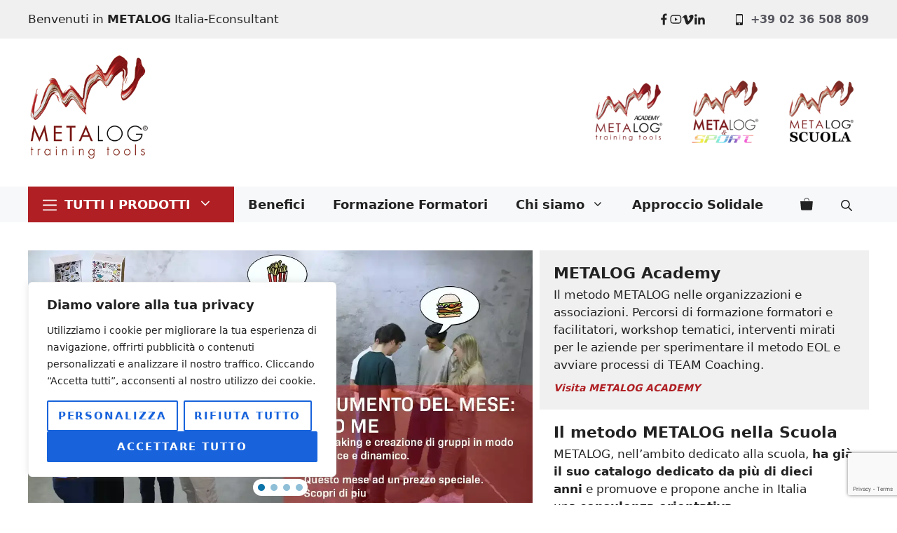

--- FILE ---
content_type: text/html; charset=UTF-8
request_url: https://metalog.e-consultant.it/
body_size: 66308
content:
<!DOCTYPE html><html lang="it-IT"><head><meta charset="UTF-8"><title>Metalog Italia-Econsultant &#8211; Training Tools</title><meta name='robots' content='max-image-preview:large' /><style>img:is([sizes="auto" i], [sizes^="auto," i]) { contain-intrinsic-size: 3000px 1500px }</style><meta name="viewport" content="width=device-width, initial-scale=1"><link rel="alternate" type="application/rss+xml" title="Metalog Italia-Econsultant &raquo; Feed" href="https://metalog.e-consultant.it/feed/" /><link rel="alternate" type="application/rss+xml" title="Metalog Italia-Econsultant &raquo; Feed dei commenti" href="https://metalog.e-consultant.it/comments/feed/" /><link rel='stylesheet' id='wp-block-library-css' href='https://metalog.e-consultant.it/wp-includes/css/dist/block-library/style.min.css' media='all' /><style id='classic-theme-styles-inline-css'>/*! This file is auto-generated */
.wp-block-button__link{color:#fff;background-color:#32373c;border-radius:9999px;box-shadow:none;text-decoration:none;padding:calc(.667em + 2px) calc(1.333em + 2px);font-size:1.125em}.wp-block-file__button{background:#32373c;color:#fff;text-decoration:none}</style><style id='joinchat-button-style-inline-css'>.wp-block-joinchat-button{border:none!important;text-align:center}.wp-block-joinchat-button figure{display:table;margin:0 auto;padding:0}.wp-block-joinchat-button figcaption{font:normal normal 400 .6em/2em var(--wp--preset--font-family--system-font,sans-serif);margin:0;padding:0}.wp-block-joinchat-button .joinchat-button__qr{background-color:#fff;border:6px solid #25d366;border-radius:30px;box-sizing:content-box;display:block;height:200px;margin:auto;overflow:hidden;padding:10px;width:200px}.wp-block-joinchat-button .joinchat-button__qr canvas,.wp-block-joinchat-button .joinchat-button__qr img{display:block;margin:auto}.wp-block-joinchat-button .joinchat-button__link{align-items:center;background-color:#25d366;border:6px solid #25d366;border-radius:30px;display:inline-flex;flex-flow:row nowrap;justify-content:center;line-height:1.25em;margin:0 auto;text-decoration:none}.wp-block-joinchat-button .joinchat-button__link:before{background:transparent var(--joinchat-ico) no-repeat center;background-size:100%;content:"";display:block;height:1.5em;margin:-.75em .75em -.75em 0;width:1.5em}.wp-block-joinchat-button figure+.joinchat-button__link{margin-top:10px}@media (orientation:landscape)and (min-height:481px),(orientation:portrait)and (min-width:481px){.wp-block-joinchat-button.joinchat-button--qr-only figure+.joinchat-button__link{display:none}}@media (max-width:480px),(orientation:landscape)and (max-height:480px){.wp-block-joinchat-button figure{display:none}}</style><style id='global-styles-inline-css'>:root{--wp--preset--aspect-ratio--square: 1;--wp--preset--aspect-ratio--4-3: 4/3;--wp--preset--aspect-ratio--3-4: 3/4;--wp--preset--aspect-ratio--3-2: 3/2;--wp--preset--aspect-ratio--2-3: 2/3;--wp--preset--aspect-ratio--16-9: 16/9;--wp--preset--aspect-ratio--9-16: 9/16;--wp--preset--color--black: #000000;--wp--preset--color--cyan-bluish-gray: #abb8c3;--wp--preset--color--white: #ffffff;--wp--preset--color--pale-pink: #f78da7;--wp--preset--color--vivid-red: #cf2e2e;--wp--preset--color--luminous-vivid-orange: #ff6900;--wp--preset--color--luminous-vivid-amber: #fcb900;--wp--preset--color--light-green-cyan: #7bdcb5;--wp--preset--color--vivid-green-cyan: #00d084;--wp--preset--color--pale-cyan-blue: #8ed1fc;--wp--preset--color--vivid-cyan-blue: #0693e3;--wp--preset--color--vivid-purple: #9b51e0;--wp--preset--color--contrast: var(--contrast);--wp--preset--color--contrast-2: var(--contrast-2);--wp--preset--color--contrast-3: var(--contrast-3);--wp--preset--color--base: var(--base);--wp--preset--color--base-2: var(--base-2);--wp--preset--color--base-3: var(--base-3);--wp--preset--color--accent: var(--accent);--wp--preset--color--icons-blu: var(--icons-blu);--wp--preset--color--icons-rosso: var(--icons-rosso);--wp--preset--color--icons-azzurro: var(--icons-azzurro);--wp--preset--gradient--vivid-cyan-blue-to-vivid-purple: linear-gradient(135deg,rgba(6,147,227,1) 0%,rgb(155,81,224) 100%);--wp--preset--gradient--light-green-cyan-to-vivid-green-cyan: linear-gradient(135deg,rgb(122,220,180) 0%,rgb(0,208,130) 100%);--wp--preset--gradient--luminous-vivid-amber-to-luminous-vivid-orange: linear-gradient(135deg,rgba(252,185,0,1) 0%,rgba(255,105,0,1) 100%);--wp--preset--gradient--luminous-vivid-orange-to-vivid-red: linear-gradient(135deg,rgba(255,105,0,1) 0%,rgb(207,46,46) 100%);--wp--preset--gradient--very-light-gray-to-cyan-bluish-gray: linear-gradient(135deg,rgb(238,238,238) 0%,rgb(169,184,195) 100%);--wp--preset--gradient--cool-to-warm-spectrum: linear-gradient(135deg,rgb(74,234,220) 0%,rgb(151,120,209) 20%,rgb(207,42,186) 40%,rgb(238,44,130) 60%,rgb(251,105,98) 80%,rgb(254,248,76) 100%);--wp--preset--gradient--blush-light-purple: linear-gradient(135deg,rgb(255,206,236) 0%,rgb(152,150,240) 100%);--wp--preset--gradient--blush-bordeaux: linear-gradient(135deg,rgb(254,205,165) 0%,rgb(254,45,45) 50%,rgb(107,0,62) 100%);--wp--preset--gradient--luminous-dusk: linear-gradient(135deg,rgb(255,203,112) 0%,rgb(199,81,192) 50%,rgb(65,88,208) 100%);--wp--preset--gradient--pale-ocean: linear-gradient(135deg,rgb(255,245,203) 0%,rgb(182,227,212) 50%,rgb(51,167,181) 100%);--wp--preset--gradient--electric-grass: linear-gradient(135deg,rgb(202,248,128) 0%,rgb(113,206,126) 100%);--wp--preset--gradient--midnight: linear-gradient(135deg,rgb(2,3,129) 0%,rgb(40,116,252) 100%);--wp--preset--font-size--small: 13px;--wp--preset--font-size--medium: 20px;--wp--preset--font-size--large: 36px;--wp--preset--font-size--x-large: 42px;--wp--preset--spacing--20: 0.44rem;--wp--preset--spacing--30: 0.67rem;--wp--preset--spacing--40: 1rem;--wp--preset--spacing--50: 1.5rem;--wp--preset--spacing--60: 2.25rem;--wp--preset--spacing--70: 3.38rem;--wp--preset--spacing--80: 5.06rem;--wp--preset--shadow--natural: 6px 6px 9px rgba(0, 0, 0, 0.2);--wp--preset--shadow--deep: 12px 12px 50px rgba(0, 0, 0, 0.4);--wp--preset--shadow--sharp: 6px 6px 0px rgba(0, 0, 0, 0.2);--wp--preset--shadow--outlined: 6px 6px 0px -3px rgba(255, 255, 255, 1), 6px 6px rgba(0, 0, 0, 1);--wp--preset--shadow--crisp: 6px 6px 0px rgba(0, 0, 0, 1);}:where(.is-layout-flex){gap: 0.5em;}:where(.is-layout-grid){gap: 0.5em;}body .is-layout-flex{display: flex;}.is-layout-flex{flex-wrap: wrap;align-items: center;}.is-layout-flex > :is(*, div){margin: 0;}body .is-layout-grid{display: grid;}.is-layout-grid > :is(*, div){margin: 0;}:where(.wp-block-columns.is-layout-flex){gap: 2em;}:where(.wp-block-columns.is-layout-grid){gap: 2em;}:where(.wp-block-post-template.is-layout-flex){gap: 1.25em;}:where(.wp-block-post-template.is-layout-grid){gap: 1.25em;}.has-black-color{color: var(--wp--preset--color--black) !important;}.has-cyan-bluish-gray-color{color: var(--wp--preset--color--cyan-bluish-gray) !important;}.has-white-color{color: var(--wp--preset--color--white) !important;}.has-pale-pink-color{color: var(--wp--preset--color--pale-pink) !important;}.has-vivid-red-color{color: var(--wp--preset--color--vivid-red) !important;}.has-luminous-vivid-orange-color{color: var(--wp--preset--color--luminous-vivid-orange) !important;}.has-luminous-vivid-amber-color{color: var(--wp--preset--color--luminous-vivid-amber) !important;}.has-light-green-cyan-color{color: var(--wp--preset--color--light-green-cyan) !important;}.has-vivid-green-cyan-color{color: var(--wp--preset--color--vivid-green-cyan) !important;}.has-pale-cyan-blue-color{color: var(--wp--preset--color--pale-cyan-blue) !important;}.has-vivid-cyan-blue-color{color: var(--wp--preset--color--vivid-cyan-blue) !important;}.has-vivid-purple-color{color: var(--wp--preset--color--vivid-purple) !important;}.has-black-background-color{background-color: var(--wp--preset--color--black) !important;}.has-cyan-bluish-gray-background-color{background-color: var(--wp--preset--color--cyan-bluish-gray) !important;}.has-white-background-color{background-color: var(--wp--preset--color--white) !important;}.has-pale-pink-background-color{background-color: var(--wp--preset--color--pale-pink) !important;}.has-vivid-red-background-color{background-color: var(--wp--preset--color--vivid-red) !important;}.has-luminous-vivid-orange-background-color{background-color: var(--wp--preset--color--luminous-vivid-orange) !important;}.has-luminous-vivid-amber-background-color{background-color: var(--wp--preset--color--luminous-vivid-amber) !important;}.has-light-green-cyan-background-color{background-color: var(--wp--preset--color--light-green-cyan) !important;}.has-vivid-green-cyan-background-color{background-color: var(--wp--preset--color--vivid-green-cyan) !important;}.has-pale-cyan-blue-background-color{background-color: var(--wp--preset--color--pale-cyan-blue) !important;}.has-vivid-cyan-blue-background-color{background-color: var(--wp--preset--color--vivid-cyan-blue) !important;}.has-vivid-purple-background-color{background-color: var(--wp--preset--color--vivid-purple) !important;}.has-black-border-color{border-color: var(--wp--preset--color--black) !important;}.has-cyan-bluish-gray-border-color{border-color: var(--wp--preset--color--cyan-bluish-gray) !important;}.has-white-border-color{border-color: var(--wp--preset--color--white) !important;}.has-pale-pink-border-color{border-color: var(--wp--preset--color--pale-pink) !important;}.has-vivid-red-border-color{border-color: var(--wp--preset--color--vivid-red) !important;}.has-luminous-vivid-orange-border-color{border-color: var(--wp--preset--color--luminous-vivid-orange) !important;}.has-luminous-vivid-amber-border-color{border-color: var(--wp--preset--color--luminous-vivid-amber) !important;}.has-light-green-cyan-border-color{border-color: var(--wp--preset--color--light-green-cyan) !important;}.has-vivid-green-cyan-border-color{border-color: var(--wp--preset--color--vivid-green-cyan) !important;}.has-pale-cyan-blue-border-color{border-color: var(--wp--preset--color--pale-cyan-blue) !important;}.has-vivid-cyan-blue-border-color{border-color: var(--wp--preset--color--vivid-cyan-blue) !important;}.has-vivid-purple-border-color{border-color: var(--wp--preset--color--vivid-purple) !important;}.has-vivid-cyan-blue-to-vivid-purple-gradient-background{background: var(--wp--preset--gradient--vivid-cyan-blue-to-vivid-purple) !important;}.has-light-green-cyan-to-vivid-green-cyan-gradient-background{background: var(--wp--preset--gradient--light-green-cyan-to-vivid-green-cyan) !important;}.has-luminous-vivid-amber-to-luminous-vivid-orange-gradient-background{background: var(--wp--preset--gradient--luminous-vivid-amber-to-luminous-vivid-orange) !important;}.has-luminous-vivid-orange-to-vivid-red-gradient-background{background: var(--wp--preset--gradient--luminous-vivid-orange-to-vivid-red) !important;}.has-very-light-gray-to-cyan-bluish-gray-gradient-background{background: var(--wp--preset--gradient--very-light-gray-to-cyan-bluish-gray) !important;}.has-cool-to-warm-spectrum-gradient-background{background: var(--wp--preset--gradient--cool-to-warm-spectrum) !important;}.has-blush-light-purple-gradient-background{background: var(--wp--preset--gradient--blush-light-purple) !important;}.has-blush-bordeaux-gradient-background{background: var(--wp--preset--gradient--blush-bordeaux) !important;}.has-luminous-dusk-gradient-background{background: var(--wp--preset--gradient--luminous-dusk) !important;}.has-pale-ocean-gradient-background{background: var(--wp--preset--gradient--pale-ocean) !important;}.has-electric-grass-gradient-background{background: var(--wp--preset--gradient--electric-grass) !important;}.has-midnight-gradient-background{background: var(--wp--preset--gradient--midnight) !important;}.has-small-font-size{font-size: var(--wp--preset--font-size--small) !important;}.has-medium-font-size{font-size: var(--wp--preset--font-size--medium) !important;}.has-large-font-size{font-size: var(--wp--preset--font-size--large) !important;}.has-x-large-font-size{font-size: var(--wp--preset--font-size--x-large) !important;}
:where(.wp-block-post-template.is-layout-flex){gap: 1.25em;}:where(.wp-block-post-template.is-layout-grid){gap: 1.25em;}
:where(.wp-block-columns.is-layout-flex){gap: 2em;}:where(.wp-block-columns.is-layout-grid){gap: 2em;}
:root :where(.wp-block-pullquote){font-size: 1.5em;line-height: 1.6;}</style><link rel='stylesheet' id='contact-form-7-css' href='https://metalog.e-consultant.it/wp-content/cache/autoptimize/css/autoptimize_single_64ac31699f5326cb3c76122498b76f66.css' media='all' /><link rel='stylesheet' id='woocommerce-layout-css' href='https://metalog.e-consultant.it/wp-content/cache/autoptimize/css/autoptimize_single_e98f5279cacaef826050eb2595082e77.css' media='all' /><link rel='stylesheet' id='woocommerce-smallscreen-css' href='https://metalog.e-consultant.it/wp-content/cache/autoptimize/css/autoptimize_single_59d266c0ea580aae1113acb3761f7ad5.css' media='only screen and (max-width: 768px)' /><link rel='stylesheet' id='woocommerce-general-css' href='https://metalog.e-consultant.it/wp-content/cache/autoptimize/css/autoptimize_single_0a5cfa15a1c3bce6319a071a84e71e83.css' media='all' /><style id='woocommerce-inline-inline-css'>.woocommerce form .form-row .required { visibility: visible; }</style><link rel='stylesheet' id='brands-styles-css' href='https://metalog.e-consultant.it/wp-content/cache/autoptimize/css/autoptimize_single_48d56016b20f151be4f24ba6d0eb1be4.css' media='all' /><link rel='stylesheet' id='dgwt-wcas-style-css' href='https://metalog.e-consultant.it/wp-content/plugins/ajax-search-for-woocommerce/assets/css/style.min.css' media='all' /><link rel='stylesheet' id='generate-style-css' href='https://metalog.e-consultant.it/wp-content/themes/generatepress/assets/css/main.min.css' media='all' /><style id='generate-style-inline-css'>body{color:var(--contrast);}a{color:var(--icons-blu);}a:hover, a:focus, a:active{color:var(--icons-rosso);}.wp-block-group__inner-container{max-width:1200px;margin-left:auto;margin-right:auto;}.site-header .header-image{width:200px;}.generate-back-to-top{font-size:20px;border-radius:3px;position:fixed;bottom:30px;right:30px;line-height:40px;width:40px;text-align:center;z-index:10;transition:opacity 300ms ease-in-out;opacity:0.1;transform:translateY(1000px);}.generate-back-to-top__show{opacity:1;transform:translateY(0);}:root{--contrast:#222222;--contrast-2:#575760;--contrast-3:#b2b2be;--base:#f0f0f0;--base-2:#f7f8f9;--base-3:#ffffff;--accent:#ebeb6a;--icons-blu:#093e61;--icons-rosso:#af1f23;--icons-azzurro:#3cb6ff;}:root .has-contrast-color{color:var(--contrast);}:root .has-contrast-background-color{background-color:var(--contrast);}:root .has-contrast-2-color{color:var(--contrast-2);}:root .has-contrast-2-background-color{background-color:var(--contrast-2);}:root .has-contrast-3-color{color:var(--contrast-3);}:root .has-contrast-3-background-color{background-color:var(--contrast-3);}:root .has-base-color{color:var(--base);}:root .has-base-background-color{background-color:var(--base);}:root .has-base-2-color{color:var(--base-2);}:root .has-base-2-background-color{background-color:var(--base-2);}:root .has-base-3-color{color:var(--base-3);}:root .has-base-3-background-color{background-color:var(--base-3);}:root .has-accent-color{color:var(--accent);}:root .has-accent-background-color{background-color:var(--accent);}:root .has-icons-blu-color{color:var(--icons-blu);}:root .has-icons-blu-background-color{background-color:var(--icons-blu);}:root .has-icons-rosso-color{color:var(--icons-rosso);}:root .has-icons-rosso-background-color{background-color:var(--icons-rosso);}:root .has-icons-azzurro-color{color:var(--icons-azzurro);}:root .has-icons-azzurro-background-color{background-color:var(--icons-azzurro);}h1{font-weight:900;font-size:50px;}@media (max-width: 1024px){h1{font-size:60px;}}@media (max-width:768px){h1{font-size:50px;}}button:not(.menu-toggle),html input[type="button"],input[type="reset"],input[type="submit"],.button,.wp-block-button .wp-block-button__link{font-weight:700;text-transform:uppercase;font-size:15px;letter-spacing:0.13em;}h2{font-size:28px;}@media (max-width: 1024px){h2{font-size:35px;}}@media (max-width:768px){h2{font-size:30px;}}.main-title{font-family:inherit;font-weight:900;}.main-navigation a, .main-navigation .menu-toggle, .main-navigation .menu-bar-items{font-weight:bold;font-size:18px;}h3{font-weight:700;font-size:22px;}.main-navigation .main-nav ul ul li a{font-size:16px;}.top-bar{background-color:#636363;color:#ffffff;}.top-bar a{color:#ffffff;}.top-bar a:hover{color:#303030;}.site-header{background-color:var(--base-3);}.main-title a,.main-title a:hover{color:var(--contrast);}.site-description{color:var(--contrast-2);}.main-navigation,.main-navigation ul ul{background-color:var(--base-2);}.main-navigation .main-nav ul li a, .main-navigation .menu-toggle, .main-navigation .menu-bar-items{color:var(--contrast);}.main-navigation .main-nav ul li:not([class*="current-menu-"]):hover > a, .main-navigation .main-nav ul li:not([class*="current-menu-"]):focus > a, .main-navigation .main-nav ul li.sfHover:not([class*="current-menu-"]) > a, .main-navigation .menu-bar-item:hover > a, .main-navigation .menu-bar-item.sfHover > a{color:var(--icons-rosso);background-color:var(--base-2);}button.menu-toggle:hover,button.menu-toggle:focus{color:var(--contrast);}.main-navigation .main-nav ul li[class*="current-menu-"] > a{color:var(--icons-rosso);background-color:var(--base-2);}.navigation-search input[type="search"],.navigation-search input[type="search"]:active, .navigation-search input[type="search"]:focus, .main-navigation .main-nav ul li.search-item.active > a, .main-navigation .menu-bar-items .search-item.active > a{color:var(--icons-rosso);background-color:var(--base-2);}.main-navigation ul ul{background-color:var(--base);}.separate-containers .inside-article, .separate-containers .comments-area, .separate-containers .page-header, .one-container .container, .separate-containers .paging-navigation, .inside-page-header{background-color:var(--base-3);}.inside-article a,.paging-navigation a,.comments-area a,.page-header a{color:var(--contrast);}.inside-article a:hover,.paging-navigation a:hover,.comments-area a:hover,.page-header a:hover{color:var(--contrast-2);}.entry-title a{color:var(--contrast);}.entry-title a:hover{color:var(--contrast-2);}.entry-meta{color:var(--contrast-2);}.sidebar .widget{background-color:var(--base-3);}.sidebar .widget a{color:var(--contrast);}.sidebar .widget a:hover{color:var(--accent);}.footer-widgets{background-color:var(--base-3);}.site-info{background-color:var(--base-3);}input[type="text"],input[type="email"],input[type="url"],input[type="password"],input[type="search"],input[type="tel"],input[type="number"],textarea,select{color:var(--contrast);background-color:var(--base-2);border-color:var(--base);}input[type="text"]:focus,input[type="email"]:focus,input[type="url"]:focus,input[type="password"]:focus,input[type="search"]:focus,input[type="tel"]:focus,input[type="number"]:focus,textarea:focus,select:focus{color:var(--contrast);background-color:var(--base-2);border-color:var(--contrast-3);}button,html input[type="button"],input[type="reset"],input[type="submit"],a.button,a.wp-block-button__link:not(.has-background){color:var(--base-3);background-color:var(--icons-blu);}button:hover,html input[type="button"]:hover,input[type="reset"]:hover,input[type="submit"]:hover,a.button:hover,button:focus,html input[type="button"]:focus,input[type="reset"]:focus,input[type="submit"]:focus,a.button:focus,a.wp-block-button__link:not(.has-background):active,a.wp-block-button__link:not(.has-background):focus,a.wp-block-button__link:not(.has-background):hover{color:var(--contrast);background-color:var(--icons-rosso);}a.generate-back-to-top{background-color:rgba( 0,0,0,0.4 );color:#ffffff;}a.generate-back-to-top:hover,a.generate-back-to-top:focus{background-color:rgba( 0,0,0,0.6 );color:#ffffff;}:root{--gp-search-modal-bg-color:var(--base-3);--gp-search-modal-text-color:var(--contrast);--gp-search-modal-overlay-bg-color:rgba(0,0,0,0.2);}@media (max-width: 768px){.main-navigation .menu-bar-item:hover > a, .main-navigation .menu-bar-item.sfHover > a{background:none;color:var(--contrast);}}.inside-top-bar.grid-container{max-width:1280px;}.inside-header.grid-container{max-width:1280px;}.site-main .wp-block-group__inner-container{padding:40px;}.separate-containers .paging-navigation{padding-top:20px;padding-bottom:20px;}.entry-content .alignwide, body:not(.no-sidebar) .entry-content .alignfull{margin-left:-40px;width:calc(100% + 80px);max-width:calc(100% + 80px);}.main-navigation .main-nav ul li a,.menu-toggle,.main-navigation .menu-bar-item > a{line-height:50px;}.main-navigation .main-nav ul ul li a{padding:5px 20px 5px 20px;}.main-navigation ul ul{width:300px;}.navigation-search input[type="search"]{height:50px;}.rtl .menu-item-has-children .dropdown-menu-toggle{padding-left:20px;}.menu-item-has-children ul .dropdown-menu-toggle{padding-top:5px;padding-bottom:5px;margin-top:-5px;}.rtl .main-navigation .main-nav ul li.menu-item-has-children > a{padding-right:20px;}.footer-widgets-container.grid-container{max-width:1280px;}.inside-site-info.grid-container{max-width:1280px;}@media (max-width:768px){.separate-containers .inside-article, .separate-containers .comments-area, .separate-containers .page-header, .separate-containers .paging-navigation, .one-container .site-content, .inside-page-header{padding:30px;}.site-main .wp-block-group__inner-container{padding:30px;}.inside-top-bar{padding-right:30px;padding-left:30px;}.inside-header{padding-right:30px;padding-left:30px;}.widget-area .widget{padding-top:30px;padding-right:30px;padding-bottom:30px;padding-left:30px;}.footer-widgets-container{padding-top:30px;padding-right:30px;padding-bottom:30px;padding-left:30px;}.inside-site-info{padding-right:30px;padding-left:30px;}.entry-content .alignwide, body:not(.no-sidebar) .entry-content .alignfull{margin-left:-30px;width:calc(100% + 60px);max-width:calc(100% + 60px);}.one-container .site-main .paging-navigation{margin-bottom:20px;}}/* End cached CSS */.is-right-sidebar{width:25%;}.is-left-sidebar{width:25%;}.site-content .content-area{width:100%;}@media (max-width: 768px){.main-navigation .menu-toggle,.sidebar-nav-mobile:not(#sticky-placeholder){display:block;}.main-navigation ul,.gen-sidebar-nav,.main-navigation:not(.slideout-navigation):not(.toggled) .main-nav > ul,.has-inline-mobile-toggle #site-navigation .inside-navigation > *:not(.navigation-search):not(.main-nav){display:none;}.nav-align-right .inside-navigation,.nav-align-center .inside-navigation{justify-content:space-between;}}
.dynamic-author-image-rounded{border-radius:100%;}.dynamic-featured-image, .dynamic-author-image{vertical-align:middle;}.one-container.blog .dynamic-content-template:not(:last-child), .one-container.archive .dynamic-content-template:not(:last-child){padding-bottom:0px;}.dynamic-entry-excerpt > p:last-child{margin-bottom:0px;}</style><link rel='stylesheet' id='generate-child-css' href='https://metalog.e-consultant.it/wp-content/cache/autoptimize/css/autoptimize_single_fdd8439a6c1e059a57bacb261e637446.css' media='all' /><link rel='stylesheet' id='generateblocks-css' href='https://metalog.e-consultant.it/wp-content/cache/autoptimize/css/autoptimize_single_324ae1d6211f616af3c54b059d778991.css' media='all' /><link rel='stylesheet' id='generate-woocommerce-css' href='https://metalog.e-consultant.it/wp-content/plugins/gp-premium/woocommerce/functions/css/woocommerce.min.css' media='all' /><style id='generate-woocommerce-inline-css'>.woocommerce #respond input#submit, .woocommerce a.button, .woocommerce button.button, .woocommerce input.button, .wc-block-components-button{color:var(--base-3);background-color:var(--icons-blu);text-decoration:none;font-size:15px;font-weight:700;text-transform:uppercase;}.woocommerce #respond input#submit:hover, .woocommerce a.button:hover, .woocommerce button.button:hover, .woocommerce input.button:hover, .wc-block-components-button:hover{color:var(--contrast);background-color:var(--icons-rosso);}.woocommerce #respond input#submit.alt, .woocommerce a.button.alt, .woocommerce button.button.alt, .woocommerce input.button.alt, .woocommerce #respond input#submit.alt.disabled, .woocommerce #respond input#submit.alt.disabled:hover, .woocommerce #respond input#submit.alt:disabled, .woocommerce #respond input#submit.alt:disabled:hover, .woocommerce #respond input#submit.alt:disabled[disabled], .woocommerce #respond input#submit.alt:disabled[disabled]:hover, .woocommerce a.button.alt.disabled, .woocommerce a.button.alt.disabled:hover, .woocommerce a.button.alt:disabled, .woocommerce a.button.alt:disabled:hover, .woocommerce a.button.alt:disabled[disabled], .woocommerce a.button.alt:disabled[disabled]:hover, .woocommerce button.button.alt.disabled, .woocommerce button.button.alt.disabled:hover, .woocommerce button.button.alt:disabled, .woocommerce button.button.alt:disabled:hover, .woocommerce button.button.alt:disabled[disabled], .woocommerce button.button.alt:disabled[disabled]:hover, .woocommerce input.button.alt.disabled, .woocommerce input.button.alt.disabled:hover, .woocommerce input.button.alt:disabled, .woocommerce input.button.alt:disabled:hover, .woocommerce input.button.alt:disabled[disabled], .woocommerce input.button.alt:disabled[disabled]:hover{color:var(--base-3);background-color:var(--icons-blu);}.woocommerce #respond input#submit.alt:hover, .woocommerce a.button.alt:hover, .woocommerce button.button.alt:hover, .woocommerce input.button.alt:hover{color:var(--base-3);background-color:var(--icons-rosso);}button.wc-block-components-panel__button{font-size:inherit;}.woocommerce .star-rating span:before, .woocommerce p.stars:hover a::before{color:#ffa200;}.woocommerce span.onsale{background-color:#222222;color:#ffffff;}.woocommerce ul.products li.product .price, .woocommerce div.product p.price{color:#222222;}.woocommerce div.product .woocommerce-tabs ul.tabs li a{color:var(--contrast-3);}.woocommerce div.product .woocommerce-tabs ul.tabs li a:hover, .woocommerce div.product .woocommerce-tabs ul.tabs li.active a{color:var(--contrast);}.woocommerce-message{background-color:#0b9444;color:#ffffff;}div.woocommerce-message a.button, div.woocommerce-message a.button:focus, div.woocommerce-message a.button:hover, div.woocommerce-message a, div.woocommerce-message a:focus, div.woocommerce-message a:hover{color:#ffffff;}.woocommerce-info{background-color:var(--icons-blu);color:#ffffff;}div.woocommerce-info a.button, div.woocommerce-info a.button:focus, div.woocommerce-info a.button:hover, div.woocommerce-info a, div.woocommerce-info a:focus, div.woocommerce-info a:hover{color:#ffffff;}.woocommerce-error{background-color:#e8626d;color:#ffffff;}div.woocommerce-error a.button, div.woocommerce-error a.button:focus, div.woocommerce-error a.button:hover, div.woocommerce-error a, div.woocommerce-error a:focus, div.woocommerce-error a:hover{color:#ffffff;}.woocommerce-product-details__short-description{color:var(--contrast);}#wc-mini-cart{background-color:var(--base-3);color:var(--contrast);}#wc-mini-cart a:not(.button), #wc-mini-cart a.remove{color:var(--contrast);}#wc-mini-cart .button{color:var(--base-3);}#wc-mini-cart .button:hover, #wc-mini-cart .button:focus, #wc-mini-cart .button:active{color:var(--contrast);}.woocommerce #content div.product div.images, .woocommerce div.product div.images, .woocommerce-page #content div.product div.images, .woocommerce-page div.product div.images{width:50%;}.add-to-cart-panel{background-color:var(--base-3);color:var(--contrast);}.add-to-cart-panel a:not(.button){color:var(--contrast);}.woocommerce .widget_price_filter .price_slider_wrapper .ui-widget-content{background-color:var(--contrast-3);}.woocommerce .widget_price_filter .ui-slider .ui-slider-range, .woocommerce .widget_price_filter .ui-slider .ui-slider-handle{background-color:var(--contrast-2);}.woocommerce-MyAccount-navigation li.is-active a:after, a.button.wc-forward:after{display:none;}#payment .payment_methods>.wc_payment_method>label:before{font-family:WooCommerce;content:"\e039";}#payment .payment_methods li.wc_payment_method>input[type=radio]:first-child:checked+label:before{content:"\e03c";}.woocommerce-ordering:after{font-family:WooCommerce;content:"\e00f";}.wc-columns-container .products, .woocommerce .related ul.products, .woocommerce .up-sells ul.products{grid-gap:40px;}@media (max-width: 1024px){.woocommerce .wc-columns-container.wc-tablet-columns-2 .products{-ms-grid-columns:(1fr)[2];grid-template-columns:repeat(2, 1fr);}.wc-related-upsell-tablet-columns-2 .related ul.products, .wc-related-upsell-tablet-columns-2 .up-sells ul.products{-ms-grid-columns:(1fr)[2];grid-template-columns:repeat(2, 1fr);}}@media (max-width:768px){.add-to-cart-panel .continue-shopping{background-color:var(--base-3);}.woocommerce #content div.product div.images,.woocommerce div.product div.images,.woocommerce-page #content div.product div.images,.woocommerce-page div.product div.images{width:100%;}}@media (max-width: 768px){nav.toggled .main-nav li.wc-menu-item{display:none !important;}.mobile-bar-items.wc-mobile-cart-items{z-index:1;}}</style><link rel='stylesheet' id='generate-woocommerce-mobile-css' href='https://metalog.e-consultant.it/wp-content/plugins/gp-premium/woocommerce/functions/css/woocommerce-mobile.min.css' media='(max-width:768px)' /><link rel="stylesheet" type="text/css" href="https://metalog.e-consultant.it/wp-content/plugins/smart-slider-3/Public/SmartSlider3/Application/Frontend/Assets/dist/smartslider.min.css?ver=667fb12b" media="all"><style data-related="n2-ss-3">div#n2-ss-3 .n2-ss-slider-1{display:grid;position:relative;}div#n2-ss-3 .n2-ss-slider-2{display:grid;position:relative;overflow:hidden;padding:0px 0px 0px 0px;border:0px solid RGBA(62,62,62,1);border-radius:0px;background-clip:padding-box;background-repeat:repeat;background-position:50% 50%;background-size:cover;background-attachment:scroll;z-index:1;}div#n2-ss-3:not(.n2-ss-loaded) .n2-ss-slider-2{background-image:none !important;}div#n2-ss-3 .n2-ss-slider-3{display:grid;grid-template-areas:'cover';position:relative;overflow:hidden;z-index:10;}div#n2-ss-3 .n2-ss-slider-3 > *{grid-area:cover;}div#n2-ss-3 .n2-ss-slide-backgrounds,div#n2-ss-3 .n2-ss-slider-3 > .n2-ss-divider{position:relative;}div#n2-ss-3 .n2-ss-slide-backgrounds{z-index:10;}div#n2-ss-3 .n2-ss-slide-backgrounds > *{overflow:hidden;}div#n2-ss-3 .n2-ss-slide-background{transform:translateX(-100000px);}div#n2-ss-3 .n2-ss-slider-4{place-self:center;position:relative;width:100%;height:100%;z-index:20;display:grid;grid-template-areas:'slide';}div#n2-ss-3 .n2-ss-slider-4 > *{grid-area:slide;}div#n2-ss-3.n2-ss-full-page--constrain-ratio .n2-ss-slider-4{height:auto;}div#n2-ss-3 .n2-ss-slide{display:grid;place-items:center;grid-auto-columns:100%;position:relative;z-index:20;-webkit-backface-visibility:hidden;transform:translateX(-100000px);}div#n2-ss-3 .n2-ss-slide{perspective:1500px;}div#n2-ss-3 .n2-ss-slide-active{z-index:21;}.n2-ss-background-animation{position:absolute;top:0;left:0;width:100%;height:100%;z-index:3;}div#n2-ss-3 .nextend-arrow{cursor:pointer;overflow:hidden;line-height:0 !important;z-index:18;-webkit-user-select:none;}div#n2-ss-3 .nextend-arrow img{position:relative;display:block;}div#n2-ss-3 .nextend-arrow img.n2-arrow-hover-img{display:none;}div#n2-ss-3 .nextend-arrow:FOCUS img.n2-arrow-hover-img,div#n2-ss-3 .nextend-arrow:HOVER img.n2-arrow-hover-img{display:inline;}div#n2-ss-3 .nextend-arrow:FOCUS img.n2-arrow-normal-img,div#n2-ss-3 .nextend-arrow:HOVER img.n2-arrow-normal-img{display:none;}div#n2-ss-3 .nextend-arrow-animated{overflow:hidden;}div#n2-ss-3 .nextend-arrow-animated > div{position:relative;}div#n2-ss-3 .nextend-arrow-animated .n2-active{position:absolute;}div#n2-ss-3 .nextend-arrow-animated-fade{transition:background 0.3s, opacity 0.4s;}div#n2-ss-3 .nextend-arrow-animated-horizontal > div{transition:all 0.4s;transform:none;}div#n2-ss-3 .nextend-arrow-animated-horizontal .n2-active{top:0;}div#n2-ss-3 .nextend-arrow-previous.nextend-arrow-animated-horizontal .n2-active{left:100%;}div#n2-ss-3 .nextend-arrow-next.nextend-arrow-animated-horizontal .n2-active{right:100%;}div#n2-ss-3 .nextend-arrow-previous.nextend-arrow-animated-horizontal:HOVER > div,div#n2-ss-3 .nextend-arrow-previous.nextend-arrow-animated-horizontal:FOCUS > div{transform:translateX(-100%);}div#n2-ss-3 .nextend-arrow-next.nextend-arrow-animated-horizontal:HOVER > div,div#n2-ss-3 .nextend-arrow-next.nextend-arrow-animated-horizontal:FOCUS > div{transform:translateX(100%);}div#n2-ss-3 .nextend-arrow-animated-vertical > div{transition:all 0.4s;transform:none;}div#n2-ss-3 .nextend-arrow-animated-vertical .n2-active{left:0;}div#n2-ss-3 .nextend-arrow-previous.nextend-arrow-animated-vertical .n2-active{top:100%;}div#n2-ss-3 .nextend-arrow-next.nextend-arrow-animated-vertical .n2-active{bottom:100%;}div#n2-ss-3 .nextend-arrow-previous.nextend-arrow-animated-vertical:HOVER > div,div#n2-ss-3 .nextend-arrow-previous.nextend-arrow-animated-vertical:FOCUS > div{transform:translateY(-100%);}div#n2-ss-3 .nextend-arrow-next.nextend-arrow-animated-vertical:HOVER > div,div#n2-ss-3 .nextend-arrow-next.nextend-arrow-animated-vertical:FOCUS > div{transform:translateY(100%);}div#n2-ss-3 .n2-ss-control-bullet{visibility:hidden;text-align:center;justify-content:center;z-index:14;}div#n2-ss-3 .n2-ss-control-bullet--calculate-size{left:0 !important;}div#n2-ss-3 .n2-ss-control-bullet-horizontal.n2-ss-control-bullet-fullsize{width:100%;}div#n2-ss-3 .n2-ss-control-bullet-vertical.n2-ss-control-bullet-fullsize{height:100%;flex-flow:column;}div#n2-ss-3 .nextend-bullet-bar{display:inline-flex;vertical-align:top;visibility:visible;align-items:center;flex-wrap:wrap;}div#n2-ss-3 .n2-bar-justify-content-left{justify-content:flex-start;}div#n2-ss-3 .n2-bar-justify-content-center{justify-content:center;}div#n2-ss-3 .n2-bar-justify-content-right{justify-content:flex-end;}div#n2-ss-3 .n2-ss-control-bullet-vertical > .nextend-bullet-bar{flex-flow:column;}div#n2-ss-3 .n2-ss-control-bullet-fullsize > .nextend-bullet-bar{display:flex;}div#n2-ss-3 .n2-ss-control-bullet-horizontal.n2-ss-control-bullet-fullsize > .nextend-bullet-bar{flex:1 1 auto;}div#n2-ss-3 .n2-ss-control-bullet-vertical.n2-ss-control-bullet-fullsize > .nextend-bullet-bar{height:100%;}div#n2-ss-3 .nextend-bullet-bar .n2-bullet{cursor:pointer;transition:background-color 0.4s;}div#n2-ss-3 .nextend-bullet-bar .n2-bullet.n2-active{cursor:default;}div#n2-ss-3 div.n2-ss-bullet-thumbnail-container{position:absolute;z-index:10000000;}div#n2-ss-3 .n2-ss-bullet-thumbnail-container .n2-ss-bullet-thumbnail{background-size:cover;background-repeat:no-repeat;background-position:center;}div#n2-ss-3 .n2-style-c65dc3560c7973fb135fd2d39eb80ee4-heading{background: #ffffff;opacity:1;padding:5px 5px 5px 5px ;box-shadow: none;border: 0px solid RGBA(0,0,0,1);border-radius:99px;}div#n2-ss-3 .n2-style-c65dc3560c7973fb135fd2d39eb80ee4-heading:Hover, div#n2-ss-3 .n2-style-c65dc3560c7973fb135fd2d39eb80ee4-heading:ACTIVE, div#n2-ss-3 .n2-style-c65dc3560c7973fb135fd2d39eb80ee4-heading:FOCUS{background: #107eb6;}div#n2-ss-3 .n2-style-13db8e01048e160765b65c9fb1f05ec6-dot{background: RGBA(11,115,168,0.46);opacity:1;padding:5px 5px 5px 5px ;box-shadow: none;border: 0px solid RGBA(0,0,0,1);border-radius:50px;margin:4px;}div#n2-ss-3 .n2-style-13db8e01048e160765b65c9fb1f05ec6-dot.n2-active, div#n2-ss-3 .n2-style-13db8e01048e160765b65c9fb1f05ec6-dot:HOVER, div#n2-ss-3 .n2-style-13db8e01048e160765b65c9fb1f05ec6-dot:FOCUS{background: #0b73a8;}div#n2-ss-3 .n2-style-540018aaa523dc91fd73a2d36259dba5-simple{background: #ffffff;opacity:1;padding:3px 3px 3px 3px ;box-shadow: none;border: 0px solid RGBA(0,0,0,1);border-radius:99px;}div#n2-ss-3 .n2-ss-slide-limiter{max-width:1200px;}div#n2-ss-3 .n-uc-J86JrV8htJnx{padding:45px 60px 45px 60px}div#n2-ss-3 .n-uc-SUM437q1nsm1{padding:45px 60px 45px 60px}div#n2-ss-3 .n-uc-UFxbjqZx2GJf{padding:45px 60px 45px 60px}div#n2-ss-3 .n-uc-7RcWbynSLOLS{padding:45px 60px 45px 60px}div#n2-ss-3 .nextend-arrow img{width: 32px}@media (min-width: 1200px){div#n2-ss-3 [data-hide-desktopportrait="1"]{display: none !important;}}@media (orientation: landscape) and (max-width: 1199px) and (min-width: 901px),(orientation: portrait) and (max-width: 1199px) and (min-width: 701px){div#n2-ss-3 [data-hide-tabletportrait="1"]{display: none !important;}}@media (orientation: landscape) and (max-width: 900px),(orientation: portrait) and (max-width: 700px){div#n2-ss-3 .n-uc-J86JrV8htJnx{padding:45px 10px 45px 10px}div#n2-ss-3 .n-uc-SUM437q1nsm1{padding:45px 10px 45px 10px}div#n2-ss-3 .n-uc-UFxbjqZx2GJf{padding:45px 10px 45px 10px}div#n2-ss-3 .n-uc-7RcWbynSLOLS{padding:45px 10px 45px 10px}div#n2-ss-3 [data-hide-mobileportrait="1"]{display: none !important;}div#n2-ss-3 .nextend-arrow img{width: 16px}}</style> <script defer src="[data-uri]"></script><script src="https://metalog.e-consultant.it/wp-content/plugins/smart-slider-3/Public/SmartSlider3/Application/Frontend/Assets/dist/n2.min.js?ver=667fb12b" defer async></script> <script src="https://metalog.e-consultant.it/wp-content/plugins/smart-slider-3/Public/SmartSlider3/Application/Frontend/Assets/dist/smartslider-frontend.min.js?ver=667fb12b" defer async></script> <script src="https://metalog.e-consultant.it/wp-content/plugins/smart-slider-3/Public/SmartSlider3/Slider/SliderType/Simple/Assets/dist/ss-simple.min.js?ver=667fb12b" defer async></script> <script src="https://metalog.e-consultant.it/wp-content/plugins/smart-slider-3/Public/SmartSlider3/Widget/Arrow/ArrowImage/Assets/dist/w-arrow-image.min.js?ver=667fb12b" defer async></script> <script src="https://metalog.e-consultant.it/wp-content/plugins/smart-slider-3/Public/SmartSlider3/Widget/Bullet/Assets/dist/w-bullet.min.js?ver=667fb12b" defer async></script> <script defer src="[data-uri]"></script><script src="https://metalog.e-consultant.it/wp-includes/js/jquery/jquery.min.js" id="jquery-core-js"></script> <script defer id="yaymail-notice-js-extra" src="[data-uri]"></script> <script defer src="https://metalog.e-consultant.it/wp-content/cache/autoptimize/js/autoptimize_single_005924d04641f78bc529cc4cf77b3e7d.js" id="yaymail-notice-js"></script> <script defer id="cookie-law-info-js-extra" src="[data-uri]"></script> <script defer src="https://metalog.e-consultant.it/wp-content/plugins/cookie-law-info/lite/frontend/js/script.min.js" id="cookie-law-info-js"></script> <script src="https://metalog.e-consultant.it/wp-content/plugins/woocommerce/assets/js/jquery-blockui/jquery.blockUI.min.js" id="wc-jquery-blockui-js" defer data-wp-strategy="defer"></script> <script defer id="wc-add-to-cart-js-extra" src="[data-uri]"></script> <script src="https://metalog.e-consultant.it/wp-content/plugins/woocommerce/assets/js/frontend/add-to-cart.min.js" id="wc-add-to-cart-js" defer data-wp-strategy="defer"></script> <script src="https://metalog.e-consultant.it/wp-content/plugins/woocommerce/assets/js/js-cookie/js.cookie.min.js" id="wc-js-cookie-js" defer data-wp-strategy="defer"></script> <script defer id="woocommerce-js-extra" src="[data-uri]"></script> <script src="https://metalog.e-consultant.it/wp-content/plugins/woocommerce/assets/js/frontend/woocommerce.min.js" id="woocommerce-js" defer data-wp-strategy="defer"></script> <script defer id="WCPAY_ASSETS-js-extra" src="[data-uri]"></script> <link rel="https://api.w.org/" href="https://metalog.e-consultant.it/wp-json/" /><link rel="alternate" title="JSON" type="application/json" href="https://metalog.e-consultant.it/wp-json/wp/v2/pages/32" /><link rel="EditURI" type="application/rsd+xml" title="RSD" href="https://metalog.e-consultant.it/xmlrpc.php?rsd" /><link rel="canonical" href="https://metalog.e-consultant.it/" /><link rel='shortlink' href='https://metalog.e-consultant.it/' /><style id="cky-style-inline">[data-cky-tag]{visibility:hidden;}</style><style>.dgwt-wcas-ico-magnifier,.dgwt-wcas-ico-magnifier-handler{max-width:20px}.dgwt-wcas-search-wrapp{max-width:600px}.dgwt-wcas-suggestions-wrapp,.dgwt-wcas-details-wrapp{background-color:#e2e2e2}.dgwt-wcas-suggestion-selected{background-color:#b2b2b2}.dgwt-wcas-suggestions-wrapp *,.dgwt-wcas-details-wrapp *,.dgwt-wcas-sd,.dgwt-wcas-suggestion *{color:#093e61}.dgwt-wcas-st strong,.dgwt-wcas-sd strong{color:#af1f23}.dgwt-wcas-suggestions-wrapp,.dgwt-wcas-details-wrapp,.dgwt-wcas-suggestion,.dgwt-wcas-datails-title,.dgwt-wcas-details-more-products{border-color:#e2e2e2!important}</style><style>.dgwt-wcas-menu-bar-item, .dgwt-wcas-menu-search-item, .dgwt-wcas-search-item {
			padding-left: 20px;
			padding-right: 20px;
		}

		.menu-bar-items .dgwt-wcas-ico-magnifier-handler,
		.dgwt-wcas-menu-search-item .dgwt-wcas-ico-magnifier-handler,
		.dgwt-wcas-search-item .dgwt-wcas-ico-magnifier-handler {
			max-width: 16px;
		}

		.mobile-bar-items .search-item {
			display: none;
		}

		#mobile-menu .dgwt-wcas-menu-search-item {
			display: none;
		}

		#masthead .dgwt-wcas-search-item, .dgwt-wcas-menu-search-item {
			padding-top: 20px;
		}

		
		.dgwt-wcas-search-icon path {
			fill: var(--contrast);
		}

		.dgwt-wcas-search-icon:hover path {
			fill: var(--icons-rosso);
		}

		body.woocommerce-checkout .dgwt-wcas-search-wrapp {
			position: relative !important;
		}</style><noscript><style>.woocommerce-product-gallery{ opacity: 1 !important; }</style></noscript><style class="wpcode-css-snippet">.olg-social-box {
    display: flex;
	padding-top: 10px;
    gap: 10px; /* Spazio tra le icone */
}
.olg-social-icon {
    display: inline-flex;
    justify-content: center;
    align-items: center;
    width: 22px; /* Dimensione dell'icona */
    height: 22px;
    text-decoration: none;
}
.olg-social-icon svg {
    width: 100%;
    height: 100%;
    /* fill: currentColor; /* Permette di cambiare il colore dell'icona con il colore del testo */
	fill: #093e61;
}
.olg-social-icon:hover {
    opacity: 0.7; /* Effetto hover per le icone */
}</style><style class="wpcode-css-snippet">/* ----- Select CheckOut & Fibo Search */
.select2 select2-container select2-container--default select2-container--focus {}
	.select2-container--default .select2-selection--single {
		border-radius:unset !important;
		height: 50px !important;
		padding: 10px !important;
		background-color: #fafafa;
		border-color: #cbcbcb;
	}
	.select2-container--default .select2-selection--single .select2-selection__arrow {
		height:100%;
	}
	.dgwt-wcas-style-pirx .dgwt-wcas-sf-wrapp input[type=search].dgwt-wcas-search-input {
		border-radius:unset !important;		
		box-sizing: border-box;
		border: 1px solid #cbcbcb !important;
		background-color: #fafafa;
	}</style><style class="wpcode-css-snippet">/* CSS per la tabella responsiva */
.olg-woo-tab-responsive {
    width: 100%;
    overflow-x: auto;
}

.olg-woo-tab-responsive table {
    width: 100%;
    border-collapse: collapse;
}

.olg-woo-tab-responsive th, .olg-woo-tab-responsive td {
    border: 1px solid #ddd;
    padding: 8px;
    text-align: left;
    vertical-align: top; /* Allineamento verticale al top */
}

.olg-woo-tab-responsive th {
    background-color: #f4f4f4;
    font-weight: bold;
    white-space: nowrap; /* Impedisce il wrapping del testo nella prima colonna */
}

.olg-woo-tab-responsive tr:nth-child(even) {
    background-color: #f9f9f9; /* Colore di sfondo alternato */
}

@media screen and (max-width: 767px) {
    .olg-woo-tab-responsive table, 
    .olg-woo-tab-responsive tbody, 
    .olg-woo-tab-responsive th, 
    .olg-woo-tab-responsive td, 
    .olg-woo-tab-responsive tr { 
        display: block; 
    }

    .olg-woo-tab-responsive tr { 
        margin-bottom: 1rem; 
    }

    .olg-woo-tab-responsive th {
        display: block;
        width: 100%;
        background-color: #f4f4f4;
    }

    .olg-woo-tab-responsive td {
        display: block;
        width: 100%;
        border-top: none; /* Rimuove il bordo superiore per evitare doppia linea */
    }

    .olg-woo-tab-responsive th, .olg-woo-tab-responsive td {
        white-space: normal; /* Permette il wrapping del testo nelle intestazioni e nelle descrizioni su dispositivi mobili */
    }
}</style><style class="wpcode-css-snippet">/* Per schermi mobili con larghezza massima di 767px */
@media (max-width: 767px) {
    .related.products ul.products {
        display: grid;
        grid-template-columns: 1fr 1fr; /* Crea due colonne di uguale larghezza */
        gap: 10px; /* Spazio tra le colonne */
    }

    .related.products ul.products li.product {
        width: 100%; /* Assicura che i prodotti occupino l'intera larghezza della colonna */
        margin: 0; /* Rimuove margini esterni */
        box-sizing: border-box;
    }
}</style><style class="wpcode-css-snippet">/* ----- CONTACT FORM 7 - Customized Form & Field */
	.wpcf7 p {
		/* opacity: .9; */
		font-size: 90%;
		font-weight: 500;
		color: #909090;
		margin-bottom: 10px;
		font-style: italic;
	}
	/* NewsLetter */
	.wpcf7-nletter p {
		margin: 0 auto;
		padding: 0 5px;
		width: 100%;
		color: #FFFFFF !important;		
		font-size: 95%;
		font-weight: normal !important;
		font-style: italic !important;
	}
	.wpcf7-nletter-small p {
		margin: 0 auto;
		padding: 0 5px;
		width: 100%;
		color: #FFFFFF !important;		
		font-size: 70%;
		font-weight: normal !important;
		font-style: italic !important;
	}
	span.wpcf7-list-item { /* CheckBox */
		margin: 0px 10px 0px 0px;
	}
	.wpcf7 input[type="text"], .wpcf7 input[type="email"], .wpcf7 input[type="url"], .wpcf7 input[type="password"], .wpcf7 input[type="search"], .wpcf7 input[type="tel"], .wpcf7 input[type="number"], .wpcf7 textarea, .wpcf7 select {
		color: #333333;
		font-weight: 500;
	}
	.wpcf7 input::placeholder, .wpcf7 textarea::placeholder, .wpcf7 select::placeholder {
		font-size: 90%;
		font-weight: bold;
		color: #909090;
	}
	.wpcf7 input[type="text"]:focus, .wpcf7 input[type="email"]:focus, .wpcf7 input[type="tel"]:focus, .wpcf7 select:focus, .wpcf7 textarea:focus {
		background: #fff;
	}
	.wpcf7 input[type="text"], .wpcf7 input[type="email"], .wpcf7 input[type="tel"], .wpcf7 select, .wpcf7 textarea {
		width: 100%;
		padding: 8px;
		border: 1px solid #ccc;
		border-radius: 3px;
		-webkit-box-sizing: border-box;
		-moz-box-sizing: border-box;
		box-sizing: border-box;
	}
	.wpcf7 select {
		background-color: #fafafa;
		font-size: 95% !important;
		font-weight: bold;
		color: #909090;
	}
	.wpcf7 select option {
		font-weight: bold;
		color: #909090;
		background-color: #fafafa;
	}	
	/* WPCF7 - Captcha */
	.wpcf7-digit p {
		float: right;
		font-size: 90% !important;
		margin: 0 auto;
		color: #909090;		
		font-weight: bold;
	}
	/* WPCF7 - GDPR & Condition */
	.wpcf7-gdpr p, .wpcf7-news p {
		font-size: 85% !important;
		font-weight: 400 !important;		
		text-align: justify !important;
		width: 100% !important;
		color:#909090 !important;
		/*font-style: italic !important;*/
	}
	.wpcf7-gdpr a {
		color:#cc3333;
		font-style: italic;
	}
	.wpcf7-gdpr a:hover {
		color:#cc3333;
	}	
	/* WPCF7 - Error */	
	.wpcf7-not-valid-tip {
		text-shadow: none;
		font-size: 85%;
		font-style: italic;		
		color: #cc3333;
		padding: 5px;
	}
	/* Customized SUBMIT */
	.wpcf7-submit { 
		float: right;
		width: 50%;
		background: var(--contrast-3) !important;
		font-weight: 700;		
		color: #fff;
		/* text-transform: uppercase;*/
		border: none;
		padding: 5px 30px !important;
		cursor: pointer;
		border-radius: 4px;		
	}
	.wpcf7-submit:hover {
		background: var(--icons-rosso) !important;
	}
	/* Customized Send Message */
	div.wpcf7-mail-sent-ok { 
		text-align: center;
		text-shadow: none;
		padding: 5px;
		font-size: 12px;
		background: #59a80f;
		border-color: #59a80f;
		color: #fff;
		margin: 0;
	}
	/* Message Send Form */
	.wpcf7-form.invalid .wpcf7-response-output {
		text-shadow: none !important;
		font-size: 95%;
		/* font-style: italic !important; */
		font-weight: 700 !important;		
		color: #cc3333 !important;
		margin: 1em 0.5em 1em !important;
		padding: 0.3em 0.3em !important;
		/* border: 2px solid rgba(99, 99, 99, .3) !important; */
		border: none !important;
	}
	.wpcf7-form.sent .wpcf7-response-output {
		text-shadow: none !important;
		font-size: 95%;
		/* font-style: italic !important; */
		font-weight: 700 !important;		
		color: rgba(1, 94, 78) !important;
		margin: 1em 0.5em 1em !important;
		padding: 0.3em 0.3em !important;
		/* border: 2px solid rgba(116,198,83, .3) !important; */
		border: none !important;
	}

/* DATE DA VERIFICARE */	
		.wpcf7-date {
		margin: 0 auto;
		padding: 5px;
		width: 100%;
		color: #636363;		
		font-size: 95%;
		font-weight: bold;
		opacity: .8;
	}

	/* CF7 - Two Columns */
	#responsive-form {
		max-width:99% /*-- change this to get your desired form width --*/;
		margin:0 auto;
	}
	.form-row {
		width: 100%;
	}
	.column-half, .column-full {
		float: left;
		position: relative;
		padding: 5px; /* 0.65rem; */
		width:100%;
		-webkit-box-sizing: border-box;
		-moz-box-sizing: border-box;
		box-sizing: border-box
	}
	.clearfix:after {
		content: "";
		display: table;
		clear: both;
	}
	/* Media query */
	@media only screen and (min-width: 48em) { 
		.column-half {
			width: 50%;
		}
	}
	@media only screen and (max-width: 47em) {
		.wpcf7-digit p { /* Captcha */
			float: left;
		}
	}</style><style type="text/css">.wpgs-for .slick-arrow::before,.wpgs-nav .slick-prev::before, .wpgs-nav .slick-next::before{color:#000;}.fancybox-bg{background-color:rgba(10,0,0,0.75);}.fancybox-caption,.fancybox-infobar{color:#fff;}.wpgs-nav .slick-slide{border-color:transparent}.wpgs-nav .slick-current{border-color:#000}.wpgs-video-wrapper{min-height:500px;}</style><link rel="icon" href="https://metalog.e-consultant.it/wp-content/uploads/2024/06/favicon.png" sizes="32x32" /><link rel="icon" href="https://metalog.e-consultant.it/wp-content/uploads/2024/06/favicon.png" sizes="192x192" /><link rel="apple-touch-icon" href="https://metalog.e-consultant.it/wp-content/uploads/2024/06/favicon.png" /><meta name="msapplication-TileImage" content="https://metalog.e-consultant.it/wp-content/uploads/2024/06/favicon.png" /><style id="wp-custom-css">/* Stile per colonna sinistra prodotti in evidenza */
.custom-featured .product .price,
.custom-featured .product .button {
    display: none !important;
}
.custom-featured .product h2.woocommerce-loop-product__title {
    font-size: 16px !important; /* Diminuisce la dimensione del font del titolo del prodotto */
}

.custom-featured .product .woocommerce-product-details__short-description {
    font-size: 12px !important; /* Diminuisce la dimensione del font della descrizione breve */
}

/* Stile personalizzato per il titolo del prodotto nelle pagine dello shop */
.woocommerce-loop-product__title {
    font-weight: bold; /* Rende il testo bold */
    font-size: 22px; /* Imposta la dimensione del font a 20px */
	font-weight: 900 !important;
	font-size: 20px !important;
	color: #093e61 !important;
}
.woocommerce-Price-amount {
    font-weight: 700 !important;
    font-size: 16px !important;
}

/* Stile personalizzato per il pulsante "aggiungi al carrello" */
.woocommerce a.button.add_to_cart_button {
    padding: 7px 20px !important; /* Imposta il padding a 20px sopra e sotto, 5px a destra e sinistra */
    font-size: 14px !important; /* Imposta la dimensione del font a 22px */
    display: inline-block; /* Assicura che il pulsante venga visualizzato come un elemento inline-block */
    text-align: center; /* Centra il testo all'interno del pulsante */
    line-height: normal; /* Assicura che l'altezza della linea sia normale */
}

/* Forza la visualizzazione a due colonne sui dispositivi mobili */
@media (max-width: 768px) {
    .wc-block-grid__products {
        display: flex !important;
        flex-wrap: wrap !important;
        justify-content: space-between !important;
    }
    
    .wc-block-grid__product {
        flex: 0 1 calc(50% - 10px) !important; /* Due colonne con un piccolo spazio tra loro */
        box-sizing: border-box !important;
        margin-bottom: 20px !important; /* Spazio tra le righe */
    }

    .wc-block-grid__product img {
        width: 100% !important; /* Assicurati che le immagini si ridimensionino correttamente */
        height: auto !important;
    }
}


/* CSS for WOO */
h1.product_title {
    font-family: Jost, sans-serif;
    font-weight: 900;
    font-size: 34px !important;
}
.woocommerce-Price-amount {
    font-family: Jost, sans-serif;
    font-weight: 900;
    font-size: 20px !important;
}
@media (max-width:600px) {
	h1.product_title {
    font-family: Jost, sans-serif;
    font-weight: 900;
    font-size: 24px !important;
}
.woocommerce-Price-amount {
    font-family: Jost, sans-serif;
    font-weight: 900;
    font-size: 18px !important;
}
}

/* Allineamento ICONA dx */
.gb-headline.right-icon .gb-icon {
    order: 1;
}


/* CSS per la pagina con ID 528 - 573 - 716 - 777 ADD CART */
.page-id-528 .buttons-added, .page-id-573 .buttons-added, .page-id-716 .buttons-added, .page-id-777 .buttons-added {
	display: none !important;
}
.page-id-528 .wp-block-add-to-cart-form .single_add_to_cart_button, .page-id-573 .wp-block-add-to-cart-form .single_add_to_cart_button, .page-id-716 .wp-block-add-to-cart-form .single_add_to_cart_button, .page-id-777 .wp-block-add-to-cart-form .single_add_to_cart_button {
	margin-top: 10px !important;
}
.woocommerce-loop-category__title .count {
	display: none !important;
}

/*
/* VERSION 2 - Horizontal Scrolling Thumbnails img product 
.woocommerce div.product div.images .flex-control-thumbs li {
    padding: 5px 5px 0 0;
    -webkit-box-sizing: border-box;
    box-sizing: border-box;
    -webkit-box-flex: 1;
    -ms-flex: 1 0 25%;
    flex: 1 0 25%;
}

.woocommerce div.product div.images .flex-control-thumbs {
    display: -webkit-box;
    display: -ms-flexbox;
    display: flex;
    overflow: auto;
}
*/

/* CSS Menu disesa categore */
@media (min-width:769px) {
	.main-navigation .main-nav ul li.menu-item-cat > a {
		background-color: #af1f23;
		border: 0px solid #000000;
		color: #FFFFFF;
		line-height: 35px; /*this number will likely need to be adjusted*/
		display: flex;
		align-items: center;		
	}
	.main-navigation .main-nav ul li.menu-item-cat > a:link, 	.main-navigation .main-nav ul li.menu-item-cat > a:visited, .main-navigation .main-nav ul li.menu-item-cat > a:hover {
		background-color: #af1f23 !important;
		color: #FFFFFF !important;
	}

.main-navigation .main-nav ul li.menu-item-cat svg {
		height: 22px;
		width: 22px;
		margin-right: 10px;
		color: #FFFFFF;
	}
	.dropdown-menu-toggle svg {
		margin-top:10px;
	}
	.main-navigation .menu-bar-item>a {
		line-height: 50px !important";
	}
	.main-navigation .main-nav ul li a {
		line-height: 50px !important;
	}	
}
@media (max-width:600px) {
	.main-navigation .main-nav ul li.menu-item-cat svg {
		display: none !important;
	}
}

/* GeneratePress Site CSS */ /*Container links*/
.wander-container-link a:before {
    content: "";
    position: absolute;
    left: 0;
    right: 0;
    top: 0;
    bottom: 0;
    z-index: 0;
}
.gb-container.wander-container-link:hover:before {
    opacity: 0.8;
	  transform: scale(1.04);
}
.gb-container.wander-container-link {
    transition: all 0.3s ease;
}
/* Remove border radius for WooCommerce blocks buttons */
.wp-block-button__link {
	border-radius:0;
}
/* Change WooCommerce blocks column number on tablet */
@media (max-width: 1024px) and (min-width: 768px) {
    ul.wc-block-grid__products > li.wc-block-grid__product {
        max-width: 50% !important;
        flex: 1 0 50% !important;
    }
}
 /* End GeneratePress Site CSS */</style></head><body class="home wp-singular page-template-default page page-id-32 wp-custom-logo wp-embed-responsive wp-theme-generatepress wp-child-theme-generatepress_child theme-generatepress post-image-aligned-center sticky-menu-fade woocommerce-no-js no-sidebar nav-below-header separate-containers header-aligned-left dropdown-hover full-width-content" itemtype="https://schema.org/WebPage" itemscope> <a class="screen-reader-text skip-link" href="#content" title="Vai al contenuto">Vai al contenuto</a><div class="gb-container gb-container-3ce1099e hide-on-mobile"><div class="gb-container gb-container-c71b2208"><div class="gb-container gb-container-b9159d9c"><p class="gb-headline gb-headline-2f5a01bd gb-headline-text">Benvenuti in <strong>METALOG</strong> Italia-Econsultant</p></div><div class="gb-container gb-container-a56ae29d"><div class="gb-container gb-container-0a9e5276"> <a class="gb-button gb-button-5d6ff67c" href="https://www.facebook.com/METALOG-ITALIA-428466980521843/" target="_blank" rel="noopener noreferrer"><span class="gb-icon"><svg viewBox="0 0 32 32" xml:space="preserve" xmlns="http://www.w3.org/2000/svg"><path d="M18.152 31.168V17.416h4.616l.691-5.359h-5.308V8.636c0-1.549.433-2.608 2.649-2.608h2.84V1.234c-.492-.066-2.174-.21-4.136-.21-4.092 0-6.893 2.497-6.893 7.084v3.953H7.987v5.359h4.626v13.748h5.539z"></path></svg></span></a> <a class="gb-button gb-button-6f43f147" href="https://www.youtube.com/channel/UCsfXnryZPhSD1PiO9kugL-w" target="_blank" rel="noopener noreferrer"><span class="gb-icon"><svg viewBox="0 0 32 32" xml:space="preserve" xmlns="http://www.w3.org/2000/svg"><path d="M15.799 27.788c-2.388.002-4.775.011-7.163-.001-4.46-.021-7.588-3.362-7.599-8.114-.004-2.425-.013-4.853.001-7.281.029-4.549 3.12-7.927 7.371-7.964 4.95-.043 9.902-.041 14.853.002 4.197.035 7.309 3.426 7.328 7.905.013 2.491.011 4.979 0 7.468-.02 4.58-3.148 7.937-7.451 7.981-2.447.026-4.893.004-7.34.004zm.008-20.706c-2.416 0-4.831-.008-7.246.002-3.003.012-5.039 2.18-5.053 5.386-.008 2.394-.008 4.789 0 7.183.009 3.277 2.013 5.449 5.074 5.46 4.83.015 9.662.015 14.491 0 3.01-.008 5.033-2.182 5.045-5.389.008-2.426.003-4.852.004-7.277.001-3.134-2.049-5.348-4.982-5.363-2.444-.013-4.887-.002-7.333-.002z"></path><path d="M12.957 20.856c0-3.103 0-5.988.002-8.875 0-.148.018-.297.038-.614l7.32 4.727-7.36 4.762z"></path></svg></span></a> <a class="gb-button gb-button-d8a8b0c7" href="https://vimeo.com/user18287883" target="_blank" rel="noopener noreferrer"><span class="gb-icon"><svg viewBox="0 0 32 32" xml:space="preserve" xmlns="http://www.w3.org/2000/svg"><path clip-rule="evenodd" d="M31.174 8.176v.841c-.035.299-.06.601-.107.898-.235 1.499-.67 2.942-1.24 4.345-.956 2.36-2.265 4.518-3.783 6.553a41.701 41.701 0 0 1-4.483 5.064c-1.37 1.318-2.798 2.571-4.365 3.651-.557.383-1.158.657-1.839.717-1.093.096-2.022-.301-2.85-.971a6.698 6.698 0 0 1-2.188-3.161 549.221 549.221 0 0 1-1.92-5.951c-.621-1.955-1.214-3.918-1.848-5.869-.27-.828-.606-1.634-.926-2.444-.131-.334-.417-.474-.763-.477-.52-.002-.986.195-1.427.442-.449.25-.879.532-1.329.807-.235-.307-.48-.634-.73-.956-.157-.202-.32-.398-.479-.597v-.034c.562-.609 1.112-1.229 1.688-1.825 1.264-1.308 2.612-2.521 4.116-3.551.95-.652 1.944-1.218 3.076-1.5 1.121-.278 2.069-.015 2.805.906.39.486.652 1.041.869 1.62.359.957.583 1.95.768 2.95.199 1.084.343 2.178.57 3.256.271 1.29.596 2.568.916 3.847.233.933.501 1.858.896 2.736.132.294.303.579.501.829.244.31.502.335.847.148.07-.037.143-.072.198-.126.326-.32.674-.624.967-.976.722-.859 1.311-1.813 1.87-2.783.43-.747.893-1.478 1.19-2.292.281-.774.417-1.568.221-2.388-.258-1.079-1.084-1.701-2.152-1.621a3.768 3.768 0 0 0-1.383.38c-.19.091-.378.191-.578.295.004-.043.004-.07.01-.096a7.965 7.965 0 0 1 1.426-3.353c1.085-1.491 2.505-2.544 4.238-3.17 1.217-.438 2.467-.616 3.746-.353 1.765.362 2.891 1.414 3.313 3.182.074.337.105.684.159 1.027z" fill-rule="evenodd"></path></svg></span></a> <a class="gb-button gb-button-53be0a3d" href="https://www.instagram.com/metalog_italia/" target="_blank" rel="noopener noreferrer"><span class="gb-icon"><svg viewBox="0 0 32 32" xml:space="preserve" xmlns="http://www.w3.org/2000/svg"><path d="M2.563 11.499h5.682v18.279H2.563V11.499zm2.84-9.085a3.295 3.295 0 1 1 0 6.59 3.295 3.295 0 0 1 0-6.59m6.401 9.085h5.45v2.496h.079c.759-1.435 2.612-2.952 5.377-2.952 5.746 0 6.808 3.786 6.808 8.705v10.029h-5.674v-8.896c0-2.122-.039-4.846-2.952-4.846-2.957 0-3.409 2.304-3.409 4.691v9.043h-5.677v-18.27h-.002z"></path></svg></span></a></div></div><div class="gb-container gb-container-2bd20fcb"><p class="gb-headline gb-headline-79c52807"><span class="gb-icon"><svg viewBox="0 0 16 16" xmlns="http://www.w3.org/2000/svg"><path d="M0 0h16v16H0z" fill="none"></path><path d="M11.5 0h-7C3.675 0 3 .675 3 1.5v13c0 .825.675 1.5 1.5 1.5h7c.825 0 1.5-.675 1.5-1.5v-13c0-.825-.675-1.5-1.5-1.5zM8 15a1 1 0 1 1 0-2 1 1 0 1 1 0 2zm4-3H4V2h8v10z"></path></svg></span><span class="gb-headline-text"><a href="tel: +39 02 36 508 809">+39 02 36 508 809</a></span></p></div></div></div><header class="site-header" id="masthead" aria-label="Sito"  itemtype="https://schema.org/WPHeader" itemscope><div class="inside-header grid-container"><div class="site-logo"> <a href="https://metalog.e-consultant.it/" rel="home"> <img  class="header-image is-logo-image" alt="Metalog Italia-Econsultant" src="https://metalog.e-consultant.it/wp-content/uploads/2024/06/metalog-italia-logo-250.png" srcset="https://metalog.e-consultant.it/wp-content/uploads/2024/06/metalog-italia-logo-250.png 1x, https://metalog.e-consultant.it/wp-content/uploads/2024/06/metalog-italia-logo-retina.png 2x" width="250" height="250" /> </a></div><div class="gb-container gb-container-125ba750 hide-on-mobile"><div class="gb-container gb-container-9bcf6a80"><figure class="gb-block-image gb-block-image-d40cc294"><a href="https://metalogacademy.it/" target="_blank" rel="noopener noreferrer"><img decoding="async" width="150" height="150" class="gb-image gb-image-d40cc294" src="https://metalog.e-consultant.it/wp-content/uploads/2024/07/metalog-academy-150x150.png" alt="Metalog Academy" title="Metalog Academy" srcset="https://metalog.e-consultant.it/wp-content/uploads/2024/07/metalog-academy-150x150.png 150w, https://metalog.e-consultant.it/wp-content/uploads/2024/07/metalog-academy-100x100.png 100w, https://metalog.e-consultant.it/wp-content/uploads/2024/07/metalog-academy.png 300w" sizes="(max-width: 150px) 100vw, 150px" /></a></figure><figure class="gb-block-image gb-block-image-cc5fb295"><a href="https://metalogesport.it/" target="_blank" rel="noopener noreferrer"><img decoding="async" width="150" height="150" class="gb-image gb-image-cc5fb295" src="https://metalog.e-consultant.it/wp-content/uploads/2024/07/metalog-sport-logo-sn-150x150.png" alt="Metalog Sport Logo Sn" title="Metalog Sport Logo Sn" srcset="https://metalog.e-consultant.it/wp-content/uploads/2024/07/metalog-sport-logo-sn-150x150.png 150w, https://metalog.e-consultant.it/wp-content/uploads/2024/07/metalog-sport-logo-sn-100x100.png 100w, https://metalog.e-consultant.it/wp-content/uploads/2024/07/metalog-sport-logo-sn.png 300w" sizes="(max-width: 150px) 100vw, 150px" /></a></figure><figure class="gb-block-image gb-block-image-76178980"><a href="https://metalogscuola.it/" target="_blank" rel="noopener noreferrer"><img decoding="async" width="150" height="150" class="gb-image gb-image-76178980" src="https://metalog.e-consultant.it/wp-content/uploads/2024/07/metalog-scuola-150x150.png" alt="Metalog Scuola" title="Metalog Scuola" srcset="https://metalog.e-consultant.it/wp-content/uploads/2024/07/metalog-scuola-150x150.png 150w, https://metalog.e-consultant.it/wp-content/uploads/2024/07/metalog-scuola-100x100.png 100w, https://metalog.e-consultant.it/wp-content/uploads/2024/07/metalog-scuola.png 300w" sizes="(max-width: 150px) 100vw, 150px" /></a></figure></div></div></div></header><nav class="wc-menu-cart-activated main-navigation has-menu-bar-items sub-menu-right" id="site-navigation" aria-label="Principale"  itemtype="https://schema.org/SiteNavigationElement" itemscope><div class="inside-navigation grid-container"> <button class="menu-toggle" aria-controls="primary-menu" aria-expanded="false"> <span class="gp-icon icon-menu-bars"><svg viewBox="0 0 512 512" aria-hidden="true" xmlns="http://www.w3.org/2000/svg" width="1em" height="1em"><path d="M0 96c0-13.255 10.745-24 24-24h464c13.255 0 24 10.745 24 24s-10.745 24-24 24H24c-13.255 0-24-10.745-24-24zm0 160c0-13.255 10.745-24 24-24h464c13.255 0 24 10.745 24 24s-10.745 24-24 24H24c-13.255 0-24-10.745-24-24zm0 160c0-13.255 10.745-24 24-24h464c13.255 0 24 10.745 24 24s-10.745 24-24 24H24c-13.255 0-24-10.745-24-24z" /></svg><svg viewBox="0 0 512 512" aria-hidden="true" xmlns="http://www.w3.org/2000/svg" width="1em" height="1em"><path d="M71.029 71.029c9.373-9.372 24.569-9.372 33.942 0L256 222.059l151.029-151.03c9.373-9.372 24.569-9.372 33.942 0 9.372 9.373 9.372 24.569 0 33.942L289.941 256l151.03 151.029c9.372 9.373 9.372 24.569 0 33.942-9.373 9.372-24.569 9.372-33.942 0L256 289.941l-151.029 151.03c-9.373 9.372-24.569 9.372-33.942 0-9.372-9.373-9.372-24.569 0-33.942L222.059 256 71.029 104.971c-9.372-9.373-9.372-24.569 0-33.942z" /></svg></span><span class="mobile-menu">Menu</span> </button><div id="primary-menu" class="main-nav"><ul id="menu-primary-nav" class=" menu sf-menu"><li id="menu-item-448" class="menu-item-cat menu-item menu-item-type-custom menu-item-object-custom menu-item-has-children menu-item-448"><a href="https://metalog.e-consultant.it/shop/"><svg xmlns="http://www.w3.org/2000/svg" xml:space="preserve" viewBox="388 388 24 24"><path fill="none" stroke="#FFF" stroke-linecap="round" stroke-width="2" d="M390.029 408H410M390.029 400.511H410M390.029 393.022H410"/></svg> TUTTI I PRODOTTI<span role="presentation" class="dropdown-menu-toggle"><span class="gp-icon icon-arrow"><svg viewBox="0 0 330 512" aria-hidden="true" xmlns="http://www.w3.org/2000/svg" width="1em" height="1em"><path d="M305.913 197.085c0 2.266-1.133 4.815-2.833 6.514L171.087 335.593c-1.7 1.7-4.249 2.832-6.515 2.832s-4.815-1.133-6.515-2.832L26.064 203.599c-1.7-1.7-2.832-4.248-2.832-6.514s1.132-4.816 2.832-6.515l14.162-14.163c1.7-1.699 3.966-2.832 6.515-2.832 2.266 0 4.815 1.133 6.515 2.832l111.316 111.317 111.316-111.317c1.7-1.699 4.249-2.832 6.515-2.832s4.815 1.133 6.515 2.832l14.162 14.163c1.7 1.7 2.833 4.249 2.833 6.515z" /></svg></span></span></a><ul class="sub-menu"><li id="menu-item-453" class="menu-item menu-item-type-taxonomy menu-item-object-product_cat menu-item-453"><a href="https://metalog.e-consultant.it/categoria-prodotto/leadership/">Leadership</a></li><li id="menu-item-451" class="menu-item menu-item-type-taxonomy menu-item-object-product_cat menu-item-451"><a href="https://metalog.e-consultant.it/categoria-prodotto/fiducia/">Fiducia</a></li><li id="menu-item-452" class="menu-item menu-item-type-taxonomy menu-item-object-product_cat menu-item-452"><a href="https://metalog.e-consultant.it/categoria-prodotto/gruppo-grande/">Gruppo grande</a></li><li id="menu-item-450" class="menu-item menu-item-type-taxonomy menu-item-object-product_cat menu-item-450"><a href="https://metalog.e-consultant.it/categoria-prodotto/comunicazione/">Comunicazione</a></li><li id="menu-item-457" class="menu-item menu-item-type-taxonomy menu-item-object-product_cat menu-item-457"><a href="https://metalog.e-consultant.it/categoria-prodotto/sviluppo-del-team/">Sviluppo del team</a></li><li id="menu-item-454" class="menu-item menu-item-type-taxonomy menu-item-object-product_cat menu-item-454"><a href="https://metalog.e-consultant.it/categoria-prodotto/rompighiaccio/">Rompighiaccio</a></li><li id="menu-item-456" class="menu-item menu-item-type-taxonomy menu-item-object-product_cat menu-item-456"><a href="https://metalog.e-consultant.it/categoria-prodotto/strumenti-per-il-cambiamento/">Strumenti per il cambiamento</a></li><li id="menu-item-455" class="menu-item menu-item-type-taxonomy menu-item-object-product_cat menu-item-455"><a href="https://metalog.e-consultant.it/categoria-prodotto/strumenti-per-la-riflessione/">Strumenti per la riflessione</a></li><li id="menu-item-449" class="menu-item menu-item-type-taxonomy menu-item-object-product_cat menu-item-449"><a href="https://metalog.e-consultant.it/categoria-prodotto/accessori/">Accessori</a></li><li id="menu-item-996" class="menu-item menu-item-type-custom menu-item-object-custom menu-item-996"><a href="https://metalog.e-consultant.it/video-prodotti-metalog/">Video dei prodotti</a></li></ul></li><li id="menu-item-576" class="menu-item menu-item-type-post_type menu-item-object-page menu-item-576"><a href="https://metalog.e-consultant.it/benefici/">Benefici</a></li><li id="menu-item-719" class="menu-item menu-item-type-post_type menu-item-object-page menu-item-719"><a href="https://metalog.e-consultant.it/formazione-formatori/">Formazione Formatori</a></li><li id="menu-item-532" class="menu-item menu-item-type-post_type menu-item-object-page menu-item-has-children menu-item-532"><a href="https://metalog.e-consultant.it/chi-siamo/">Chi siamo<span role="presentation" class="dropdown-menu-toggle"><span class="gp-icon icon-arrow"><svg viewBox="0 0 330 512" aria-hidden="true" xmlns="http://www.w3.org/2000/svg" width="1em" height="1em"><path d="M305.913 197.085c0 2.266-1.133 4.815-2.833 6.514L171.087 335.593c-1.7 1.7-4.249 2.832-6.515 2.832s-4.815-1.133-6.515-2.832L26.064 203.599c-1.7-1.7-2.832-4.248-2.832-6.514s1.132-4.816 2.832-6.515l14.162-14.163c1.7-1.699 3.966-2.832 6.515-2.832 2.266 0 4.815 1.133 6.515 2.832l111.316 111.317 111.316-111.317c1.7-1.699 4.249-2.832 6.515-2.832s4.815 1.133 6.515 2.832l14.162 14.163c1.7 1.7 2.833 4.249 2.833 6.515z" /></svg></span></span></a><ul class="sub-menu"><li id="menu-item-857" class="menu-item menu-item-type-post_type menu-item-object-page menu-item-857"><a href="https://metalog.e-consultant.it/chi-siamo/contatti/">Contatti</a></li><li id="menu-item-1801" class="menu-item menu-item-type-post_type menu-item-object-page menu-item-1801"><a href="https://metalog.e-consultant.it/chi-siamo/richiedi-catalogo/">Richiedi catalogo</a></li><li id="menu-item-856" class="menu-item menu-item-type-post_type menu-item-object-page menu-item-856"><a href="https://metalog.e-consultant.it/chi-siamo/condizioni-generali/">Condizioni generali</a></li><li id="menu-item-874" class="menu-item menu-item-type-post_type menu-item-object-page menu-item-privacy-policy menu-item-874"><a rel="privacy-policy" href="https://metalog.e-consultant.it/chi-siamo/privacy-policy/">Privacy Policy</a></li></ul></li><li id="menu-item-516" class="menu-item menu-item-type-post_type menu-item-object-page menu-item-516"><a href="https://metalog.e-consultant.it/approccio-solidale/">Approccio Solidale</a></li></ul></div><div class="menu-bar-items"><span class="menu-bar-item wc-menu-item  "> <a href="https://metalog.e-consultant.it/il-mio-account/cart/" class="cart-contents shopping-bag has-svg-icon" title="View your shopping cart"><span class="gp-icon shopping-bag"> <svg viewBox="0 0 518 512" aria-hidden="true" version="1.1" xmlns="http://www.w3.org/2000/svg" width="1em" height="1em"> <g id="Union" transform="matrix(1,0,0,1,2.01969,2)"> <path d="M172,108.5C172,61.832 209.832,24 256.5,24C303.168,24 341,61.832 341,108.5L341,116C341,122.627 346.373,128 353,128C359.628,128 365,122.627 365,116L365,108.5C365,48.577 316.423,0 256.5,0C196.577,0 148,48.577 148,108.5L148,116C148,122.627 153.373,128 160,128C166.628,128 172,122.627 172,116L172,108.5Z" style="fill-rule:nonzero;"/> <path d="M4.162,145.236C7.195,141.901 11.493,140 16,140L496,140C500.507,140 504.806,141.901 507.838,145.236C510.87,148.571 512.355,153.03 511.928,157.517L482.687,464.551C480.34,489.186 459.65,508 434.903,508L77.097,508C52.35,508 31.66,489.186 29.314,464.551L0.072,157.517C-0.355,153.03 1.13,148.571 4.162,145.236Z" style="fill-rule:nonzero;"/> </g> </svg> </span><span class="number-of-items no-items">0</span><span class="amount"></span></a> </span><div class="dgwt-wcas-menu-bar-item"><div  class="dgwt-wcas-search-wrapp dgwt-wcas-is-detail-box dgwt-wcas-has-submit woocommerce dgwt-wcas-style-pirx js-dgwt-wcas-layout-icon dgwt-wcas-layout-icon js-dgwt-wcas-mobile-overlay-enabled"> <svg class="dgwt-wcas-loader-circular dgwt-wcas-icon-preloader" viewBox="25 25 50 50"> <circle class="dgwt-wcas-loader-circular-path" cx="50" cy="50" r="20" fill="none"
 stroke-miterlimit="10"/> </svg> <a href="#"  class="dgwt-wcas-search-icon js-dgwt-wcas-search-icon-handler" aria-label="Open search bar"> <svg class="dgwt-wcas-ico-magnifier-handler" xmlns="http://www.w3.org/2000/svg" width="18" height="18" viewBox="0 0 18 18"> <path  d=" M 16.722523,17.901412 C 16.572585,17.825208 15.36088,16.670476 14.029846,15.33534 L 11.609782,12.907819 11.01926,13.29667 C 8.7613237,14.783493 5.6172703,14.768302 3.332423,13.259528 -0.07366363,11.010358 -1.0146502,6.5989684 1.1898146,3.2148776
 1.5505179,2.6611594 2.4056498,1.7447266 2.9644271,1.3130497 3.4423015,0.94387379 4.3921825,0.48568469 5.1732652,0.2475835 5.886299,0.03022609 6.1341883,0 7.2037391,0 8.2732897,0 8.521179,0.03022609 9.234213,0.2475835 c 0.781083,0.23810119 1.730962,0.69629029 2.208837,1.0654662
 0.532501,0.4113763 1.39922,1.3400096 1.760153,1.8858877 1.520655,2.2998531 1.599025,5.3023778 0.199549,7.6451086 -0.208076,0.348322 -0.393306,0.668209 -0.411622,0.710863 -0.01831,0.04265 1.065556,1.18264 2.408603,2.533307 1.343046,1.350666 2.486621,2.574792 2.541278,2.720279 0.282475,0.7519
 -0.503089,1.456506 -1.218488,1.092917 z M 8.4027892,12.475062 C 9.434946,12.25579 10.131043,11.855461 10.99416,10.984753 11.554519,10.419467 11.842507,10.042366 12.062078,9.5863882 12.794223,8.0659672 12.793657,6.2652398 12.060578,4.756293 11.680383,3.9737304 10.453587,2.7178427
 9.730569,2.3710306 8.6921295,1.8729196 8.3992147,1.807606 7.2037567,1.807606 6.0082984,1.807606 5.7153841,1.87292 4.6769446,2.3710306 3.9539263,2.7178427 2.7271301,3.9737304 2.3469352,4.756293 1.6138384,6.2652398 1.6132726,8.0659672 2.3454252,9.5863882 c 0.4167354,0.8654208 1.5978784,2.0575608
 2.4443766,2.4671358 1.0971012,0.530827 2.3890403,0.681561 3.6130134,0.421538 z
 "/> </svg> </a><div class="dgwt-wcas-search-icon-arrow"></div><form class="dgwt-wcas-search-form" role="search" action="https://metalog.e-consultant.it/" method="get"><div class="dgwt-wcas-sf-wrapp"> <label class="screen-reader-text"
 for="dgwt-wcas-search-input-1">Products search</label> <input id="dgwt-wcas-search-input-1"
 type="search"
 class="dgwt-wcas-search-input"
 name="s"
 value=""
 placeholder="Ricerca per prodotto ..."
 autocomplete="off"
 /><div class="dgwt-wcas-preloader"></div><div class="dgwt-wcas-voice-search"></div> <button type="submit"
 aria-label="Search"
 class="dgwt-wcas-search-submit"> <svg class="dgwt-wcas-ico-magnifier" xmlns="http://www.w3.org/2000/svg" width="18" height="18" viewBox="0 0 18 18"> <path  d=" M 16.722523,17.901412 C 16.572585,17.825208 15.36088,16.670476 14.029846,15.33534 L 11.609782,12.907819 11.01926,13.29667 C 8.7613237,14.783493 5.6172703,14.768302 3.332423,13.259528 -0.07366363,11.010358 -1.0146502,6.5989684 1.1898146,3.2148776
 1.5505179,2.6611594 2.4056498,1.7447266 2.9644271,1.3130497 3.4423015,0.94387379 4.3921825,0.48568469 5.1732652,0.2475835 5.886299,0.03022609 6.1341883,0 7.2037391,0 8.2732897,0 8.521179,0.03022609 9.234213,0.2475835 c 0.781083,0.23810119 1.730962,0.69629029 2.208837,1.0654662
 0.532501,0.4113763 1.39922,1.3400096 1.760153,1.8858877 1.520655,2.2998531 1.599025,5.3023778 0.199549,7.6451086 -0.208076,0.348322 -0.393306,0.668209 -0.411622,0.710863 -0.01831,0.04265 1.065556,1.18264 2.408603,2.533307 1.343046,1.350666 2.486621,2.574792 2.541278,2.720279 0.282475,0.7519
 -0.503089,1.456506 -1.218488,1.092917 z M 8.4027892,12.475062 C 9.434946,12.25579 10.131043,11.855461 10.99416,10.984753 11.554519,10.419467 11.842507,10.042366 12.062078,9.5863882 12.794223,8.0659672 12.793657,6.2652398 12.060578,4.756293 11.680383,3.9737304 10.453587,2.7178427
 9.730569,2.3710306 8.6921295,1.8729196 8.3992147,1.807606 7.2037567,1.807606 6.0082984,1.807606 5.7153841,1.87292 4.6769446,2.3710306 3.9539263,2.7178427 2.7271301,3.9737304 2.3469352,4.756293 1.6138384,6.2652398 1.6132726,8.0659672 2.3454252,9.5863882 c 0.4167354,0.8654208 1.5978784,2.0575608
 2.4443766,2.4671358 1.0971012,0.530827 2.3890403,0.681561 3.6130134,0.421538 z
 "/> </svg> </button> <input type="hidden" name="post_type" value="product"/> <input type="hidden" name="dgwt_wcas" value="1"/></div></form></div></div></div></div></nav><div class="site grid-container container hfeed" id="page"><div class="site-content" id="content"><div class="content-area" id="primary"><main class="site-main" id="main"><article id="post-32" class="post-32 page type-page status-publish" itemtype="https://schema.org/CreativeWork" itemscope><div class="inside-article"><div class="entry-content" itemprop="text"><div class="gb-container gb-container-6e84d444"><div class="gb-container gb-container-0ffbd35a"><div class="gb-container gb-container-33e92894"><div class="n2-section-smartslider fitvidsignore  n2_clear" data-ssid="3" tabindex="0" role="region" aria-label="Slider"><div id="n2-ss-3-align" class="n2-ss-align"><div class="n2-padding"><div id="n2-ss-3" data-creator="Smart Slider 3" data-responsive="auto" class="n2-ss-slider n2-ow n2-has-hover n2notransition  "><div class="n2-ss-slider-wrapper-inside"><div class="n2-ss-slider-1 n2_ss__touch_element n2-ow"><div class="n2-ss-slider-2 n2-ow"><div class="n2-ss-slider-3 n2-ow"><div class="n2-ss-slide-backgrounds n2-ow-all"><div class="n2-ss-slide-background" data-public-id="1" data-mode="fill"><div class="n2-ss-slide-background-image" data-blur="0" data-opacity="100" data-x="50" data-y="50" data-alt="Find Me" data-title="Find Me"><picture class="skip-lazy" data-skip-lazy="1"><img decoding="async" src="//metalog.e-consultant.it/wp-content/uploads/slider/cache/6c8d736b4a4ea150826ee10c29bbc6b5/banner1-metalog-italia-find-me-new.webp" alt="Find Me" title="Find Me" loading="lazy" class="skip-lazy" data-skip-lazy="1"></picture></div><div data-color="RGBA(255,255,255,0)" style="background-color: RGBA(255,255,255,0);" class="n2-ss-slide-background-color"></div></div><div class="n2-ss-slide-background" data-public-id="2" data-mode="fill" aria-hidden="true"><div class="n2-ss-slide-background-image" data-blur="0" data-opacity="100" data-x="50" data-y="50" data-alt="" data-title=""><picture class="skip-lazy" data-skip-lazy="1"><img decoding="async" src="//metalog.e-consultant.it/wp-content/uploads/slider/cache/51514f637a954ec630b46c30c15d4f95/banner1-metalog-italia.webp" alt="" title="" loading="lazy" class="skip-lazy" data-skip-lazy="1"></picture></div><div data-color="RGBA(255,255,255,0)" style="background-color: RGBA(255,255,255,0);" class="n2-ss-slide-background-color"></div></div><div class="n2-ss-slide-background" data-public-id="3" data-mode="fill" aria-hidden="true"><div class="n2-ss-slide-background-image" data-blur="0" data-opacity="100" data-x="50" data-y="50" data-alt="" data-title=""><picture class="skip-lazy" data-skip-lazy="1"><img decoding="async" src="//metalog.e-consultant.it/wp-content/uploads/slider/cache/4c6feebfec0441ae3c7f0f5e8785aea0/banner2-metalog-italia.webp" alt="" title="" loading="lazy" class="skip-lazy" data-skip-lazy="1"></picture></div><div data-color="RGBA(255,255,255,0)" style="background-color: RGBA(255,255,255,0);" class="n2-ss-slide-background-color"></div></div><div class="n2-ss-slide-background" data-public-id="4" data-mode="fill" aria-hidden="true"><div class="n2-ss-slide-background-image" data-blur="0" data-opacity="100" data-x="50" data-y="50" data-alt="" data-title=""><picture class="skip-lazy" data-skip-lazy="1"><img decoding="async" src="//metalog.e-consultant.it/wp-content/uploads/slider/cache/ebbd77ae886fb2deddd863326dd31a5c/banner3-metalog-italia.webp" alt="" title="" loading="lazy" class="skip-lazy" data-skip-lazy="1"></picture></div><div data-color="RGBA(255,255,255,0)" style="background-color: RGBA(255,255,255,0);" class="n2-ss-slide-background-color"></div></div></div><div class="n2-ss-slider-4 n2-ow"> <svg xmlns="http://www.w3.org/2000/svg" viewBox="0 0 1200 600" data-related-device="desktopPortrait" class="n2-ow n2-ss-preserve-size n2-ss-preserve-size--slider n2-ss-slide-limiter"></svg><div data-first="1" data-slide-duration="0" data-id="8" data-slide-public-id="1" data-title="Slide 1" data-haslink="1" data-href="https://metalog.e-consultant.it/prodotto/find-me/" tabindex="0" role="button" data-n2click="url" data-force-pointer="" class="n2-ss-slide n2-ow  n2-ss-slide-8"><div role="note" class="n2-ss-slide--focus">Slide 1</div><div class="n2-ss-layers-container n2-ss-slide-limiter n2-ow"><div class="n2-ss-layer n2-ow n-uc-J86JrV8htJnx" data-sstype="slide" data-pm="default"></div></div></div><div data-slide-duration="0" data-id="11" data-slide-public-id="2" aria-hidden="true" data-title="Slide 1" class="n2-ss-slide n2-ow  n2-ss-slide-11"><div role="note" class="n2-ss-slide--focus" tabindex="-1">Slide 1</div><div class="n2-ss-layers-container n2-ss-slide-limiter n2-ow"><div class="n2-ss-layer n2-ow n-uc-SUM437q1nsm1" data-sstype="slide" data-pm="default"></div></div></div><div data-slide-duration="0" data-id="9" data-slide-public-id="3" aria-hidden="true" data-title="Slide 2" class="n2-ss-slide n2-ow  n2-ss-slide-9"><div role="note" class="n2-ss-slide--focus" tabindex="-1">Slide 2</div><div class="n2-ss-layers-container n2-ss-slide-limiter n2-ow"><div class="n2-ss-layer n2-ow n-uc-UFxbjqZx2GJf" data-sstype="slide" data-pm="default"></div></div></div><div data-slide-duration="0" data-id="10" data-slide-public-id="4" aria-hidden="true" data-title="Slide 3" class="n2-ss-slide n2-ow  n2-ss-slide-10"><div role="note" class="n2-ss-slide--focus" tabindex="-1">Slide 3</div><div class="n2-ss-layers-container n2-ss-slide-limiter n2-ow"><div class="n2-ss-layer n2-ow n-uc-7RcWbynSLOLS" data-sstype="slide" data-pm="default"></div></div></div></div></div></div></div><div class="n2-ss-slider-controls n2-ss-slider-controls-absolute-left-center"><div style="--widget-offset:10px;" class="n2-ss-widget n2-ss-widget-display-hover n2-style-c65dc3560c7973fb135fd2d39eb80ee4-heading nextend-arrow n2-ow-all nextend-arrow-previous  nextend-arrow-animated-fade" data-hide-mobileportrait="1" id="n2-ss-3-arrow-previous" role="button" aria-label="previous arrow" tabindex="0"><img decoding="async" width="32" height="32" class="n2-arrow-normal-img skip-lazy" data-skip-lazy="1" src="[data-uri]" alt="previous arrow"><img decoding="async" width="32" height="32" class="n2-arrow-hover-img skip-lazy" data-skip-lazy="1" src="[data-uri]" alt="previous arrow"></div></div><div class="n2-ss-slider-controls n2-ss-slider-controls-absolute-right-center"><div style="--widget-offset:10px;" class="n2-ss-widget n2-ss-widget-display-hover n2-style-c65dc3560c7973fb135fd2d39eb80ee4-heading nextend-arrow n2-ow-all nextend-arrow-next  nextend-arrow-animated-fade" data-hide-mobileportrait="1" id="n2-ss-3-arrow-next" role="button" aria-label="next arrow" tabindex="0"><img decoding="async" width="32" height="32" class="n2-arrow-normal-img skip-lazy" data-skip-lazy="1" src="[data-uri]" alt="next arrow"><img loading="lazy" decoding="async" width="32" height="32" class="n2-arrow-hover-img skip-lazy" data-skip-lazy="1" src="[data-uri]" alt="next arrow"></div></div><div class="n2-ss-slider-controls n2-ss-slider-controls-absolute-center-bottom"><div style="--widget-offset:10px;" class="n2-ss-widget n2-ss-control-bullet n2-ow-all n2-ss-control-bullet-horizontal"><div class="n2-style-540018aaa523dc91fd73a2d36259dba5-simple  nextend-bullet-bar n2-bar-justify-content-center" role="group" aria-label="Choose slide to display."><div class="n2-bullet n2-style-13db8e01048e160765b65c9fb1f05ec6-dot " style="visibility:hidden;"></div></div></div></div></div></div><ss3-loader></ss3-loader></div></div><div class="n2_clear"></div></div></div><div class="gb-container gb-container-0188fda1"><div class="gb-container gb-container-1acfd64b"><h3 class="gb-headline gb-headline-1859aedb gb-headline-text">METALOG Academy</h3><p class="gb-headline gb-headline-61c75ee1 gb-headline-text">Il metodo METALOG nelle organizzazioni e associazioni. Percorsi di formazione formatori e facilitatori, workshop tematici, interventi mirati per le aziende per sperimentare il metodo EOL e avviare processi di TEAM Coaching.</p><p class="gb-headline gb-headline-1904698f gb-headline-text"><a href="https://metalogacademy.it/" target="_blank" rel="noreferrer noopener"><em>Visita METALOG ACADEMY</em></a></p></div><div class="gb-container gb-container-6cbaec8d"><h3 class="gb-headline gb-headline-b68a4f83 gb-headline-text">Il metodo METALOG nella Scuola</h3><p class="gb-headline gb-headline-6d283ad5 gb-headline-text">METALOG, nell’ambito dedicato alla scuola,&nbsp;<strong>ha già il suo catalogo dedicato da più di dieci anni</strong>&nbsp;e promuove e propone anche in Italia una&nbsp;<strong>consulenza orientativa.</strong></p><p class="gb-headline gb-headline-9f3d9d80 gb-headline-text"><a href="https://metalogscuola.it/" target="_blank" rel="noreferrer noopener"><em>Visita METALOG SCUOLA</em></a></p></div></div></div></div><div class="gb-container gb-container-3c865f6a"><div class="gb-container gb-container-40f08d90"><h2 class="gb-headline gb-headline-7cc77a10 gb-headline-text">I nostri prodotti più popolari</h2><div class="gb-container gb-container-e9fe7b1f"><div class="gb-container gb-container-e353932c"><figure class="gb-block-image gb-block-image-c043a6b7"><a href="https://metalog.e-consultant.it/prodotto/sys-team/"><img loading="lazy" decoding="async" width="800" height="347" class="gb-image gb-image-c043a6b7" src="https://metalog.e-consultant.it/wp-content/uploads/2024/06/systeam-metalog-italia-1.webp" alt="Systeam Metalog Italia" title="Systeam Metalog Italia" srcset="https://metalog.e-consultant.it/wp-content/uploads/2024/06/systeam-metalog-italia-1.webp 800w, https://metalog.e-consultant.it/wp-content/uploads/2024/06/systeam-metalog-italia-1-300x130.webp 300w, https://metalog.e-consultant.it/wp-content/uploads/2024/06/systeam-metalog-italia-1-768x333.webp 768w, https://metalog.e-consultant.it/wp-content/uploads/2024/06/systeam-metalog-italia-1-600x260.webp 600w" sizes="auto, (max-width: 800px) 100vw, 800px" /></a></figure> <a class="gb-button gb-button-4d65e324" href="https://metalog.e-consultant.it/prodotto/sys-team/"><span class="gb-button-text">Sys Team</span><span class="gb-icon"></span></a><p class="gb-headline gb-headline-1ad24c9b gb-headline-text">In questa attività, i team imparano a gestire l’interdipendenza, l’incertezza e il cambiamento. Con il successo in bilico, è essenziale vedere le cose dal punto di vista degli altri, promuovendo una comprensione reciproca.</p></div><div class="gb-container gb-container-8459eae9"><figure class="gb-block-image gb-block-image-e19630d3"><a href="https://metalog.e-consultant.it/prodotto/pipeline/"><img loading="lazy" decoding="async" width="800" height="347" class="gb-image gb-image-e19630d3" src="https://metalog.e-consultant.it/wp-content/uploads/2024/06/pipeline-metalog-italia.webp" alt="Pipeline Metalog Italia" title="Pipeline Metalog Italia" srcset="https://metalog.e-consultant.it/wp-content/uploads/2024/06/pipeline-metalog-italia.webp 800w, https://metalog.e-consultant.it/wp-content/uploads/2024/06/pipeline-metalog-italia-300x130.webp 300w, https://metalog.e-consultant.it/wp-content/uploads/2024/06/pipeline-metalog-italia-768x333.webp 768w, https://metalog.e-consultant.it/wp-content/uploads/2024/06/pipeline-metalog-italia-600x260.webp 600w" sizes="auto, (max-width: 800px) 100vw, 800px" /></a></figure> <a class="gb-button gb-button-fe8bb618" href="https://metalog.e-consultant.it/prodotto/pipeline/"><span class="gb-button-text">Pipeline</span><span class="gb-icon"></span></a><p class="gb-headline gb-headline-07471935 gb-headline-text">Come molte delle attività nelle organizzazioni, questa attività richiede pianificazione, coordinamento e lavoro di squadra. Tutte le parti coinvolte devono fare la loro parte, con la posta in gioco che diventa più alta ad ogni blocco posizionato. Guarda le diverse opzioni di attività che abbiamo a disposizione</p></div><div class="gb-container gb-container-2e188783"><figure class="gb-block-image gb-block-image-def6a431"><a href="https://metalog.e-consultant.it/prodotto/torre-del-potere/"><img loading="lazy" decoding="async" width="1900" height="825" class="gb-image gb-image-def6a431" src="https://metalog.e-consultant.it/wp-content/uploads/2024/06/tower-off-power-metalog-italia.webp" alt="Tower Off Power Metalog Italia" title="Tower Off Power Metalog Italia" srcset="https://metalog.e-consultant.it/wp-content/uploads/2024/06/tower-off-power-metalog-italia.webp 1900w, https://metalog.e-consultant.it/wp-content/uploads/2024/06/tower-off-power-metalog-italia-300x130.webp 300w, https://metalog.e-consultant.it/wp-content/uploads/2024/06/tower-off-power-metalog-italia-768x333.webp 768w, https://metalog.e-consultant.it/wp-content/uploads/2024/06/tower-off-power-metalog-italia-1024x445.webp 1024w, https://metalog.e-consultant.it/wp-content/uploads/2024/06/tower-off-power-metalog-italia-1536x667.webp 1536w, https://metalog.e-consultant.it/wp-content/uploads/2024/06/tower-off-power-metalog-italia-600x261.webp 600w" sizes="auto, (max-width: 1900px) 100vw, 1900px" /></a></figure> <a class="gb-button gb-button-5f213f31" href="https://metalog.e-consultant.it/prodotto/torre-del-potere/"><span class="gb-button-text">Torre del Potere</span><span class="gb-icon"></span></a><p class="gb-headline gb-headline-9ee986b2 gb-headline-text">Quest’attività ad alta energia è ideale per esplorare il lavoro di squadra sotto pressione e con velocità. Quando le risorse sono scarse, la comunicazione e lo sforzo coordinato diventano fondamentali. Ma allora come possiamo migliorare i nostri processi?</p></div><div class="gb-container gb-container-7cfc2049"><figure class="gb-block-image gb-block-image-1b635f8c"><a href="https://metalog.e-consultant.it/chi-siamo/richiedi-catalogo/"><img loading="lazy" decoding="async" width="560" height="800" class="gb-image gb-image-1b635f8c" src="https://metalog.e-consultant.it/wp-content/uploads/2024/11/metalog-italia-catalogo.jpg" alt="Metalog Italia Catalogo" title="Metalog Italia Catalogo" srcset="https://metalog.e-consultant.it/wp-content/uploads/2024/11/metalog-italia-catalogo.jpg 560w, https://metalog.e-consultant.it/wp-content/uploads/2024/11/metalog-italia-catalogo-210x300.jpg 210w, https://metalog.e-consultant.it/wp-content/uploads/2024/11/metalog-italia-catalogo-64x91.jpg 64w" sizes="auto, (max-width: 560px) 100vw, 560px" /></a></figure> <a class="gb-button gb-button-2e815f57 gb-button-text" href="https://metalog.e-consultant.it/chi-siamo/richiedi-catalogo/" target="_blank" rel="noopener noreferrer">Catalogo Metalog</a></div></div></div></div><div class="gb-container gb-container-70c0436f"><div class="gb-container gb-container-8819ff6d"><div class="gb-container gb-container-d6a5d02e"><h2 class="gb-headline gb-headline-d96d601c gb-headline-text">Per il TEAM BUILDING e TEAM WORKING</h2> <a class="gb-button gb-button-d015f871 gb-button-text" href="https://metalog.e-consultant.it/shop/">shop</a></div><div class="woocommerce columns-4 "><ul class="products columns-4"><li class="woocommerce-text-align-center woocommerce-image-align-center do-quantity-buttons wc-has-gallery product type-product post-1274 status-publish first instock product_cat-comunicazione product_cat-gestione-dei-progetti product_cat-leadership product_cat-metalog product_cat-orientamento-al-cliente product_cat-orientamento-alla-vendita product_cat-pianificazione-strategica product_cat-problem-solving-creativo product_cat-strumenti-per-il-cambiamento product_cat-sviluppo-del-team product_cat-trasformazioni-agili has-post-thumbnail featured taxable shipping-taxable purchasable product-type-simple"> <a href="https://metalog.e-consultant.it/prodotto/systeam/" class="woocommerce-LoopProduct-link woocommerce-loop-product__link"><div class="wc-product-image"><div class="inside-wc-product-image"><img loading="lazy" decoding="async" width="300" height="300" src="https://metalog.e-consultant.it/wp-content/uploads/2024/07/sys-team-02-metalog-italia-300x300.webp" class="secondary-image attachment-shop-catalog" alt="Sys Team 02 Metalog Italia" srcset="https://metalog.e-consultant.it/wp-content/uploads/2024/07/sys-team-02-metalog-italia-300x300.webp 300w, https://metalog.e-consultant.it/wp-content/uploads/2024/07/sys-team-02-metalog-italia-150x150.webp 150w, https://metalog.e-consultant.it/wp-content/uploads/2024/07/sys-team-02-metalog-italia-100x100.webp 100w" sizes="auto, (max-width: 300px) 100vw, 300px" /><img loading="lazy" decoding="async" width="300" height="300" src="https://metalog.e-consultant.it/wp-content/uploads/2024/07/sys-team-01-metalog-italia-300x300.webp" class="attachment-woocommerce_thumbnail size-woocommerce_thumbnail" alt="Sys Team 01 Metalog Italia" srcset="https://metalog.e-consultant.it/wp-content/uploads/2024/07/sys-team-01-metalog-italia-300x300.webp 300w, https://metalog.e-consultant.it/wp-content/uploads/2024/07/sys-team-01-metalog-italia-150x150.webp 150w, https://metalog.e-consultant.it/wp-content/uploads/2024/07/sys-team-01-metalog-italia-100x100.webp 100w" sizes="auto, (max-width: 300px) 100vw, 300px" /></div></div><h2 class="woocommerce-loop-product__title">SysTeam</h2> <span class="price"><span class="woocommerce-Price-amount amount"><bdi>781,00&nbsp;<span class="woocommerce-Price-currencySymbol">&euro;</span></bdi></span></span> </a><a href="/?add-to-cart=1274" aria-describedby="woocommerce_loop_add_to_cart_link_describedby_1274" data-quantity="1" class="button product_type_simple add_to_cart_button ajax_add_to_cart" data-product_id="1274" data-product_sku="" aria-label="Aggiungi al carrello: &quot;SysTeam&quot;" rel="nofollow" data-success_message="&quot;SysTeam&quot; è stato aggiunto al tuo carrello" role="button">Aggiungi</a> <span id="woocommerce_loop_add_to_cart_link_describedby_1274" class="screen-reader-text"> </span></li><li class="woocommerce-text-align-center woocommerce-image-align-center do-quantity-buttons wc-has-gallery product type-product post-340 status-publish instock product_cat-coaching product_cat-comunicazione product_cat-gestione-dei-progetti product_cat-leadership product_cat-metalog product_cat-miglioramento-processi product_cat-miglioramento-sistemi product_cat-pianificazione-strategica product_cat-strumenti-per-il-cambiamento product_cat-strumenti-per-la-riflessione product_cat-sviluppo-del-team product_cat-trasformazioni-agili has-post-thumbnail featured taxable shipping-taxable purchasable product-type-simple"> <a href="https://metalog.e-consultant.it/prodotto/meboard/" class="woocommerce-LoopProduct-link woocommerce-loop-product__link"><div class="wc-product-image"><div class="inside-wc-product-image"><img loading="lazy" decoding="async" width="300" height="300" src="https://metalog.e-consultant.it/wp-content/uploads/2023/11/meboard-02-metalog-italia-300x300.webp" class="secondary-image attachment-shop-catalog" alt="Meboard 02 Metalog Italia" srcset="https://metalog.e-consultant.it/wp-content/uploads/2023/11/meboard-02-metalog-italia-300x300.webp 300w, https://metalog.e-consultant.it/wp-content/uploads/2023/11/meboard-02-metalog-italia-150x150.webp 150w, https://metalog.e-consultant.it/wp-content/uploads/2023/11/meboard-02-metalog-italia-100x100.webp 100w, https://metalog.e-consultant.it/wp-content/uploads/2023/11/meboard-02-metalog-italia-400x400.webp 400w" sizes="auto, (max-width: 300px) 100vw, 300px" /><img loading="lazy" decoding="async" width="300" height="300" src="https://metalog.e-consultant.it/wp-content/uploads/2023/11/meboard-00-metalog-italia-300x300.webp" class="attachment-woocommerce_thumbnail size-woocommerce_thumbnail" alt="Meboard 00 Metalog Italia" srcset="https://metalog.e-consultant.it/wp-content/uploads/2023/11/meboard-00-metalog-italia-300x300.webp 300w, https://metalog.e-consultant.it/wp-content/uploads/2023/11/meboard-00-metalog-italia-150x150.webp 150w, https://metalog.e-consultant.it/wp-content/uploads/2023/11/meboard-00-metalog-italia-100x100.webp 100w, https://metalog.e-consultant.it/wp-content/uploads/2023/11/meboard-00-metalog-italia-400x400.webp 400w" sizes="auto, (max-width: 300px) 100vw, 300px" /></div></div><h2 class="woocommerce-loop-product__title">Meboard</h2> <span class="price"><span class="woocommerce-Price-amount amount"><bdi>591,00&nbsp;<span class="woocommerce-Price-currencySymbol">&euro;</span></bdi></span></span> </a><a href="/?add-to-cart=340" aria-describedby="woocommerce_loop_add_to_cart_link_describedby_340" data-quantity="1" class="button product_type_simple add_to_cart_button ajax_add_to_cart" data-product_id="340" data-product_sku="" aria-label="Aggiungi al carrello: &quot;Meboard&quot;" rel="nofollow" data-success_message="&quot;Meboard&quot; è stato aggiunto al tuo carrello" role="button">Aggiungi</a> <span id="woocommerce_loop_add_to_cart_link_describedby_340" class="screen-reader-text"> </span></li><li class="woocommerce-text-align-center woocommerce-image-align-center do-quantity-buttons wc-has-gallery product type-product post-1140 status-publish instock product_cat-comunicazione product_cat-energizzanti product_cat-leadership product_cat-metalog product_cat-problem-solving-creativo product_cat-rompighiaccio product_cat-sviluppo-del-team has-post-thumbnail featured taxable shipping-taxable purchasable product-type-simple"> <a href="https://metalog.e-consultant.it/prodotto/bastone-magico/" class="woocommerce-LoopProduct-link woocommerce-loop-product__link"><div class="wc-product-image"><div class="inside-wc-product-image"><img loading="lazy" decoding="async" width="300" height="300" src="https://metalog.e-consultant.it/wp-content/uploads/2024/07/bastone-magico-02-metalog-italia-300x300.webp" class="secondary-image attachment-shop-catalog" alt="Bastone Magico 02 Metalog Italia" srcset="https://metalog.e-consultant.it/wp-content/uploads/2024/07/bastone-magico-02-metalog-italia-300x300.webp 300w, https://metalog.e-consultant.it/wp-content/uploads/2024/07/bastone-magico-02-metalog-italia-150x150.webp 150w, https://metalog.e-consultant.it/wp-content/uploads/2024/07/bastone-magico-02-metalog-italia-100x100.webp 100w" sizes="auto, (max-width: 300px) 100vw, 300px" /><img loading="lazy" decoding="async" width="300" height="300" src="https://metalog.e-consultant.it/wp-content/uploads/2024/07/bastone-magico-01-metalog-italia-300x300.webp" class="attachment-woocommerce_thumbnail size-woocommerce_thumbnail" alt="Bastone Magico 01 Metalog Italia" srcset="https://metalog.e-consultant.it/wp-content/uploads/2024/07/bastone-magico-01-metalog-italia-300x300.webp 300w, https://metalog.e-consultant.it/wp-content/uploads/2024/07/bastone-magico-01-metalog-italia-150x150.webp 150w, https://metalog.e-consultant.it/wp-content/uploads/2024/07/bastone-magico-01-metalog-italia-100x100.webp 100w" sizes="auto, (max-width: 300px) 100vw, 300px" /></div></div><h2 class="woocommerce-loop-product__title">Bastone Magico</h2> <span class="price"><span class="woocommerce-Price-amount amount"><bdi>157,00&nbsp;<span class="woocommerce-Price-currencySymbol">&euro;</span></bdi></span></span> </a><a href="/?add-to-cart=1140" aria-describedby="woocommerce_loop_add_to_cart_link_describedby_1140" data-quantity="1" class="button product_type_simple add_to_cart_button ajax_add_to_cart" data-product_id="1140" data-product_sku="" aria-label="Aggiungi al carrello: &quot;Bastone Magico&quot;" rel="nofollow" data-success_message="&quot;Bastone Magico&quot; è stato aggiunto al tuo carrello" role="button">Aggiungi</a> <span id="woocommerce_loop_add_to_cart_link_describedby_1140" class="screen-reader-text"> </span></li><li class="woocommerce-text-align-center woocommerce-image-align-center do-quantity-buttons wc-has-gallery product type-product post-1293 status-publish last instock product_cat-comunicazione product_cat-diversita product_cat-energizzanti product_cat-gestione-dei-progetti product_cat-integrazione product_cat-leadership product_cat-metalog product_cat-pianificazione-strategica product_cat-problem-solving-creativo product_cat-rompighiaccio product_cat-strumenti-per-il-cambiamento product_cat-sviluppo-del-team product_cat-trasformazioni-agili has-post-thumbnail featured taxable shipping-taxable purchasable product-type-simple"> <a href="https://metalog.e-consultant.it/prodotto/torre-del-potere/" class="woocommerce-LoopProduct-link woocommerce-loop-product__link"><div class="wc-product-image"><div class="inside-wc-product-image"><img loading="lazy" decoding="async" width="300" height="300" src="https://metalog.e-consultant.it/wp-content/uploads/2024/07/torre-del-potere-02-metalog-italia-300x300.webp" class="secondary-image attachment-shop-catalog" alt="Torre Del Potere 02 Metalog Italia" srcset="https://metalog.e-consultant.it/wp-content/uploads/2024/07/torre-del-potere-02-metalog-italia-300x300.webp 300w, https://metalog.e-consultant.it/wp-content/uploads/2024/07/torre-del-potere-02-metalog-italia-150x150.webp 150w, https://metalog.e-consultant.it/wp-content/uploads/2024/07/torre-del-potere-02-metalog-italia-100x100.webp 100w" sizes="auto, (max-width: 300px) 100vw, 300px" /><img loading="lazy" decoding="async" width="300" height="300" src="https://metalog.e-consultant.it/wp-content/uploads/2024/07/torre-del-potere-01-metalog-italia-300x300.webp" class="attachment-woocommerce_thumbnail size-woocommerce_thumbnail" alt="Torre Del Potere 01 Metalog Italia" srcset="https://metalog.e-consultant.it/wp-content/uploads/2024/07/torre-del-potere-01-metalog-italia-300x300.webp 300w, https://metalog.e-consultant.it/wp-content/uploads/2024/07/torre-del-potere-01-metalog-italia-150x150.webp 150w, https://metalog.e-consultant.it/wp-content/uploads/2024/07/torre-del-potere-01-metalog-italia-100x100.webp 100w" sizes="auto, (max-width: 300px) 100vw, 300px" /></div></div><h2 class="woocommerce-loop-product__title">Torre del Potere</h2> <span class="price"><span class="woocommerce-Price-amount amount"><bdi>390,00&nbsp;<span class="woocommerce-Price-currencySymbol">&euro;</span></bdi></span></span> </a><a href="/?add-to-cart=1293" aria-describedby="woocommerce_loop_add_to_cart_link_describedby_1293" data-quantity="1" class="button product_type_simple add_to_cart_button ajax_add_to_cart" data-product_id="1293" data-product_sku="" aria-label="Aggiungi al carrello: &quot;Torre del Potere&quot;" rel="nofollow" data-success_message="&quot;Torre del Potere&quot; è stato aggiunto al tuo carrello" role="button">Aggiungi</a> <span id="woocommerce_loop_add_to_cart_link_describedby_1293" class="screen-reader-text"> </span></li></ul></div></div></div><div class="gb-container gb-container-f4a86497"><div class="gb-container gb-container-621e3a06"><div class="gb-container gb-container-ae14b527"><h4 class="gb-headline gb-headline-ad96d8e1 gb-headline-text">Informazioni sugli strumenti METALOG</h4><p class="gb-headline gb-headline-370e3a96 gb-headline-text">Gli strumenti Metalog sono progettati per migliorare la collaborazione e la competenza delle persone attraverso metodi interattivi e coinvolgenti. Basati sulla teoria dell&#8217;apprendimento moderna e sulla scienza cognitiva, questi strumenti offrono un approccio innovativo e divertente per sviluppare abilità trasversali ed esperienze interattive.</p><h4 class="gb-headline gb-headline-91a08b99 gb-headline-text">Strumenti ben Progettati</h4><p class="gb-headline gb-headline-20d68302 gb-headline-text">Ogni strumento è attentamente realizzato per raggiungere vari obiettivi di apprendimento. Da semplici esercizi di gruppo ad argomenti come la comunicazione, leadership, gestione del cambiamento, pensiero sistemico e altro ancora, coprendo una vasta gamma di argomenti.</p><h4 class="gb-headline gb-headline-b076c3ed right-icon"><a href="https://metalog.e-consultant.it/perche-metalog/" data-type="page" data-id="777">Perchè METALOG</a></h4></div><div class="gb-container gb-container-283cab70"><figure class="gb-block-image gb-block-image-8eb78c49"><img loading="lazy" decoding="async" width="750" height="490" class="gb-image gb-image-8eb78c49" src="https://metalog.e-consultant.it/wp-content/uploads/2024/06/tower-off-power-special-metalog-italia.webp" alt="Tower Off Power Special Metalog Italia" title="Tower Off Power Special Metalog Italia" srcset="https://metalog.e-consultant.it/wp-content/uploads/2024/06/tower-off-power-special-metalog-italia.webp 750w, https://metalog.e-consultant.it/wp-content/uploads/2024/06/tower-off-power-special-metalog-italia-300x196.webp 300w, https://metalog.e-consultant.it/wp-content/uploads/2024/06/tower-off-power-special-metalog-italia-600x392.webp 600w" sizes="auto, (max-width: 750px) 100vw, 750px" /></figure></div></div></div><div class="gb-container gb-container-dfe2ae5e"><div class="gb-container gb-container-05b72ab2 hide-on-tablet hide-on-mobile"><figure class="gb-block-image gb-block-image-236201fb"><img loading="lazy" decoding="async" width="1100" height="450" class="gb-image gb-image-236201fb" src="https://metalog.e-consultant.it/wp-content/uploads/2024/07/ci-hanno-scelto-metalog-italia-desk.webp" alt="Ci Hanno Scelto Metalog Italia Desk" title="Ci Hanno Scelto Metalog Italia Desk" srcset="https://metalog.e-consultant.it/wp-content/uploads/2024/07/ci-hanno-scelto-metalog-italia-desk.webp 1100w, https://metalog.e-consultant.it/wp-content/uploads/2024/07/ci-hanno-scelto-metalog-italia-desk-300x123.webp 300w, https://metalog.e-consultant.it/wp-content/uploads/2024/07/ci-hanno-scelto-metalog-italia-desk-768x314.webp 768w, https://metalog.e-consultant.it/wp-content/uploads/2024/07/ci-hanno-scelto-metalog-italia-desk-1024x419.webp 1024w, https://metalog.e-consultant.it/wp-content/uploads/2024/07/ci-hanno-scelto-metalog-italia-desk-600x245.webp 600w" sizes="auto, (max-width: 1100px) 100vw, 1100px" /></figure><div class="gb-container gb-container-54ec4f85"><p class="gb-headline gb-headline-56a23774 gb-headline-text">Se sei una <strong>Azienda, un&#8217;Organizzazione e/o una Associazione o Fondazione</strong> contattaci per scoprire i <strong>nostri interventi e servizi dedicati</strong>.</p> <a class="gb-button gb-button-9c943209 gb-button-text" href="https://metalog.e-consultant.it/chi-siamo/contatti/"><strong>Contattaci</strong></a></div></div><div class="gb-container gb-container-b697756d hide-on-desktop"><figure class="gb-block-image gb-block-image-821d7bee"><img loading="lazy" decoding="async" width="320" height="490" class="gb-image gb-image-821d7bee" src="https://metalog.e-consultant.it/wp-content/uploads/2024/07/ci-hanno-scelto-metalog-italia-mobi.webp" alt="Ci Hanno Scelto Metalog Italia Mobi" title="Ci Hanno Scelto Metalog Italia Mobi" srcset="https://metalog.e-consultant.it/wp-content/uploads/2024/07/ci-hanno-scelto-metalog-italia-mobi.webp 320w, https://metalog.e-consultant.it/wp-content/uploads/2024/07/ci-hanno-scelto-metalog-italia-mobi-196x300.webp 196w" sizes="auto, (max-width: 320px) 100vw, 320px" /></figure><div class="gb-container gb-container-b463b0bc"><p class="gb-headline gb-headline-fb8d6fe9 gb-headline-text">Se sei una <strong>Azienda, un&#8217;Organizzazione e/o una Associazione o Fondazione</strong> contattaci per scoprire i <strong>nostri interventi e servizi dedicati</strong>.</p> <a class="gb-button gb-button-46147cb7 gb-button-text" href="https://metalog.e-consultant.it/chi-siamo/contatti/"><strong>Contattaci</strong></a></div></div></div></div></div></article></main></div></div></div><div class="gb-container gb-container-d2d8679e"><div class="gb-container gb-container-d973db9a"><h4 class="gb-headline gb-headline-40b4f51b"><span class="gb-icon"><svg viewBox="0 0 512 512" xml:space="preserve" xmlns="http://www.w3.org/2000/svg"><path clip-rule="evenodd" d="M197.821 414.667c-11.641-4.907-16.471-15.664-17.677-30.026-.662-7.897-2.226-15.68-3.476-24.143-9.931 2.053-19.225 4.123-28.56 5.857-7.219 1.342-11.403-1.776-11.975-8.396-.518-5.999 3-10.146 9.759-11.586 9.104-1.94 18.203-3.921 27.917-6.015l-5.468-37.69c-18.165 3.892-35.77 7.666-53.378 11.428-8.726 1.865-17.436 3.856-26.189 5.5-7.33 1.377-11.439-1.552-12.145-8.105-.651-6.044 2.837-10.375 9.528-11.803 24.725-5.275 49.453-10.538 74.174-15.839 1.431-.307 2.821-.915 5.022-1.646l-5.321-37.27c-15.867 3.387-31.17 6.628-46.467 9.923-27.418 5.907-54.824 11.899-82.253 17.726-4.617.981-9.63 1.837-11.953-5.095-2.431-7.261.597-13.028 7.491-14.526 24.296-5.28 48.606-10.471 72.913-15.674 17.659-3.781 35.325-7.513 52.981-11.313 1.221-.261 2.39-.898 4.226-1.609-1.369-9.687-2.642-19.311-4.101-28.893-2.715-17.827 3.717-30.176 18.264-33.365 52.107-11.423 104.254-22.583 156.392-33.81 36.558-7.87 73.125-15.677 109.683-23.564.969-.21 1.854-1.014 2.776-1.542h10.144c9.868 5.256 14.933 14.102 16.734 27.547 6.058 45.249 13.038 90.311 19.487 135.483 2.983 20.915 6.163 41.835 8.093 62.915 1.311 14.318-5.392 23.585-16.888 26.334-10.559 2.521-21.169 4.724-31.769 6.99-66.71 14.27-133.431 28.473-200.134 42.809-13.443 2.889-26.818 6.252-40.224 9.396-2.536.002-5.071.002-7.606.002zm-14.846-234.714c2.307 2.087 3.227 3.095 4.273 3.838 44.021 31.289 88.045 62.578 132.1 93.792 6.045 4.284 9.318 3.363 14.228-3.816 32.463-47.489 64.885-95.014 97.297-142.554.824-1.207 1.369-2.702 2.574-5.139l-250.472 53.879zm281.134 158.023c-1.063-1.575-1.353-2.326-1.833-2.667-32.299-23.001-64.591-46.027-97.021-68.747-1.363-.954-4.8.119-6.009 1.701-5.194 6.796-9.791 14.274-14.839 21.247-8.387 11.583-20.464 14.174-31.596 6.804-6.312-4.179-12.621-8.427-18.61-13.247-3.789-3.048-5.894-2.574-8.828 1.777-22.629 33.549-45.489 66.861-68.262 100.263-1.168 1.716-2.194 3.578-4.211 6.893 84.414-18.157 167.395-36 251.209-54.024zm-13.681-203.64L372.75 248.11c34.912 24.804 69.118 49.103 104.857 74.492l-27.179-188.266zM169.636 194.74c9.195 63.543 18.083 124.967 27.243 188.256l77.661-113.764a3659002.05 3659002.05 0 0 0-104.904-74.492z" fill-rule="evenodd" fill="#AF1F23"></path></svg></span><span class="gb-headline-text">Iscriviti alla nostra News Letter</span></h4><p class="gb-headline gb-headline-4515d819 gb-headline-text">Rimani informato su nuovi prodotti, workshop e altre importanti novità e aggiornamenti.</p><div class="wpcf7 no-js" id="wpcf7-f388-o1" lang="it-IT" dir="ltr" data-wpcf7-id="388"><div class="screen-reader-response"><p role="status" aria-live="polite" aria-atomic="true"></p><ul></ul></div><form action="/#wpcf7-f388-o1" method="post" class="wpcf7-form init" aria-label="Modulo di contatto" novalidate="novalidate" data-status="init"><fieldset class="hidden-fields-container"><input type="hidden" name="_wpcf7" value="388" /><input type="hidden" name="_wpcf7_version" value="6.1.4" /><input type="hidden" name="_wpcf7_locale" value="it_IT" /><input type="hidden" name="_wpcf7_unit_tag" value="wpcf7-f388-o1" /><input type="hidden" name="_wpcf7_container_post" value="0" /><input type="hidden" name="_wpcf7_posted_data_hash" value="" /><input type="hidden" name="_wpcf7_recaptcha_response" value="" /></fieldset><div id="responsive-form" class="clearfix"><div class="form-row"><div class="column-half"><p><span class="wpcf7-form-control-wrap" data-name="your-mail"><input size="40" maxlength="50" minlength="4" class="wpcf7-form-control wpcf7-email wpcf7-validates-as-required wpcf7-text wpcf7-validates-as-email" aria-required="true" aria-invalid="false" placeholder="La tua email *" value="" type="email" name="your-mail" /></span></p></div><div class="column-half"><p><input class="wpcf7-form-control wpcf7-submit has-spinner" type="submit" value="Invia" /></p></div></div><div class="form-row"><div class="column-full wpcf7-gdpr"><p><span class="wpcf7-form-control-wrap" data-name="acceptance-130"><span class="wpcf7-form-control wpcf7-acceptance"><span class="wpcf7-list-item"><input type="checkbox" name="acceptance-130" value="1" aria-invalid="false" /></span></span></span> Il/La sottoscritto/a acconsente alle finalità sulla <a href="http://siteweb.it/privacy-policy/" target="_blank"><b>informativa sulla privacy</b></a></p></div></div></div><div class="wpcf7-response-output" aria-hidden="true"></div></form></div></div></div><div class="site-footer"><div class="gb-container gb-container-9a2c0a73"><div class="gb-container gb-container-00a5926b"><h4 class="gb-headline gb-headline-0372bd9d"><span class="gb-icon"><svg viewBox="0 0 512 512" xml:space="preserve" xmlns="http://www.w3.org/2000/svg"><g clip-rule="evenodd" fill-rule="evenodd"><path d="M295.413 207.234s-112.421-.1-168.632-.079c-8.709.004-13.82 4.682-13.604 12.266.171 6.002 4.232 10.416 10.202 10.947 2.007.179 4.038.108 6.058.108 55.109.005 165.979-.098 165.979-.098" fill="#AF1F23"></path><path d="M490.667 326.461c-.713-18.889-.299-37.827-.08-56.739.104-9.079-2.014-17.363-6.432-25.246-13.004-23.21-25.896-46.483-38.807-69.745-9.103-16.402-23.006-24.648-41.76-24.659-29.934-.019-59.867-.005-89.801-.005-10.039 0-10.037 0-12.244-10.031-.078-.356-.244-.693-.336-1.049-5.723-22.06-23.863-36.008-47.401-36.1-30.852-.121-61.705-.03-92.557-.03-30.485 0-60.971.119-91.455-.033-30.391-.152-49.7 23.806-49.419 49.223.634 57.474.191 114.959.218 172.439.001 3.66-.084 7.326.715 10.964 4.587 20.853 19.487 34.563 40.862 37.538 3.506.487 6.478.49 7.926 5.441 7.544 25.786 30.068 42.099 56.754 41.895 26.274-.201 48.377-16.919 55.765-42.547.993-3.442 2.531-4.193 5.734-4.188 44.809.077 89.62.078 134.427-.002 3.236-.006 4.717.816 5.701 4.228 7.34 25.504 29.611 42.323 55.813 42.509 26.714.19 48.982-16.104 56.807-41.912 1.084-3.576 2.466-4.742 6.273-4.97 27.878-1.671 44.143-24.576 43.297-46.981zm-364.524 70.505c-19.499-.023-35.092-15.911-34.998-35.657.093-19.408 15.695-34.89 35.136-34.865 19.289.024 35.751 16.587 35.352 35.568-.403 19.169-16.453 34.975-35.49 34.954zm152.832-52.343c.045 4.158-1.199 5.255-5.285 5.231-28.288-.167-56.578-.145-84.866-.016-3.507.017-5.061-.95-6.067-4.496-10.191-35.891-51.255-52.679-84.1-35.018-15.009 8.071-24.59 19.975-29.293 36.029-.899 3.071-2.431 3.555-5.157 3.366-10.451-.726-20.046-11.186-20.242-22.564-.18-10.468-.053-20.94-.053-31.41-.001-47.578.347-95.16-.212-142.73-.168-14.332 10.286-26.866 26.294-26.491 30.478.711 60.983.207 91.477.207 30.677 0 61.354-.024 92.031.01 16.201.02 25.347 9.067 25.369 25.147.045 32.881-.074 65.763.117 98.645.025 4.443-1.324 5.453-5.574 5.442-56.21-.135-112.421-.1-168.632-.079-8.709.004-13.82 4.682-13.604 12.266.171 6.002 4.232 10.416 10.202 10.947 2.007.179 4.038.108 6.058.108 55.109.005 110.218.061 165.326-.098 4.678-.013 6.33.921 6.25 5.988-.316 19.834-.244 39.678-.039 59.516zM440.82 220.57c2.172-.011 3.33.888 4.296 2.653 5.787 10.583 11.628 21.138 17.965 32.634-26.825 0-52.682.093-78.535-.067-6.48-.04-10.883-4.776-11.166-11.282-.184-4.212-.191-8.445.006-12.655.303-6.464 4.768-11.094 11.291-11.155 18.711-.178 37.428-.042 56.143-.128zm-56.37 176.389c-18.936-.159-35.158-16.599-34.988-35.454.176-19.317 16.422-35.205 35.848-35.061 19.309.146 34.708 15.87 34.641 35.372-.071 19.658-15.881 35.31-35.501 35.143zm82.844-111.672c-.306 14.318-.012 28.648-.148 42.972-.111 11.761-9.07 21.121-20.069 21.498-2.96.102-4.454-.539-5.416-3.804-10.921-37.027-51.213-53.51-85.189-35.153-14.336 7.746-23.715 19.357-28.205 34.901-.93 3.223-2.404 4.417-5.746 4.236-4.943-.27-9.928-.292-14.867 0-3.893.231-5.027-1.158-4.973-4.996.199-13.954.078-27.913.078-41.87 0-41.32.072-82.642-.102-123.961-.02-4.613 1.279-5.839 5.848-5.81 30.852.195 61.705.265 92.556.018 11.704-.092 20.193 4.252 25.202 14.997 1.292 2.772 2.834 5.429 4.695 8.961h-25.884c-6.427 0-12.854-.043-19.282.011-19.707.163-33.906 12.373-36.014 32.187-1.301 12.226-1.439 24.687 6.645 35.382 6.975 9.224 16.129 14.276 27.764 14.314 25.71.083 51.422.191 77.129-.08 5.038-.052 6.08 1.494 5.978 6.197z" fill="#093E61"></path></g></svg></span><span class="gb-headline-text">Spedizione Europa</span></h4><h4 class="gb-headline gb-headline-94336390"><span class="gb-icon"><svg viewBox="0 0 512 512" xml:space="preserve" xmlns="http://www.w3.org/2000/svg"><g clip-rule="evenodd" fill-rule="evenodd" fill="#093E61"><path d="m16.466 297.763 66.951-90.414 72.215 90.053h-44.873c.887 3.929 1.28 6.765 2.166 9.439 26.08 78.814 104.583 121.485 184.763 100.796 3.405-.878 8.581.364 11.339 2.591 8.143 6.576 15.481 14.142 23.135 21.322-.171 1.39-.343 2.779-.516 4.169-17.915 4.196-35.62 10.181-53.773 12.286-92.985 10.791-179.977-49.455-202.979-140.15-2.178-8.586-5.714-10.605-13.758-10.261-14.086.603-28.217.169-44.67.169zM494.605 225.193l-66.919 90.384c-23.995-29.904-47.382-59.048-72.384-90.211h45.346c-6.322-24.349-16.836-44.679-32.355-62.057-41.54-46.518-92.816-63.066-153.646-47.928-6.044 1.504-10.021.978-14.196-3.765-6.054-6.876-12.822-13.122-19.25-19.675-.438-.445-.568-1.193-1.19-2.575 17.518-8.643 36.156-13.257 55.401-14.792 95.066-7.57 175.553 48.692 200.865 140.653 2.321 8.434 5.85 10.498 13.861 10.138 13.867-.62 27.779-.172 44.467-.172zM350.723 380.667l26.195 25.868c-10.115 6.876-19.706 13.395-29.489 20.049l-25.642-27.481 28.936-18.436zM160.813 141.87c-8.496-8.671-16.73-17.073-25.047-25.563.075-.118.318-.808.8-1.217 25.385-21.51 29.028-20.97 53.605 8.344l-29.358 18.436zM146.778 154.762a164582.21 164582.21 0 0 0-16.457 18.714l-25.763-25.814c5.651-6.552 11.312-13.112 16.941-19.637 8.435 8.92 16.464 17.414 25.279 26.737zM388.766 395.818c-8.923-9.271-16.872-17.528-25.401-26.391l16.961-19.775 24.562 27.481c-4.096 4.745-9.747 11.297-16.122 18.685zM97.658 160.94c7.043 7.713 15.201 14.735 20.613 23.458 2.341 3.775-.981 11.065-1.731 16.758l-3.105.519c-7.727-7.784-16.386-14.899-22.684-23.706-2.258-3.159 1.177-10.39 2.014-15.762l4.893-1.267zM413.433 362.781c-7.105-8.044-15.326-15.409-20.778-24.45-2.27-3.757 1.367-11.077 2.322-16.777 1.091-.191 2.183-.385 3.276-.576 7.639 7.979 16.234 15.304 22.406 24.29 2.153 3.137-1.665 10.378-2.758 15.743-1.486.59-2.979 1.18-4.468 1.77z"></path></g><g fill="#AF1F23"><path d="M248.961 251.094c0 1.306-.07 2.413-.211 3.322-.139.909-.338 1.633-.594 2.168-.257.537-.549.921-.874 1.154-.327.234-.7.35-1.119.35h-49.939c-.374 0-.724-.115-1.049-.35-.327-.232-.618-.617-.874-1.154-.257-.535-.455-1.259-.595-2.168-.14-.909-.209-2.017-.209-3.322 0-1.352.058-2.483.175-3.392.116-.91.303-1.644.56-2.204.255-.56.547-.967.874-1.224.326-.256.7-.385 1.119-.385h16.856v-58.892l-14.548 8.043c-1.073.514-1.947.828-2.623.944-.676.117-1.213-.023-1.608-.419-.397-.396-.665-1.084-.804-2.063-.14-.979-.21-2.354-.21-4.126 0-1.119.023-2.039.07-2.763.046-.722.163-1.34.35-1.854.186-.513.443-.932.77-1.259.326-.326.77-.675 1.329-1.049l19.444-12.589c.233-.186.524-.338.874-.455.35-.116.805-.209 1.364-.28.56-.07 1.294-.116 2.203-.14.909-.023 2.086-.035 3.532-.035 1.771 0 3.205.035 4.301.105 1.095.07 1.923.187 2.483.35.56.164.932.385 1.119.665.186.28.28.629.28 1.049v74.769h14.758c.419 0 .804.129 1.153.385.351.257.652.664.91 1.224.256.56.443 1.294.559 2.204.115.908.174 2.039.174 3.391zM325.198 232.07c0 2.378-.244 4.186-.734 5.42-.49 1.236-1.154 1.854-1.994 1.854h-8.043v16.367c0 .466-.139.874-.42 1.224-.279.35-.77.642-1.469.874-.699.234-1.607.408-2.727.524s-2.564.175-4.338.175c-1.678 0-3.088-.059-4.23-.175s-2.053-.29-2.729-.524c-.676-.232-1.143-.524-1.398-.874a2.019 2.019 0 0 1-.385-1.224v-16.367H262.11c-.654 0-1.236-.081-1.748-.245-.514-.163-.945-.536-1.295-1.119s-.605-1.422-.77-2.518c-.164-1.095-.244-2.553-.244-4.372 0-1.492.035-2.786.105-3.881.068-1.095.186-2.086.35-2.973.162-.885.395-1.725.699-2.518.303-.792.688-1.632 1.154-2.518l28.117-49.589c.232-.42.629-.78 1.188-1.084.561-.303 1.34-.56 2.344-.769 1.002-.21 2.273-.361 3.813-.455 1.537-.093 3.402-.14 5.594-.14 2.379 0 4.408.059 6.086.175 1.678.117 3.018.304 4.021.56 1.002.257 1.736.572 2.203.944.467.374.699.816.699 1.329v54.485h8.043c.746 0 1.389.572 1.924 1.714.535 1.143.805 3.042.805 5.7zm-28.467-49.03h-.139l-23.852 41.616h23.99V183.04z"></path></g><g fill="#AF1F23"><path d="M186.524 313.454c0 .681-.029 1.266-.088 1.758s-.141.885-.246 1.178c-.105.294-.234.498-.387.615a.862.862 0 0 1-.545.176c-.305 0-.797-.211-1.477-.633s-1.582-.879-2.707-1.371-2.467-.949-4.025-1.371c-1.559-.422-3.37-.633-5.432-.633-2.203 0-4.196.382-5.977 1.143a13 13 0 0 0-4.57 3.234c-1.266 1.395-2.238 3.071-2.918 5.027-.68 1.957-1.02 4.119-1.02 6.486 0 2.602.346 4.893 1.037 6.873.691 1.981 1.658 3.639 2.9 4.975a11.942 11.942 0 0 0 4.482 3.023c1.746.681 3.674 1.02 5.783 1.02 1.031 0 2.051-.117 3.059-.352a11.163 11.163 0 0 0 2.813-1.055V333h-8.613c-.422 0-.75-.264-.984-.791-.234-.527-.352-1.424-.352-2.689 0-.655.029-1.207.088-1.652.058-.444.146-.803.264-1.072.117-.269.258-.469.422-.598a.892.892 0 0 1 .563-.193h15.363c.375 0 .709.065 1.002.193.293.129.551.322.773.58.223.259.393.568.51.932.117.364.176.779.176 1.248v18.105c0 .703-.123 1.318-.369 1.846s-.75.944-1.512 1.248c-.762.305-1.705.621-2.83.949s-2.291.609-3.498.844c-1.208.234-2.426.41-3.656.527s-2.467.176-3.709.176c-3.633 0-6.885-.521-9.756-1.564-2.871-1.042-5.303-2.554-7.295-4.535-1.992-1.98-3.516-4.395-4.57-7.242s-1.582-6.076-1.582-9.686c0-3.727.563-7.071 1.688-10.037 1.125-2.965 2.719-5.484 4.781-7.559 2.062-2.074 4.553-3.661 7.471-4.764 2.918-1.102 6.17-1.652 9.756-1.652 1.969 0 3.762.136 5.379.404 1.617.27 3.029.598 4.236.984s2.209.804 3.006 1.248c.797.445 1.354.832 1.67 1.16.316.329.545.791.686 1.389s.21 1.483.21 2.655zM205.192 350.614c0 .234-.076.445-.229.633s-.404.34-.756.457-.82.211-1.406.281-1.336.105-2.25.105c-.891 0-1.635-.035-2.232-.105s-1.072-.164-1.424-.281-.604-.27-.756-.457-.229-.398-.229-.633v-42.961a.98.98 0 0 1 .229-.633c.152-.188.41-.339.773-.457.363-.117.838-.211 1.424-.281s1.324-.105 2.215-.105c.914 0 1.664.035 2.25.105s1.055.164 1.406.281c.352.118.604.27.756.457a.982.982 0 0 1 .229.633v42.961zM256.028 328.606c0 3.774-.469 7.149-1.406 10.125-.938 2.977-2.332 5.502-4.184 7.576s-4.143 3.656-6.873 4.746-5.889 1.635-9.475 1.635c-3.539 0-6.627-.463-9.264-1.389s-4.834-2.338-6.592-4.236-3.076-4.312-3.955-7.242c-.879-2.93-1.318-6.398-1.318-10.406 0-3.679.469-6.99 1.406-9.932.938-2.94 2.332-5.443 4.184-7.506 1.852-2.062 4.143-3.644 6.873-4.746 2.73-1.102 5.9-1.652 9.51-1.652 3.445 0 6.486.457 9.123 1.371s4.84 2.32 6.609 4.219 3.105 4.295 4.008 7.189c.903 2.896 1.354 6.311 1.354 10.248zm-9.703.493c0-2.391-.188-4.564-.563-6.521-.375-1.956-1.014-3.633-1.916-5.027a9.142 9.142 0 0 0-3.604-3.234c-1.5-.761-3.375-1.143-5.625-1.143-2.273 0-4.172.428-5.695 1.283a10.485 10.485 0 0 0-3.691 3.428c-.938 1.43-1.6 3.1-1.986 5.01-.387 1.911-.58 3.933-.58 6.064 0 2.484.188 4.717.563 6.697.375 1.981 1.008 3.674 1.898 5.08s2.086 2.479 3.586 3.217 3.387 1.107 5.66 1.107 4.172-.422 5.695-1.266 2.754-1.991 3.691-3.445c.938-1.453 1.6-3.146 1.986-5.08s.581-3.991.581-6.17zM297.547 350.685c0 .258-.047.475-.141.65s-.316.322-.668.439-.867.199-1.547.246-1.605.07-2.777.07c-.984 0-1.77-.023-2.355-.07s-1.049-.135-1.389-.264-.58-.293-.721-.492-.258-.439-.352-.721l-4.078-10.16a43.721 43.721 0 0 0-1.441-3.059c-.469-.891-.99-1.635-1.564-2.232s-1.236-1.049-1.986-1.354c-.75-.304-1.617-.457-2.602-.457h-2.883v17.332c0 .234-.076.445-.229.633s-.404.34-.756.457-.82.211-1.406.281-1.336.105-2.25.105c-.891 0-1.635-.035-2.232-.105s-1.072-.164-1.424-.281-.598-.27-.738-.457-.211-.398-.211-.633v-41.309c0-1.031.264-1.775.791-2.232s1.178-.686 1.951-.686h11.777c1.195 0 2.18.023 2.953.07.773.048 1.477.105 2.109.176 1.828.259 3.475.703 4.939 1.336s2.707 1.459 3.727 2.479 1.799 2.228 2.338 3.621c.539 1.395.809 2.994.809 4.799 0 1.524-.193 2.913-.58 4.166-.387 1.254-.955 2.373-1.705 3.357s-1.676 1.841-2.777 2.566c-1.102.727-2.355 1.313-3.762 1.758.68.329 1.318.727 1.916 1.195.598.47 1.16 1.037 1.688 1.705s1.025 1.43 1.494 2.285c.469.856.926 1.823 1.371 2.9l3.832 8.965c.352.892.586 1.542.703 1.951.118.413.176.735.176.97zm-11.918-30.868c0-1.499-.34-2.765-1.02-3.797-.68-1.031-1.793-1.758-3.34-2.18-.469-.117-1.002-.211-1.6-.281s-1.424-.105-2.479-.105h-4.148v12.902h4.711c1.313 0 2.461-.158 3.445-.475s1.805-.761 2.461-1.336a5.476 5.476 0 0 0 1.477-2.057c.329-.795.493-1.686.493-2.671zM341.844 348.646c0 .54-.094 1.02-.281 1.441s-.439.773-.756 1.055-.691.486-1.125.615-.873.193-1.318.193h-3.938c-.82 0-1.529-.082-2.127-.246s-1.148-.463-1.652-.896-.99-1.02-1.459-1.758-.996-1.692-1.582-2.865l-11.32-21.27a105.09 105.09 0 0 1-2.004-4.096 73.582 73.582 0 0 1-1.828-4.271h-.07a183.11 183.11 0 0 1 .281 10.231v23.801c0 .234-.064.445-.193.633s-.352.346-.668.475-.744.229-1.283.299-1.23.105-2.074.105c-.82 0-1.5-.035-2.039-.105s-.961-.17-1.266-.299-.516-.287-.633-.475-.176-.398-.176-.633v-40.887c0-1.102.322-1.928.967-2.479.645-.55 1.436-.826 2.373-.826h4.957c.891 0 1.641.076 2.25.229.609.153 1.154.404 1.635.756s.932.839 1.354 1.459c.422.621.855 1.389 1.301 2.303l8.859 16.629a641.203 641.203 0 0 0 1.529 2.971c.504.973.99 1.946 1.459 2.918.469.973.926 1.929 1.371 2.865.445.938.879 1.876 1.301 2.813h.035c-.07-1.64-.123-3.352-.158-5.133-.035-1.78-.053-3.48-.053-5.098v-21.34c0-.233.07-.444.211-.633.141-.188.375-.352.703-.492s.762-.24 1.301-.299c.539-.058 1.23-.088 2.074-.088.797 0 1.465.03 2.004.088.539.059.955.158 1.248.299s.498.305.615.492c.117.188.176.399.176.633v40.886zM361.04 350.614c0 .234-.076.445-.229.633s-.404.34-.756.457-.82.211-1.406.281-1.336.105-2.25.105c-.891 0-1.635-.035-2.232-.105s-1.072-.164-1.424-.281-.604-.27-.756-.457-.229-.398-.229-.633v-42.961a.98.98 0 0 1 .229-.633c.152-.188.41-.339.773-.457.363-.117.838-.211 1.424-.281s1.324-.105 2.215-.105c.914 0 1.664.035 2.25.105s1.055.164 1.406.281c.352.118.604.27.756.457a.982.982 0 0 1 .229.633v42.961z"></path></g></svg></span><span class="gb-headline-text">Garanzia rimborso</span></h4><h4 class="gb-headline gb-headline-f0196698"><span class="gb-icon"><svg viewBox="0 0 512 512" xml:space="preserve" xmlns="http://www.w3.org/2000/svg"><path clip-rule="evenodd" d="M347.1 411.504c54.959-33.222 87.407-94.37 87.484-157.942.06-49.187-18.244-91.625-53.229-126.276-70.701-70.027-185.187-69.251-254.664 3.223-38.392 40.051-54.916 88.453-49.038 143.571 5.869 55.039 38.354 114.693 88.805 137.424H105.3s-13.001-1.683-25.114-6.678c-6.786-2.797-10.473-8.768-10.831-15.95-.429-8.568-.31-17.219.335-25.775.932-12.374-2.259-22.526-13.176-29.477-3.434-2.185-6.793-4.521-9.977-7.054-4.362-3.469-8.829-6.891-12.697-10.871-5.677-5.841-7.115-13.2-4.423-20.74 2.252-6.309 5.564-12.247 8.518-18.295 2.191-4.489 4.693-8.832 6.817-13.352 2.777-5.914 2.821-12.021 0-17.901-3.065-6.39-6.557-12.574-9.712-18.923-1.91-3.845-3.813-7.734-5.23-11.774-2.962-8.444-1.575-16.328 5.052-22.453 5.273-4.874 11.273-8.963 16.958-13.392.55-.428 1.125-.836 1.731-1.178 13.913-7.82 18.1-19.971 16.222-35.2-.767-6.21-.715-12.565-.523-18.839.359-11.711 5.696-18.675 17.04-21.772 6.936-1.894 14.121-2.865 21.188-4.279 2.85-.57 5.698-1.151 8.52-1.838 7.483-1.821 12.977-6.203 16.184-13.205 2.904-6.344 5.475-12.842 8.381-19.186 1.643-3.583 3.445-7.133 5.563-10.451 5.127-8.03 12.742-11.309 21.931-9.5 9.224 1.815 18.3 4.424 27.384 6.896 9.754 2.654 18.404.933 26.018-5.802 5.058-4.475 10.039-9.05 15.289-13.289 3.328-2.688 6.891-5.237 10.698-7.152 8.872-4.462 16.861-1.397 24.021 4.127a174.14 174.14 0 0 1 15.775 13.781c9.436 9.29 20.094 11.586 32.674 7.556 7.947-2.544 16.145-4.48 24.359-5.964 8.688-1.57 16.086 1.582 20.729 9.132 3.512 5.708 6.037 12.026 8.91 18.117 1.338 2.838 2.543 5.746 3.658 8.679 4.289 11.256 12.945 16.437 24.413 18.136 7.355 1.09 14.715 2.38 21.926 4.169 12.551 3.115 18.457 10.688 18.513 23.632.031 7.56-.482 15.128-.952 22.681-.64 10.25 1.69 19.183 10.501 25.508 4.634 3.327 9.256 6.671 13.859 10.038 2.162 1.58 4.341 3.149 6.393 4.867 11.314 9.474 13.598 18.859 7.295 32.203-3.771 7.983-8.247 15.632-12.327 23.472-3.768 7.243-3.627 14.609-.008 21.813 3.653 7.273 7.745 14.328 11.365 21.619 3.296 6.641 5.865 13.517 3.191 21.123-1.934 5.497-5.801 9.519-10.26 12.958-4.698 3.624-9.413 7.305-14.49 10.347-13.136 7.869-17.252 19.4-15.726 34.153.842 8.142.562 16.489-.112 24.671-.587 7.141-4.973 12.729-11.726 14.81a153.825 153.825 0 0 1-27.408 5.804c-8.086-.002-36.306-.025-54.919-.002z" fill-rule="evenodd" fill="#093E61"></path><g fill="#AF1F23"><path d="M248.616 239.422c0 1.632-.071 3.025-.211 4.177-.141 1.154-.352 2.096-.633 2.827-.282.732-.647 1.253-1.097 1.561-.451.31-.957.464-1.519.464h-62.783c-1.238 0-2.307-.112-3.207-.337-.9-.224-1.632-.661-2.194-1.308-.563-.646-.971-1.589-1.224-2.827-.253-1.236-.38-2.84-.38-4.81 0-1.856.084-3.445.253-4.768.168-1.321.477-2.502.928-3.544a16.441 16.441 0 0 1 1.73-3.038c.703-.983 1.616-2.067 2.742-3.249l18.902-20.253c3.769-3.937 6.806-7.523 9.114-10.759 2.306-3.234 4.106-6.188 5.4-8.86 1.294-2.671 2.18-5.133 2.658-7.384.478-2.25.717-4.388.717-6.414 0-1.856-.295-3.614-.886-5.274a12.422 12.422 0 0 0-2.616-4.346c-1.154-1.237-2.603-2.208-4.346-2.912-1.745-.703-3.797-1.055-6.16-1.055-3.32 0-6.259.422-8.818 1.266-2.561.844-4.81 1.787-6.75 2.827-1.941 1.042-3.559 1.998-4.853 2.869-1.294.873-2.307 1.308-3.038 1.308-.506 0-.943-.169-1.308-.506-.367-.338-.662-.899-.886-1.688-.225-.787-.409-1.842-.548-3.165-.141-1.321-.211-2.939-.211-4.852 0-1.293.042-2.376.126-3.249a14.7 14.7 0 0 1 .38-2.279 6.617 6.617 0 0 1 .675-1.688c.281-.478.773-1.055 1.477-1.73.703-.675 1.996-1.532 3.882-2.574 1.884-1.04 4.205-2.053 6.961-3.038 2.756-.984 5.794-1.814 9.114-2.49 3.319-.675 6.778-1.013 10.379-1.013 5.682 0 10.646.717 14.894 2.152 4.247 1.435 7.777 3.432 10.59 5.992 2.813 2.561 4.908 5.598 6.287 9.113 1.378 3.517 2.067 7.299 2.067 11.35 0 3.544-.337 7.033-1.012 10.464-.675 3.432-2.082 7.13-4.22 11.097-2.138 3.966-5.147 8.354-9.029 13.164-3.882 4.81-9.029 10.394-15.443 16.75l-12.742 13.08h43.037c.562 0 1.083.169 1.561.506.478.337.886.858 1.224 1.561.338.704.591 1.632.76 2.785.171 1.158.256 2.523.256 4.097zM339.583 217.061c0 2.869-.295 5.05-.887 6.54-.59 1.491-1.393 2.236-2.404 2.236h-9.705v19.746c0 .563-.168 1.055-.506 1.477-.338.422-.928.774-1.771 1.055-.844.282-1.941.492-3.291.633-1.352.14-3.096.211-5.232.211-2.025 0-3.729-.071-5.105-.211-1.379-.141-2.477-.351-3.291-.633-.816-.281-1.379-.633-1.688-1.055-.311-.422-.465-.914-.465-1.477v-19.746h-41.771c-.789 0-1.491-.098-2.109-.295-.619-.196-1.139-.646-1.562-1.35-.422-.703-.731-1.715-.929-3.038-.197-1.321-.295-3.08-.295-5.274 0-1.8.043-3.361.127-4.684.084-1.321.225-2.517.422-3.586.196-1.068.477-2.081.844-3.038.365-.956.83-1.969 1.393-3.038l33.923-59.829c.281-.506.76-.941 1.434-1.308.676-.365 1.617-.675 2.828-.928 1.209-.253 2.742-.435 4.6-.548 1.855-.112 4.105-.169 6.75-.169 2.869 0 5.316.071 7.342.211 2.025.141 3.641.367 4.852.675 1.209.31 2.096.689 2.658 1.139.563.451.844.985.844 1.604v65.736h9.705c.898 0 1.672.69 2.32 2.068.645 1.377.969 3.669.969 6.876zm-34.345-59.155h-.168l-28.776 50.209h28.944v-50.209z"></path></g><g fill="#AF1F23"><path d="M228.701 344.894c0 .364-.101.69-.3.981-.2.291-.563.526-1.09.708-.527.183-1.226.327-2.098.436-.872.109-1.98.164-3.324.164-1.308 0-2.397-.055-3.269-.164-.872-.108-1.562-.253-2.07-.436-.509-.182-.872-.417-1.09-.708a1.593 1.593 0 0 1-.327-.981V287.52h-.109l-20.433 57.32a2.647 2.647 0 0 1-.708 1.171c-.327.31-.772.555-1.335.735-.563.182-1.281.3-2.152.354s-1.926.082-3.16.082c-1.235 0-2.289-.046-3.16-.137-.872-.091-1.59-.235-2.152-.436-.563-.199-1.008-.444-1.335-.735s-.545-.636-.654-1.035l-19.724-57.32h-.109v57.374c0 .364-.101.69-.3.981-.2.291-.572.526-1.117.708-.545.183-1.245.327-2.098.436-.854.109-1.953.164-3.296.164-1.308 0-2.397-.055-3.269-.164-.872-.108-1.572-.253-2.098-.436-.527-.182-.891-.417-1.09-.708a1.69 1.69 0 0 1-.3-.981V282.07c0-1.853.49-3.269 1.471-4.25.981-.98 2.289-1.471 3.923-1.471h9.372c1.67 0 3.105.137 4.304.409 1.199.271 2.234.727 3.106 1.361.872.637 1.598 1.472 2.179 2.507.581 1.035 1.09 2.315 1.526 3.841l15.256 42.01h.218l15.801-41.9c.472-1.525.989-2.814 1.553-3.868.563-1.054 1.217-1.907 1.961-2.562a6.48 6.48 0 0 1 2.643-1.389c1.017-.272 2.197-.409 3.542-.409h9.645c.98 0 1.825.128 2.534.382.708.254 1.289.626 1.743 1.116.454.491.799 1.09 1.036 1.799.236.708.354 1.517.354 2.424v62.824zM285.858 341.243c0 1.054-.047 1.935-.137 2.643-.09.709-.227 1.28-.408 1.717-.182.436-.408.754-.682.953-.271.2-.572.3-.898.3h-35.417c-1.199 0-2.207-.354-3.024-1.063s-1.226-1.861-1.226-3.46v-61.461c0-1.598.409-2.752 1.226-3.46s1.825-1.063 3.024-1.063h35.198c.328 0 .617.091.873.272.254.183.471.5.652.953.182.455.318 1.036.41 1.744.09.708.135 1.607.135 2.697 0 1.017-.045 1.88-.135 2.588-.092.708-.229 1.28-.41 1.716-.182.437-.398.755-.652.954-.256.2-.545.3-.873.3h-25.172v17.218h21.305c.326 0 .625.101.898.3.271.199.498.509.682.926.18.418.316.98.408 1.689.09.708.137 1.571.137 2.588 0 1.054-.047 1.926-.137 2.615-.092.69-.229 1.245-.408 1.662-.184.418-.41.718-.682.898a1.576 1.576 0 0 1-.898.272h-21.305v19.888h25.391c.326 0 .627.101.898.3.273.2.5.518.682.954.182.436.318 1.008.408 1.716s.137 1.591.137 2.644zM339.2 325.715c0 3.705-.689 6.956-2.07 9.753-1.381 2.798-3.25 5.131-5.611 7.002s-5.121 3.278-8.281 4.223c-3.162.943-6.539 1.416-10.135 1.416-2.436 0-4.695-.2-6.785-.599-2.088-.4-3.932-.881-5.529-1.444-1.6-.563-2.934-1.152-4.006-1.771-1.07-.617-1.844-1.162-2.314-1.635-.473-.472-.809-1.153-1.008-2.043-.201-.89-.301-2.171-.301-3.842 0-1.125.037-2.07.109-2.833s.191-1.38.354-1.853c.164-.472.383-.809.654-1.008.273-.199.59-.3.953-.3.51 0 1.227.3 2.152.898.928.6 2.117 1.263 3.57 1.989 1.451.727 3.188 1.39 5.203 1.988 2.016.6 4.35.899 7.002.899 1.742 0 3.305-.209 4.686-.627 1.379-.417 2.551-1.008 3.514-1.771s1.697-1.707 2.207-2.833c.508-1.126.762-2.379.762-3.76 0-1.599-.436-2.97-1.307-4.114-.871-1.144-2.008-2.16-3.406-3.051-1.398-.89-2.988-1.725-4.768-2.507a313.653 313.653 0 0 1-5.502-2.479 49.86 49.86 0 0 1-5.504-2.97c-1.779-1.107-3.369-2.434-4.768-3.978s-2.533-3.369-3.404-5.476c-.873-2.106-1.309-4.632-1.309-7.574 0-3.378.627-6.348 1.879-8.908 1.254-2.562 2.943-4.687 5.068-6.375 2.125-1.689 4.631-2.951 7.52-3.787 2.887-.835 5.947-1.253 9.18-1.253 1.672 0 3.342.128 5.014.381 1.67.255 3.232.6 4.686 1.035 1.453.437 2.742.927 3.869 1.472 1.125.545 1.869.999 2.234 1.362.361.363.607.672.734.926.127.255.236.591.328 1.008.09.418.152.945.189 1.58.037.637.055 1.427.055 2.371 0 1.054-.027 1.943-.082 2.669-.055.728-.145 1.327-.271 1.799-.129.473-.309.817-.545 1.035s-.555.327-.953.327c-.4 0-1.035-.254-1.908-.764a41.666 41.666 0 0 0-3.215-1.661c-1.271-.6-2.742-1.145-4.412-1.635-1.672-.49-3.506-.735-5.504-.735-1.563 0-2.924.19-4.086.571-1.164.382-2.135.909-2.916 1.581s-1.361 1.48-1.744 2.424a7.938 7.938 0 0 0-.57 2.997c0 1.563.426 2.915 1.279 4.06.854 1.144 1.998 2.161 3.434 3.051 1.434.891 3.059 1.726 4.875 2.507s3.67 1.607 5.559 2.479a54.711 54.711 0 0 1 5.557 2.97 22.34 22.34 0 0 1 4.85 3.978c1.418 1.545 2.563 3.36 3.434 5.449s1.304 4.552 1.304 7.386zM364.538 344.894c0 .364-.119.69-.355.981s-.627.526-1.172.708c-.543.183-1.271.327-2.178.436-.908.109-2.07.164-3.488.164-1.381 0-2.533-.055-3.459-.164-.928-.108-1.662-.253-2.207-.436-.545-.182-.936-.417-1.172-.708s-.354-.617-.354-.981v-66.582c0-.363.117-.69.354-.981.236-.29.635-.525 1.199-.708.563-.182 1.299-.327 2.207-.436.906-.109 2.051-.164 3.432-.164 1.418 0 2.58.055 3.488.164.906.108 1.635.254 2.178.436.545.183.936.418 1.172.708.236.291.355.618.355.981v66.582z"></path></g><path clip-rule="evenodd" d="M67.748 426.191h375.575v62.246H67.748z" fill-rule="evenodd" fill="#093E61"></path><g fill="#FFF"><path d="M145.72 441.92c0 .635-.028 1.181-.082 1.64-.055.46-.131.826-.229 1.099-.099.274-.219.465-.361.574a.814.814 0 0 1-.508.164c-.285 0-.744-.196-1.377-.59-.635-.394-1.476-.82-2.525-1.279s-2.301-.886-3.755-1.279c-1.455-.394-3.144-.59-5.067-.59-2.056 0-3.914.355-5.575 1.065-1.662.711-3.083 1.717-4.264 3.018s-2.088 2.864-2.722 4.689c-.634 1.826-.951 3.843-.951 6.051 0 2.427.322 4.564.967 6.411.645 1.848 1.546 3.395 2.706 4.641a11.135 11.135 0 0 0 4.182 2.82c1.628.635 3.427.951 5.395.951.962 0 1.913-.109 2.854-.328a10.5 10.5 0 0 0 2.624-.983v-9.839h-8.035c-.394 0-.7-.246-.918-.737-.219-.492-.328-1.329-.328-2.509 0-.612.027-1.126.082-1.542.054-.415.136-.748.246-1 .109-.251.24-.438.394-.558a.828.828 0 0 1 .524-.181h14.332c.349 0 .661.061.935.181.273.12.513.301.721.541.208.241.366.53.476.869s.164.728.164 1.164v16.89c0 .656-.115 1.23-.344 1.722-.229.492-.7.881-1.41 1.164-.711.285-1.591.58-2.64.886a35.927 35.927 0 0 1-3.263.787c-1.126.219-2.263.383-3.411.492s-2.301.164-3.46.164c-3.389 0-6.423-.487-9.101-1.46-2.679-.973-4.947-2.383-6.805-4.23-1.858-1.847-3.28-4.1-4.264-6.756-.983-2.656-1.476-5.668-1.476-9.035 0-3.476.525-6.597 1.574-9.363 1.049-2.765 2.536-5.115 4.46-7.051 1.924-1.935 4.247-3.416 6.969-4.443s5.755-1.542 9.101-1.542c1.837 0 3.509.126 5.018.378 1.508.251 2.825.558 3.952.918 1.126.36 2.061.749 2.804 1.164.743.416 1.262.776 1.558 1.082.295.307.508.738.64 1.296.127.556.193 1.381.193 2.474zM189.239 474.552c.263.787.426 1.41.492 1.869.065.459-.022.804-.263 1.033s-.667.371-1.279.427c-.612.054-1.454.081-2.525.081a52.59 52.59 0 0 1-2.607-.049c-.624-.032-1.099-.099-1.427-.196-.328-.099-.558-.235-.689-.41a2.238 2.238 0 0 1-.328-.688l-2.854-8.527h-15.938l-2.689 8.298c-.088.306-.203.563-.345.771s-.372.372-.688.491c-.317.12-.766.202-1.345.246-.58.044-1.339.065-2.279.065-1.006 0-1.793-.032-2.361-.098-.569-.065-.962-.225-1.181-.476s-.295-.606-.229-1.066c.066-.459.229-1.07.492-1.836l13.085-37.649c.131-.371.284-.672.459-.901.175-.23.454-.405.836-.525.382-.12.913-.196 1.59-.229a59.456 59.456 0 0 1 2.689-.049c1.29 0 2.317.017 3.083.049.765.033 1.361.109 1.788.229s.732.301.918.541c.186.241.345.569.476.984l13.119 37.615zm-19.48-31.123h-.033l-6.001 18.037h12.036l-6.002-18.037zM226.659 476.65c0 .241-.044.443-.131.606-.087.164-.295.301-.623.41s-.809.186-1.443.229c-.635.044-1.498.065-2.591.065-.918 0-1.651-.021-2.197-.065-.547-.044-.979-.126-1.295-.246-.317-.119-.542-.272-.672-.459a2.55 2.55 0 0 1-.328-.672l-3.804-9.478a40.371 40.371 0 0 0-1.345-2.854c-.438-.831-.924-1.525-1.459-2.083s-1.153-.978-1.853-1.263c-.7-.283-1.508-.426-2.427-.426h-2.689v16.168a.914.914 0 0 1-.213.591c-.143.175-.377.316-.705.426s-.766.197-1.312.263-1.246.098-2.099.098c-.831 0-1.525-.032-2.083-.098s-1-.153-1.328-.263c-.328-.109-.558-.251-.689-.426a.962.962 0 0 1-.197-.591v-38.534c0-.962.246-1.656.738-2.083.492-.426 1.099-.64 1.82-.64h10.986c1.115 0 2.034.022 2.755.065.722.045 1.377.099 1.968.164 1.706.241 3.241.656 4.608 1.246 1.366.591 2.525 1.361 3.476 2.313a9.623 9.623 0 0 1 2.181 3.378c.502 1.301.754 2.793.754 4.477 0 1.422-.181 2.717-.542 3.887a9.975 9.975 0 0 1-1.59 3.132c-.7.918-1.563 1.717-2.591 2.394-1.028.678-2.197 1.225-3.509 1.64.634.307 1.23.679 1.788 1.115a9.457 9.457 0 0 1 1.574 1.591c.492.623.956 1.334 1.394 2.132.437.798.863 1.7 1.279 2.705l3.575 8.363c.328.831.546 1.438.656 1.82.108.385.163.686.163.903zm-11.117-28.794c0-1.399-.317-2.58-.951-3.542-.634-.962-1.672-1.64-3.116-2.033-.438-.109-.935-.197-1.492-.263s-1.328-.099-2.312-.099h-3.87v12.036h4.395c1.224 0 2.295-.147 3.214-.442.918-.296 1.683-.711 2.296-1.246.612-.536 1.071-1.176 1.377-1.919s.459-1.574.459-2.492zM267.751 474.552c.263.787.427 1.41.492 1.869s-.022.804-.263 1.033-.667.371-1.279.427c-.611.054-1.453.081-2.525.081-1.114 0-1.983-.016-2.606-.049-.624-.032-1.099-.099-1.427-.196-.328-.099-.558-.235-.689-.41a2.238 2.238 0 0 1-.327-.688l-2.854-8.527h-15.938l-2.689 8.298c-.088.306-.203.563-.345.771s-.372.372-.688.491c-.317.12-.766.202-1.345.246-.58.044-1.339.065-2.279.065-1.006 0-1.793-.032-2.361-.098-.569-.065-.962-.225-1.181-.476s-.295-.606-.229-1.066c.066-.459.229-1.07.492-1.836l13.085-37.649c.131-.371.284-.672.459-.901.175-.23.454-.405.836-.525.382-.12.913-.196 1.59-.229a59.456 59.456 0 0 1 2.689-.049c1.29 0 2.317.017 3.083.049.765.033 1.361.109 1.788.229s.732.301.918.541c.186.241.345.569.476.984l13.117 37.615zm-19.48-31.123h-.033l-6.001 18.037h12.036l-6.002-18.037zM308.68 474.748c0 .504-.088.951-.262 1.345-.176.394-.41.722-.705.984a2.713 2.713 0 0 1-1.051.573c-.404.12-.814.181-1.229.181h-3.674c-.766 0-1.426-.076-1.984-.229-.557-.152-1.07-.432-1.541-.836s-.924-.951-1.361-1.64c-.438-.689-.93-1.58-1.475-2.673l-10.561-19.842a95.1 95.1 0 0 1-1.869-3.82 67.754 67.754 0 0 1-1.705-3.984h-.066a174 174 0 0 1 .197 4.706c.043 1.563.064 3.176.064 4.837v22.202c0 .22-.061.416-.18.591-.121.175-.328.323-.623.442-.295.121-.695.214-1.197.279a15.63 15.63 0 0 1-1.936.098 15.03 15.03 0 0 1-1.9-.098c-.504-.065-.898-.158-1.182-.279-.285-.119-.48-.268-.59-.442s-.164-.371-.164-.591v-38.141c0-1.027.301-1.798.902-2.313.6-.513 1.338-.771 2.213-.771h4.625c.83 0 1.529.071 2.098.214a4.341 4.341 0 0 1 1.525.705c.447.327.869.781 1.262 1.36.395.58.799 1.296 1.215 2.148l8.264 15.512c.48.94.957 1.864 1.428 2.771.469.907.922 1.815 1.359 2.722.438.908.863 1.799 1.279 2.673.416.875.82 1.75 1.215 2.624h.031a239.747 239.747 0 0 1-.195-9.543v-19.907c0-.219.064-.415.195-.591.131-.174.35-.327.656-.459.307-.131.711-.224 1.213-.278a18.48 18.48 0 0 1 1.936-.082c.744 0 1.367.027 1.869.082.504.055.891.147 1.164.278.273.132.465.285.574.459.109.176.164.372.164.591v38.142zM344 474.354c0 .635-.027 1.17-.082 1.607s-.137.793-.246 1.065c-.109.274-.245.465-.409.574s-.345.164-.541.164h-25.023c-.875 0-1.547-.251-2.017-.754-.471-.503-.705-1.235-.705-2.197v-1.443c0-.438.027-.836.082-1.197.054-.36.147-.727.278-1.099.131-.371.322-.775.574-1.213.251-.438.563-.962.935-1.574l16.463-26.105h-16.332c-.262 0-.486-.06-.672-.181-.187-.12-.34-.312-.459-.573-.121-.263-.208-.612-.263-1.05s-.082-.962-.082-1.574c0-.656.027-1.208.082-1.656s.142-.809.263-1.082c.119-.273.272-.465.459-.574.186-.109.41-.164.672-.164h23.449c.896 0 1.558.229 1.983.688.427.46.64 1.104.64 1.936v1.606c0 .591-.027 1.099-.082 1.525s-.153.842-.295 1.246c-.143.405-.333.82-.574 1.246-.24.427-.546.935-.918 1.525l-16.201 25.744h17.743c.415 0 .731.263.95.787s.328 1.434.328 2.723zM358.693 476.585a.914.914 0 0 1-.213.591c-.143.175-.378.316-.705.426-.328.109-.766.197-1.313.263s-1.246.098-2.099.098c-.831 0-1.525-.032-2.082-.098-.558-.065-1.001-.153-1.329-.263-.327-.109-.563-.251-.705-.426a.914.914 0 0 1-.213-.591v-40.076c0-.218.071-.415.213-.59.143-.175.383-.317.722-.427s.781-.196 1.328-.263a18.02 18.02 0 0 1 2.066-.098c.853 0 1.552.032 2.099.098.547.066.984.153 1.313.263.327.109.563.252.705.427a.913.913 0 0 1 .213.59v40.076zM402.705 474.552c.262.787.426 1.41.491 1.869.066.459-.021.804-.262 1.033-.241.229-.668.371-1.279.427-.612.054-1.454.081-2.525.081a52.59 52.59 0 0 1-2.607-.049c-.623-.032-1.099-.099-1.427-.196-.327-.099-.557-.235-.688-.41a2.261 2.261 0 0 1-.328-.688l-2.853-8.527h-15.938l-2.689 8.298c-.088.306-.202.563-.345.771s-.372.372-.688.491c-.317.12-.766.202-1.345.246s-1.34.065-2.279.065c-1.006 0-1.793-.032-2.361-.098s-.962-.225-1.181-.476-.295-.606-.229-1.066c.065-.459.229-1.07.492-1.836l13.085-37.649c.132-.371.284-.672.459-.901.175-.23.454-.405.837-.525.382-.12.912-.196 1.591-.229a59.407 59.407 0 0 1 2.688-.049c1.29 0 2.317.017 3.083.049.766.033 1.361.109 1.787.229.427.12.732.301.919.541.186.241.344.569.476.984l13.116 37.615zm-19.481-31.123h-.033l-6.002 18.037h12.036l-6.001-18.037z"></path></g></svg></span><span class="gb-headline-text">24 Mesi Garanzia</span></h4><h4 class="gb-headline gb-headline-855514ca"><span class="gb-icon"><svg viewBox="0 0 512 512" xml:space="preserve" xmlns="http://www.w3.org/2000/svg"><g clip-rule="evenodd" fill-rule="evenodd"><path d="M76.247 226.965c3.484-29.388 11.228-56.897 25.045-82.595 33.233-61.809 101.295-98.435 169.784-92.847 69.341 5.656 132.805 49.646 157.689 127.5 4.831 15.107 7.642 30.861 11.566 47.066 11.215 1.631 22.695 5.531 32.875 12.88 24.227 17.493 34.594 48.562 25.63 77.196-8.952 28.593-35.2 48.228-65.127 48.706-3.304.053-6.606.064-9.908.025-11.904-.137-19.031-7.317-19.046-19.364-.041-32.85.4-65.706-.124-98.547-.612-38.296-9.829-74.309-33.851-104.911-33.705-42.938-78.729-61.314-132.458-54.125-55.135 7.376-92.865 39.125-114.203 90.231-9.29 22.249-13.271 45.721-13.408 69.785-.161 28.261-.687 56.543.161 84.78 1.082 36.076 15.113 66.184 44.906 87.74 14.477 10.474 30.904 15.87 48.851 16.121 12.478.175 24.96-.05 37.435.186 8.851.167 15.896 6.088 17.383 14.034 1.591 8.496-2.547 16.43-10.385 19.755-1.331.564-2.805 1.128-4.211 1.128-21.972-.019-44.138 2.37-65.735-3.401-50.667-13.542-83.252-45.767-97.666-96.146-1.234-4.314-2.647-5.724-7.181-5.918-30.427-1.307-52.312-18.501-61.02-47.457-8.952-29.766.908-62.418 23.914-79.188 11.495-8.377 24.646-11.776 39.084-12.634z" fill="#093E61"></path><path d="M210.671 273.115c7.083.006 13.018 5.864 12.925 12.76s-6.218 12.801-13.132 12.658c-6.848-.141-12.668-5.937-12.736-12.681-.069-6.905 5.862-12.743 12.943-12.737zM258.723 272.922c7.036.038 12.666 5.862 12.579 13.013-.085 6.979-5.678 12.665-12.529 12.735-6.98.071-12.763-5.755-12.776-12.873-.013-7.145 5.688-12.912 12.726-12.875zM319.301 285.685c.04 7.133-5.669 12.991-12.658 12.987-6.984-.004-12.704-5.879-12.653-12.998.049-6.992 5.579-12.641 12.479-12.743 7.04-.107 12.792 5.61 12.832 12.754z" fill="#AF1F23"></path></g></svg></span><span class="gb-headline-text">Supporto Dedicato</span></h4></div></div><footer class="gb-container gb-container-4bc5556e"><div class="gb-container gb-container-bbab8404"><div class="gb-grid-wrapper gb-grid-wrapper-953a594b"><div class="gb-grid-column gb-grid-column-c3240eab"><div class="gb-container gb-container-c3240eab"><h1 class="gb-headline gb-headline-3f8ea196 gb-headline-text">Metalog</h1><h2 class="gb-headline gb-headline-8409a382 gb-headline-text"><em>Italia</em></h2><p class="gb-headline gb-headline-e347d72f gb-headline-text">Il mondo dell'apprendimento degli strumenti di formazione METALOG©&nbsp;comprende progetti di apprendimento altamente flessibili ed esercizi per uso interno ed esterno che vi permettono di trasformare facilmente i contenuti di apprendimento e gli argomenti dei vostri seminari - come la comunicazione, le capacità e i ruoli del team, la leadership, la negoziazione e la vendita in esperienze vivaci e pratiche per tutti i partecipanti.</p><div class="gb-container gb-container-574918c6"> <a class="gb-button gb-button-7670032e gb-button-text" href="https://metalog.e-consultant.it/chi-siamo/contatti/">Contatti</a><div class="gb-headline gb-headline-abe86e55 gb-headline-text">/</div> <a class="gb-button gb-button-dfe22b94 gb-button-text" href="https://metalog.e-consultant.it/chi-siamo/">Chi siamo</a></div><div class="gb-container gb-container-f6b51228"> <a class="gb-button gb-button-8da177a5" href="https://www.facebook.com/METALOG-ITALIA-428466980521843/" target="_blank" rel="noopener noreferrer"><span class="gb-icon"><svg aria-hidden="true" role="img" height="1em" width="1em" viewBox="0 0 320 512" xmlns="http://www.w3.org/2000/svg"><path fill="currentColor" d="M279.14 288l14.22-92.66h-88.91v-60.13c0-25.35 12.42-50.06 52.24-50.06h40.42V6.26S260.43 0 225.36 0c-73.22 0-121.08 44.38-121.08 124.72v70.62H22.89V288h81.39v224h100.17V288z"></path></svg></span></a> <a class="gb-button gb-button-05e2f524" href="https://www.youtube.com/channel/UCsfXnryZPhSD1PiO9kugL-w" target="_blank" rel="noopener noreferrer"><span class="gb-icon"><svg aria-hidden="true" role="img" height="1em" width="1em" viewBox="0 0 576 512" xmlns="http://www.w3.org/2000/svg"><path fill="currentColor" d="M549.655 124.083c-6.281-23.65-24.787-42.276-48.284-48.597C458.781 64 288 64 288 64S117.22 64 74.629 75.486c-23.497 6.322-42.003 24.947-48.284 48.597-11.412 42.867-11.412 132.305-11.412 132.305s0 89.438 11.412 132.305c6.281 23.65 24.787 41.5 48.284 47.821C117.22 448 288 448 288 448s170.78 0 213.371-11.486c23.497-6.321 42.003-24.171 48.284-47.821 11.412-42.867 11.412-132.305 11.412-132.305s0-89.438-11.412-132.305zm-317.51 213.508V175.185l142.739 81.205-142.739 81.201z"></path></svg></span></a> <a class="gb-button gb-button-9820982d" href="https://vimeo.com/user18287883" target="_blank" rel="noopener noreferrer"><span class="gb-icon"><svg aria-hidden="true" role="img" height="1em" width="1em" viewBox="0 0 448 512" xmlns="http://www.w3.org/2000/svg"><path fill="currentColor" d="M447.8 153.6c-2 43.6-32.4 103.3-91.4 179.1-60.9 79.2-112.4 118.8-154.6 118.8-26.1 0-48.2-24.1-66.3-72.3C100.3 250 85.3 174.3 56.2 174.3c-3.4 0-15.1 7.1-35.2 21.1L0 168.2c51.6-45.3 100.9-95.7 131.8-98.5 34.9-3.4 56.3 20.5 64.4 71.5 28.7 181.5 41.4 208.9 93.6 126.7 18.7-29.6 28.8-52.1 30.2-67.6 4.8-45.9-35.8-42.8-63.3-31 22-72.1 64.1-107.1 126.2-105.1 45.8 1.2 67.5 31.1 64.9 89.4z"></path></svg></span></a> <a class="gb-button gb-button-9096f36a" href="https://www.instagram.com/metalog_italia/" target="_blank" rel="noopener noreferrer"><span class="gb-icon"><svg aria-hidden="true" role="img" height="1em" width="1em" viewBox="0 0 448 512" xmlns="http://www.w3.org/2000/svg"><path fill="currentColor" d="M224.1 141c-63.6 0-114.9 51.3-114.9 114.9s51.3 114.9 114.9 114.9S339 319.5 339 255.9 287.7 141 224.1 141zm0 189.6c-41.1 0-74.7-33.5-74.7-74.7s33.5-74.7 74.7-74.7 74.7 33.5 74.7 74.7-33.6 74.7-74.7 74.7zm146.4-194.3c0 14.9-12 26.8-26.8 26.8-14.9 0-26.8-12-26.8-26.8s12-26.8 26.8-26.8 26.8 12 26.8 26.8zm76.1 27.2c-1.7-35.9-9.9-67.7-36.2-93.9-26.2-26.2-58-34.4-93.9-36.2-37-2.1-147.9-2.1-184.9 0-35.8 1.7-67.6 9.9-93.9 36.1s-34.4 58-36.2 93.9c-2.1 37-2.1 147.9 0 184.9 1.7 35.9 9.9 67.7 36.2 93.9s58 34.4 93.9 36.2c37 2.1 147.9 2.1 184.9 0 35.9-1.7 67.7-9.9 93.9-36.2 26.2-26.2 34.4-58 36.2-93.9 2.1-37 2.1-147.8 0-184.8zM398.8 388c-7.8 19.6-22.9 34.7-42.6 42.6-29.5 11.7-99.5 9-132.1 9s-102.7 2.6-132.1-9c-19.6-7.8-34.7-22.9-42.6-42.6-11.7-29.5-9-99.5-9-132.1s-2.6-102.7 9-132.1c7.8-19.6 22.9-34.7 42.6-42.6 29.5-11.7 99.5-9 132.1-9s102.7-2.6 132.1 9c19.6 7.8 34.7 22.9 42.6 42.6 11.7 29.5 9 99.5 9 132.1s2.7 102.7-9 132.1z"></path></svg></span></a></div></div></div><div class="gb-grid-column gb-grid-column-486ce914"><div class="gb-container gb-container-486ce914"><h3 class="gb-headline gb-headline-3306bf4d gb-headline-text">Risorse</h3><div class="gb-container gb-container-d25cb97c"><p class="gb-headline gb-headline-60bdcf1e"><span class="gb-icon"><svg viewBox="0 0 256 512" xmlns="http://www.w3.org/2000/svg"><path d="M246.6 278.6c12.5-12.5 12.5-32.8 0-45.3l-128-128c-9.2-9.2-22.9-11.9-34.9-6.9S63.9 115 63.9 128v256c0 12.9 7.8 24.6 19.8 29.6s25.7 2.2 34.9-6.9l128-128z"></path></svg></span><span class="gb-headline-text"><a href="https://www.metalogtools.com/resources/expert-interviews" target="_blank" rel="noreferrer noopener">Intervista agli esperti</a></span></p><p class="gb-headline gb-headline-6080d525"><span class="gb-icon"><svg viewBox="0 0 256 512" xmlns="http://www.w3.org/2000/svg"><path d="M246.6 278.6c12.5-12.5 12.5-32.8 0-45.3l-128-128c-9.2-9.2-22.9-11.9-34.9-6.9S63.9 115 63.9 128v256c0 12.9 7.8 24.6 19.8 29.6s25.7 2.2 34.9-6.9l128-128z"></path></svg></span><span class="gb-headline-text"><a href="https://metalog.e-consultant.it/schede-strumenti/" data-type="page" data-id="1380">Schede degli Strumenti</a></span></p><p class="gb-headline gb-headline-4b30449d"><span class="gb-icon"><svg viewBox="0 0 256 512" xmlns="http://www.w3.org/2000/svg"><path d="M246.6 278.6c12.5-12.5 12.5-32.8 0-45.3l-128-128c-9.2-9.2-22.9-11.9-34.9-6.9S63.9 115 63.9 128v256c0 12.9 7.8 24.6 19.8 29.6s25.7 2.2 34.9-6.9l128-128z"></path></svg></span><span class="gb-headline-text"><a href="https://knowledgebase.metalog.de/en/home/" target="_blank" rel="noreferrer noopener">Risorse in inglese</a></span></p><p class="gb-headline gb-headline-f00dbff7"><span class="gb-icon"><svg viewBox="0 0 256 512" xmlns="http://www.w3.org/2000/svg"><path d="M246.6 278.6c12.5-12.5 12.5-32.8 0-45.3l-128-128c-9.2-9.2-22.9-11.9-34.9-6.9S63.9 115 63.9 128v256c0 12.9 7.8 24.6 19.8 29.6s25.7 2.2 34.9-6.9l128-128z"></path></svg></span><span class="gb-headline-text"><a href="https://knowledgebase.metalog.de/en/home/" target="_blank" rel="noreferrer noopener">Caso di studio </a><em><a href="https://metalog.e-consultant.it/chi-siamo/contatti/" target="_blank" rel="noreferrer noopener">Italiano</a></em></span></p><p class="gb-headline gb-headline-e530a1e4"><span class="gb-icon"><svg viewBox="0 0 256 512" xmlns="http://www.w3.org/2000/svg"><path d="M246.6 278.6c12.5-12.5 12.5-32.8 0-45.3l-128-128c-9.2-9.2-22.9-11.9-34.9-6.9S63.9 115 63.9 128v256c0 12.9 7.8 24.6 19.8 29.6s25.7 2.2 34.9-6.9l128-128z"></path></svg></span><span class="gb-headline-text"><a href="https://metalog.e-consultant.it/metalog-italia-catalogo.pdf" data-type="attachment" data-id="1348" target="_blank" rel="noreferrer noopener">Catalogo in Italiano</a></span></p><p class="gb-headline gb-headline-0b46a014"><span class="gb-icon"><svg viewBox="0 0 256 512" xmlns="http://www.w3.org/2000/svg"><path d="M246.6 278.6c12.5-12.5 12.5-32.8 0-45.3l-128-128c-9.2-9.2-22.9-11.9-34.9-6.9S63.9 115 63.9 128v256c0 12.9 7.8 24.6 19.8 29.6s25.7 2.2 34.9-6.9l128-128z"></path></svg></span><span class="gb-headline-text"><a href="https://giancarlomanzoni.com/category/metalog-italia/" target="_blank" rel="noreferrer noopener">Gian Carlo Manzoni</a></span></p></div></div></div><div class="gb-grid-column gb-grid-column-28e7fea8"><div class="gb-container gb-container-28e7fea8"><h3 class="gb-headline gb-headline-27b67bc0 gb-headline-text">Strumenti</h3><div class="gb-container gb-container-a690de45"><p class="gb-headline gb-headline-7db061ea gb-headline-text"><a href="https://metalog.e-consultant.it/shop/" data-type="page" data-id="243">Shop OnLine</a></p><p class="gb-headline gb-headline-5a2faae1 gb-headline-text"><a href="https://metalog.e-consultant.it/?s=scenario+cards&amp;post_type=product&amp;dgwt_wcas=1">Strumenti più Venduti</a></p><p class="gb-headline gb-headline-d4fdb3fb gb-headline-text"><a href="https://metalog.e-consultant.it/prodotto/find-me/">Novità Strumenti</a></p></div><div class="gb-container gb-container-ffc69eb3"><figure class="gb-block-image gb-block-image-406163ec"><a href="https://e-consultant.it/" target="_blank" rel="noopener noreferrer"><img loading="lazy" decoding="async" width="500" height="160" class="gb-image gb-image-406163ec" src="https://metalog.e-consultant.it/wp-content/uploads/2024/06/Econsultant-logo-22.webp" alt="Econsultant Logo 22 - Metalog Italia-Econsultant" title="Econsultant Logo 22 - Metalog Italia-Econsultant" srcset="https://metalog.e-consultant.it/wp-content/uploads/2024/06/Econsultant-logo-22.webp 500w, https://metalog.e-consultant.it/wp-content/uploads/2024/06/Econsultant-logo-22-300x96.webp 300w, https://metalog.e-consultant.it/wp-content/uploads/2024/06/Econsultant-logo-22-64x20.webp 64w" sizes="auto, (max-width: 500px) 100vw, 500px" /></a></figure></div></div></div></div></div><div class="gb-container gb-container-589f6540"><p class="gb-headline gb-headline-5ad40171 gb-headline-text"><strong>2025 METALOG Italia</strong></p><div class="gb-container gb-container-36412dcb"><p class="gb-headline gb-headline-33c832d3 gb-headline-text"><a href="https://metalog.e-consultant.it/chi-siamo/privacy-policy/" data-type="page" data-id="3">Privacy policy</a></p><div class="gb-headline gb-headline-265a0e03 gb-headline-text hide-on-mobile hide-on-tablet">/</div><p class="gb-headline gb-headline-46f7aa52 gb-headline-text"><a href="https://metalog.e-consultant.it/condizioni-generali/" data-type="page" data-id="849">Condizioni Generali</a></p></div></div></footer></div> <a title="Scorri in alto" aria-label="Scorri in alto" rel="nofollow" href="#" class="generate-back-to-top" data-scroll-speed="400" data-start-scroll="300" role="button"> <span class="gp-icon icon-arrow-up"><svg viewBox="0 0 330 512" aria-hidden="true" xmlns="http://www.w3.org/2000/svg" width="1em" height="1em" fill-rule="evenodd" clip-rule="evenodd" stroke-linejoin="round" stroke-miterlimit="1.414"><path d="M305.863 314.916c0 2.266-1.133 4.815-2.832 6.514l-14.157 14.163c-1.699 1.7-3.964 2.832-6.513 2.832-2.265 0-4.813-1.133-6.512-2.832L164.572 224.276 53.295 335.593c-1.699 1.7-4.247 2.832-6.512 2.832-2.265 0-4.814-1.133-6.513-2.832L26.113 321.43c-1.699-1.7-2.831-4.248-2.831-6.514s1.132-4.816 2.831-6.515L158.06 176.408c1.699-1.7 4.247-2.833 6.512-2.833 2.265 0 4.814 1.133 6.513 2.833L303.03 308.4c1.7 1.7 2.832 4.249 2.832 6.515z" fill-rule="nonzero" /></svg></span> </a><script type="speculationrules">{"prefetch":[{"source":"document","where":{"and":[{"href_matches":"\/*"},{"not":{"href_matches":["\/wp-*.php","\/wp-admin\/*","\/wp-content\/uploads\/*","\/wp-content\/*","\/wp-content\/plugins\/*","\/wp-content\/themes\/generatepress_child\/*","\/wp-content\/themes\/generatepress\/*","\/*\\?(.+)"]}},{"not":{"selector_matches":"a[rel~=\"nofollow\"]"}},{"not":{"selector_matches":".no-prefetch, .no-prefetch a"}}]},"eagerness":"conservative"}]}</script> <script id="ckyBannerTemplate" type="text/template"><div class="cky-overlay cky-hide"></div><div class="cky-btn-revisit-wrapper cky-revisit-hide" data-cky-tag="revisit-consent" data-tooltip="Preferenze di consenso" style="background-color:#0056A7"> <button class="cky-btn-revisit" aria-label="Preferenze di consenso"> <img src="https://metalog.e-consultant.it/wp-content/plugins/cookie-law-info/lite/frontend/images/revisit.svg" alt="Revisit consent button"> </button></div><div class="cky-consent-container cky-hide" tabindex="0"> <div class="cky-consent-bar" data-cky-tag="notice" style="background-color:#FFFFFF;border-color:#F4F4F4">  <div class="cky-notice"> <p class="cky-title" role="heading" aria-level="1" data-cky-tag="title" style="color:#212121">Diamo valore alla tua privacy</p><div class="cky-notice-group"> <div class="cky-notice-des" data-cky-tag="description" style="color:#212121"> <p>Utilizziamo i cookie per migliorare la tua esperienza di navigazione, offrirti pubblicità o contenuti personalizzati e analizzare il nostro traffico. Cliccando “Accetta tutti”, acconsenti al nostro utilizzo dei cookie.</p> </div><div class="cky-notice-btn-wrapper" data-cky-tag="notice-buttons"> <button class="cky-btn cky-btn-customize" aria-label="Personalizza" data-cky-tag="settings-button" style="color:#1863DC;background-color:transparent;border-color:#1863DC">Personalizza</button> <button class="cky-btn cky-btn-reject" aria-label="Rifiuta tutto" data-cky-tag="reject-button" style="color:#1863DC;background-color:transparent;border-color:#1863DC">Rifiuta tutto</button> <button class="cky-btn cky-btn-accept" aria-label="Accettare tutto" data-cky-tag="accept-button" style="color:#FFFFFF;background-color:#1863DC;border-color:#1863DC">Accettare tutto</button>  </div></div></div></div></div><div class="cky-modal" tabindex="0"> <div class="cky-preference-center" data-cky-tag="detail" style="color:#212121;background-color:#FFFFFF;border-color:#F4F4F4"> <div class="cky-preference-header"> <span class="cky-preference-title" role="heading" aria-level="1" data-cky-tag="detail-title" style="color:#212121">Personalizza le preferenze di consenso</span> <button class="cky-btn-close" aria-label="[cky_preference_close_label]" data-cky-tag="detail-close"> <img src="https://metalog.e-consultant.it/wp-content/plugins/cookie-law-info/lite/frontend/images/close.svg" alt="Close"> </button> </div><div class="cky-preference-body-wrapper"> <div class="cky-preference-content-wrapper" data-cky-tag="detail-description" style="color:#212121"> <p>Utilizziamo i cookie per aiutarti a navigare in maniera efficiente e a svolgere determinate funzioni. Troverai informazioni dettagliate su tutti i cookie sotto ogni categoria di consensi sottostanti. I cookie categorizzatati come “Necessari” vengono memorizzati sul tuo browser in quanto essenziali per consentire le funzionalità di base del sito.</p><p>Utilizziamo inoltre cookie di terze parti che ci aiutano nell’analizzare come utilizzi questo sito web, memorizzare le tue preferenze e offrirti contenuti e pubblicità rilevanti per te. Questi cookie saranno memorizzati sul tuo browser solo a seguito del tuo consenso.</p><p>Puoi decidere di attivare o disattivare alcuni o tutti questi cookie, ma la disattivazione di alcuni di questi potrebbe avere un impatto sulla tua esperienza sul browser.</p> </div><div class="cky-accordion-wrapper" data-cky-tag="detail-categories"> <div class="cky-accordion" id="ckyDetailCategorynecessary"> <div class="cky-accordion-item"> <div class="cky-accordion-chevron"><i class="cky-chevron-right"></i></div> <div class="cky-accordion-header-wrapper"> <div class="cky-accordion-header"><button class="cky-accordion-btn" aria-label="Necessaria" data-cky-tag="detail-category-title" style="color:#212121">Necessaria</button><span class="cky-always-active">Sempre attivi</span> <div class="cky-switch" data-cky-tag="detail-category-toggle"><input type="checkbox" id="ckySwitchnecessary"></div> </div> <div class="cky-accordion-header-des" data-cky-tag="detail-category-description" style="color:#212121"> <p>I cookie necessari sono fondamentali per le funzioni di base del sito Web e il sito Web non funzionerà nel modo previsto senza di essi.Questi cookie non memorizzano dati identificativi personali.</p></div> </div> </div> <div class="cky-accordion-body"> <div class="cky-audit-table" data-cky-tag="audit-table" style="color:#212121;background-color:#f4f4f4;border-color:#ebebeb"><p class="cky-empty-cookies-text">Nessun cookie da visualizzare.</p></div> </div> </div><div class="cky-accordion" id="ckyDetailCategoryfunctional"> <div class="cky-accordion-item"> <div class="cky-accordion-chevron"><i class="cky-chevron-right"></i></div> <div class="cky-accordion-header-wrapper"> <div class="cky-accordion-header"><button class="cky-accordion-btn" aria-label="Funzionale" data-cky-tag="detail-category-title" style="color:#212121">Funzionale</button><span class="cky-always-active">Sempre attivi</span> <div class="cky-switch" data-cky-tag="detail-category-toggle"><input type="checkbox" id="ckySwitchfunctional"></div> </div> <div class="cky-accordion-header-des" data-cky-tag="detail-category-description" style="color:#212121"> <p>I cookie funzionali aiutano a svolgere determinate funzionalità come la condivisione del contenuto del sito Web su piattaforme di social media, la raccolta di feedback e altre funzionalità di terze parti.</p></div> </div> </div> <div class="cky-accordion-body"> <div class="cky-audit-table" data-cky-tag="audit-table" style="color:#212121;background-color:#f4f4f4;border-color:#ebebeb"><p class="cky-empty-cookies-text">Nessun cookie da visualizzare.</p></div> </div> </div><div class="cky-accordion" id="ckyDetailCategoryanalytics"> <div class="cky-accordion-item"> <div class="cky-accordion-chevron"><i class="cky-chevron-right"></i></div> <div class="cky-accordion-header-wrapper"> <div class="cky-accordion-header"><button class="cky-accordion-btn" aria-label="Analitica" data-cky-tag="detail-category-title" style="color:#212121">Analitica</button><span class="cky-always-active">Sempre attivi</span> <div class="cky-switch" data-cky-tag="detail-category-toggle"><input type="checkbox" id="ckySwitchanalytics"></div> </div> <div class="cky-accordion-header-des" data-cky-tag="detail-category-description" style="color:#212121"> <p>I cookie analitici vengono utilizzati per comprendere come i visitatori interagiscono con il sito Web. Questi cookie aiutano a fornire informazioni sulle metriche di numero di visitatori, frequenza di rimbalzo, fonte di traffico, ecc.</p></div> </div> </div> <div class="cky-accordion-body"> <div class="cky-audit-table" data-cky-tag="audit-table" style="color:#212121;background-color:#f4f4f4;border-color:#ebebeb"><p class="cky-empty-cookies-text">Nessun cookie da visualizzare.</p></div> </div> </div><div class="cky-accordion" id="ckyDetailCategoryperformance"> <div class="cky-accordion-item"> <div class="cky-accordion-chevron"><i class="cky-chevron-right"></i></div> <div class="cky-accordion-header-wrapper"> <div class="cky-accordion-header"><button class="cky-accordion-btn" aria-label="Prestazioni" data-cky-tag="detail-category-title" style="color:#212121">Prestazioni</button><span class="cky-always-active">Sempre attivi</span> <div class="cky-switch" data-cky-tag="detail-category-toggle"><input type="checkbox" id="ckySwitchperformance"></div> </div> <div class="cky-accordion-header-des" data-cky-tag="detail-category-description" style="color:#212121"> <p>I cookie per le prestazioni vengono utilizzati per comprendere e analizzare gli indici di prestazione chiave del sito Web che aiutano a fornire ai visitatori un'esperienza utente migliore.</p></div> </div> </div> <div class="cky-accordion-body"> <div class="cky-audit-table" data-cky-tag="audit-table" style="color:#212121;background-color:#f4f4f4;border-color:#ebebeb"><p class="cky-empty-cookies-text">Nessun cookie da visualizzare.</p></div> </div> </div><div class="cky-accordion" id="ckyDetailCategoryadvertisement"> <div class="cky-accordion-item"> <div class="cky-accordion-chevron"><i class="cky-chevron-right"></i></div> <div class="cky-accordion-header-wrapper"> <div class="cky-accordion-header"><button class="cky-accordion-btn" aria-label="Pubblicitari" data-cky-tag="detail-category-title" style="color:#212121">Pubblicitari</button><span class="cky-always-active">Sempre attivi</span> <div class="cky-switch" data-cky-tag="detail-category-toggle"><input type="checkbox" id="ckySwitchadvertisement"></div> </div> <div class="cky-accordion-header-des" data-cky-tag="detail-category-description" style="color:#212121"> <p>I cookie pubblicitari vengono utilizzati per fornire ai visitatori annunci pubblicitari personalizzati in base alle pagine visitate in precedenza e per analizzare l'efficacia della campagna pubblicitaria.</p></div> </div> </div> <div class="cky-accordion-body"> <div class="cky-audit-table" data-cky-tag="audit-table" style="color:#212121;background-color:#f4f4f4;border-color:#ebebeb"><p class="cky-empty-cookies-text">Nessun cookie da visualizzare.</p></div> </div> </div> </div></div><div class="cky-footer-wrapper"> <span class="cky-footer-shadow"></span> <div class="cky-prefrence-btn-wrapper" data-cky-tag="detail-buttons"> <button class="cky-btn cky-btn-reject" aria-label="Rifiuta tutto" data-cky-tag="detail-reject-button" style="color:#1863DC;background-color:transparent;border-color:#1863DC"> Rifiuta tutto </button> <button class="cky-btn cky-btn-preferences" aria-label="Salva le mie preferenze" data-cky-tag="detail-save-button" style="color:#1863DC;background-color:transparent;border-color:#1863DC"> Salva le mie preferenze </button> <button class="cky-btn cky-btn-accept" aria-label="Accettare tutto" data-cky-tag="detail-accept-button" style="color:#ffffff;background-color:#1863DC;border-color:#1863DC"> Accettare tutto </button> </div></div></div></div></script><script defer id="generate-a11y" src="[data-uri]"></script> <script defer src="[data-uri]"></script> <link rel='stylesheet' id='wc-blocks-style-css' href='https://metalog.e-consultant.it/wp-content/cache/autoptimize/css/autoptimize_single_e2d671c403c7e2bd09b3b298c748d0db.css' media='all' /> <script src="https://metalog.e-consultant.it/wp-includes/js/dist/hooks.min.js" id="wp-hooks-js"></script> <script src="https://metalog.e-consultant.it/wp-includes/js/dist/i18n.min.js" id="wp-i18n-js"></script> <script defer id="wp-i18n-js-after" src="[data-uri]"></script> <script defer src="https://metalog.e-consultant.it/wp-content/cache/autoptimize/js/autoptimize_single_96e7dc3f0e8559e4a3f3ca40b17ab9c3.js" id="swv-js"></script> <script defer id="contact-form-7-js-translations" src="[data-uri]"></script> <script defer id="contact-form-7-js-before" src="[data-uri]"></script> <script defer src="https://metalog.e-consultant.it/wp-content/cache/autoptimize/js/autoptimize_single_2912c657d0592cc532dff73d0d2ce7bb.js" id="contact-form-7-js"></script> <script defer id="generate-menu-js-before" src="[data-uri]"></script> <script defer src="https://metalog.e-consultant.it/wp-content/themes/generatepress/assets/js/menu.min.js" id="generate-menu-js"></script> <script defer id="generate-back-to-top-js-before" src="[data-uri]"></script> <script defer src="https://metalog.e-consultant.it/wp-content/themes/generatepress/assets/js/back-to-top.min.js" id="generate-back-to-top-js"></script> <script src="https://metalog.e-consultant.it/wp-content/plugins/creame-whatsapp-me/public/js/qr-creator.min.js" id="joinchat-qr-js" defer data-wp-strategy="defer"></script> <script defer id="joinchat-lite-js-before" src="[data-uri]"></script> <script src="https://metalog.e-consultant.it/wp-content/plugins/creame-whatsapp-me/public/js/joinchat-lite.min.js" id="joinchat-lite-js" defer data-wp-strategy="defer"></script> <script defer src="https://metalog.e-consultant.it/wp-content/plugins/woocommerce/assets/js/sourcebuster/sourcebuster.min.js" id="sourcebuster-js-js"></script> <script defer id="wc-order-attribution-js-extra" src="[data-uri]"></script> <script defer src="https://metalog.e-consultant.it/wp-content/plugins/woocommerce/assets/js/frontend/order-attribution.min.js" id="wc-order-attribution-js"></script> <script defer src="https://www.google.com/recaptcha/api.js?render=6LfATnsqAAAAAHvxPabdI2fXSBt6CrGvhoYIm6Rg" id="google-recaptcha-js"></script> <script src="https://metalog.e-consultant.it/wp-includes/js/dist/vendor/wp-polyfill.min.js" id="wp-polyfill-js"></script> <script defer id="wpcf7-recaptcha-js-before" src="[data-uri]"></script> <script defer src="https://metalog.e-consultant.it/wp-content/cache/autoptimize/js/autoptimize_single_ec0187677793456f98473f49d9e9b95f.js" id="wpcf7-recaptcha-js"></script> <script defer id="generate-woocommerce-js-extra" src="[data-uri]"></script> <script defer src="https://metalog.e-consultant.it/wp-content/plugins/gp-premium/woocommerce/functions/js/woocommerce.min.js" id="generate-woocommerce-js"></script> <script defer id="jquery-dgwt-wcas-js-extra" src="[data-uri]"></script> <script defer src="https://metalog.e-consultant.it/wp-content/plugins/ajax-search-for-woocommerce/assets/js/search.min.js" id="jquery-dgwt-wcas-js"></script> </body></html>
<!-- Cached by WP-Optimize (gzip) - https://teamupdraft.com/wp-optimize/ - Last modified: 01/12/2025 4:47 pm (UTC:0) -->


--- FILE ---
content_type: text/html; charset=utf-8
request_url: https://www.google.com/recaptcha/api2/anchor?ar=1&k=6LfATnsqAAAAAHvxPabdI2fXSBt6CrGvhoYIm6Rg&co=aHR0cHM6Ly9tZXRhbG9nLmUtY29uc3VsdGFudC5pdDo0NDM.&hl=en&v=TkacYOdEJbdB_JjX802TMer9&size=invisible&anchor-ms=20000&execute-ms=15000&cb=7c0jx3khu1be
body_size: 45708
content:
<!DOCTYPE HTML><html dir="ltr" lang="en"><head><meta http-equiv="Content-Type" content="text/html; charset=UTF-8">
<meta http-equiv="X-UA-Compatible" content="IE=edge">
<title>reCAPTCHA</title>
<style type="text/css">
/* cyrillic-ext */
@font-face {
  font-family: 'Roboto';
  font-style: normal;
  font-weight: 400;
  src: url(//fonts.gstatic.com/s/roboto/v18/KFOmCnqEu92Fr1Mu72xKKTU1Kvnz.woff2) format('woff2');
  unicode-range: U+0460-052F, U+1C80-1C8A, U+20B4, U+2DE0-2DFF, U+A640-A69F, U+FE2E-FE2F;
}
/* cyrillic */
@font-face {
  font-family: 'Roboto';
  font-style: normal;
  font-weight: 400;
  src: url(//fonts.gstatic.com/s/roboto/v18/KFOmCnqEu92Fr1Mu5mxKKTU1Kvnz.woff2) format('woff2');
  unicode-range: U+0301, U+0400-045F, U+0490-0491, U+04B0-04B1, U+2116;
}
/* greek-ext */
@font-face {
  font-family: 'Roboto';
  font-style: normal;
  font-weight: 400;
  src: url(//fonts.gstatic.com/s/roboto/v18/KFOmCnqEu92Fr1Mu7mxKKTU1Kvnz.woff2) format('woff2');
  unicode-range: U+1F00-1FFF;
}
/* greek */
@font-face {
  font-family: 'Roboto';
  font-style: normal;
  font-weight: 400;
  src: url(//fonts.gstatic.com/s/roboto/v18/KFOmCnqEu92Fr1Mu4WxKKTU1Kvnz.woff2) format('woff2');
  unicode-range: U+0370-0377, U+037A-037F, U+0384-038A, U+038C, U+038E-03A1, U+03A3-03FF;
}
/* vietnamese */
@font-face {
  font-family: 'Roboto';
  font-style: normal;
  font-weight: 400;
  src: url(//fonts.gstatic.com/s/roboto/v18/KFOmCnqEu92Fr1Mu7WxKKTU1Kvnz.woff2) format('woff2');
  unicode-range: U+0102-0103, U+0110-0111, U+0128-0129, U+0168-0169, U+01A0-01A1, U+01AF-01B0, U+0300-0301, U+0303-0304, U+0308-0309, U+0323, U+0329, U+1EA0-1EF9, U+20AB;
}
/* latin-ext */
@font-face {
  font-family: 'Roboto';
  font-style: normal;
  font-weight: 400;
  src: url(//fonts.gstatic.com/s/roboto/v18/KFOmCnqEu92Fr1Mu7GxKKTU1Kvnz.woff2) format('woff2');
  unicode-range: U+0100-02BA, U+02BD-02C5, U+02C7-02CC, U+02CE-02D7, U+02DD-02FF, U+0304, U+0308, U+0329, U+1D00-1DBF, U+1E00-1E9F, U+1EF2-1EFF, U+2020, U+20A0-20AB, U+20AD-20C0, U+2113, U+2C60-2C7F, U+A720-A7FF;
}
/* latin */
@font-face {
  font-family: 'Roboto';
  font-style: normal;
  font-weight: 400;
  src: url(//fonts.gstatic.com/s/roboto/v18/KFOmCnqEu92Fr1Mu4mxKKTU1Kg.woff2) format('woff2');
  unicode-range: U+0000-00FF, U+0131, U+0152-0153, U+02BB-02BC, U+02C6, U+02DA, U+02DC, U+0304, U+0308, U+0329, U+2000-206F, U+20AC, U+2122, U+2191, U+2193, U+2212, U+2215, U+FEFF, U+FFFD;
}
/* cyrillic-ext */
@font-face {
  font-family: 'Roboto';
  font-style: normal;
  font-weight: 500;
  src: url(//fonts.gstatic.com/s/roboto/v18/KFOlCnqEu92Fr1MmEU9fCRc4AMP6lbBP.woff2) format('woff2');
  unicode-range: U+0460-052F, U+1C80-1C8A, U+20B4, U+2DE0-2DFF, U+A640-A69F, U+FE2E-FE2F;
}
/* cyrillic */
@font-face {
  font-family: 'Roboto';
  font-style: normal;
  font-weight: 500;
  src: url(//fonts.gstatic.com/s/roboto/v18/KFOlCnqEu92Fr1MmEU9fABc4AMP6lbBP.woff2) format('woff2');
  unicode-range: U+0301, U+0400-045F, U+0490-0491, U+04B0-04B1, U+2116;
}
/* greek-ext */
@font-face {
  font-family: 'Roboto';
  font-style: normal;
  font-weight: 500;
  src: url(//fonts.gstatic.com/s/roboto/v18/KFOlCnqEu92Fr1MmEU9fCBc4AMP6lbBP.woff2) format('woff2');
  unicode-range: U+1F00-1FFF;
}
/* greek */
@font-face {
  font-family: 'Roboto';
  font-style: normal;
  font-weight: 500;
  src: url(//fonts.gstatic.com/s/roboto/v18/KFOlCnqEu92Fr1MmEU9fBxc4AMP6lbBP.woff2) format('woff2');
  unicode-range: U+0370-0377, U+037A-037F, U+0384-038A, U+038C, U+038E-03A1, U+03A3-03FF;
}
/* vietnamese */
@font-face {
  font-family: 'Roboto';
  font-style: normal;
  font-weight: 500;
  src: url(//fonts.gstatic.com/s/roboto/v18/KFOlCnqEu92Fr1MmEU9fCxc4AMP6lbBP.woff2) format('woff2');
  unicode-range: U+0102-0103, U+0110-0111, U+0128-0129, U+0168-0169, U+01A0-01A1, U+01AF-01B0, U+0300-0301, U+0303-0304, U+0308-0309, U+0323, U+0329, U+1EA0-1EF9, U+20AB;
}
/* latin-ext */
@font-face {
  font-family: 'Roboto';
  font-style: normal;
  font-weight: 500;
  src: url(//fonts.gstatic.com/s/roboto/v18/KFOlCnqEu92Fr1MmEU9fChc4AMP6lbBP.woff2) format('woff2');
  unicode-range: U+0100-02BA, U+02BD-02C5, U+02C7-02CC, U+02CE-02D7, U+02DD-02FF, U+0304, U+0308, U+0329, U+1D00-1DBF, U+1E00-1E9F, U+1EF2-1EFF, U+2020, U+20A0-20AB, U+20AD-20C0, U+2113, U+2C60-2C7F, U+A720-A7FF;
}
/* latin */
@font-face {
  font-family: 'Roboto';
  font-style: normal;
  font-weight: 500;
  src: url(//fonts.gstatic.com/s/roboto/v18/KFOlCnqEu92Fr1MmEU9fBBc4AMP6lQ.woff2) format('woff2');
  unicode-range: U+0000-00FF, U+0131, U+0152-0153, U+02BB-02BC, U+02C6, U+02DA, U+02DC, U+0304, U+0308, U+0329, U+2000-206F, U+20AC, U+2122, U+2191, U+2193, U+2212, U+2215, U+FEFF, U+FFFD;
}
/* cyrillic-ext */
@font-face {
  font-family: 'Roboto';
  font-style: normal;
  font-weight: 900;
  src: url(//fonts.gstatic.com/s/roboto/v18/KFOlCnqEu92Fr1MmYUtfCRc4AMP6lbBP.woff2) format('woff2');
  unicode-range: U+0460-052F, U+1C80-1C8A, U+20B4, U+2DE0-2DFF, U+A640-A69F, U+FE2E-FE2F;
}
/* cyrillic */
@font-face {
  font-family: 'Roboto';
  font-style: normal;
  font-weight: 900;
  src: url(//fonts.gstatic.com/s/roboto/v18/KFOlCnqEu92Fr1MmYUtfABc4AMP6lbBP.woff2) format('woff2');
  unicode-range: U+0301, U+0400-045F, U+0490-0491, U+04B0-04B1, U+2116;
}
/* greek-ext */
@font-face {
  font-family: 'Roboto';
  font-style: normal;
  font-weight: 900;
  src: url(//fonts.gstatic.com/s/roboto/v18/KFOlCnqEu92Fr1MmYUtfCBc4AMP6lbBP.woff2) format('woff2');
  unicode-range: U+1F00-1FFF;
}
/* greek */
@font-face {
  font-family: 'Roboto';
  font-style: normal;
  font-weight: 900;
  src: url(//fonts.gstatic.com/s/roboto/v18/KFOlCnqEu92Fr1MmYUtfBxc4AMP6lbBP.woff2) format('woff2');
  unicode-range: U+0370-0377, U+037A-037F, U+0384-038A, U+038C, U+038E-03A1, U+03A3-03FF;
}
/* vietnamese */
@font-face {
  font-family: 'Roboto';
  font-style: normal;
  font-weight: 900;
  src: url(//fonts.gstatic.com/s/roboto/v18/KFOlCnqEu92Fr1MmYUtfCxc4AMP6lbBP.woff2) format('woff2');
  unicode-range: U+0102-0103, U+0110-0111, U+0128-0129, U+0168-0169, U+01A0-01A1, U+01AF-01B0, U+0300-0301, U+0303-0304, U+0308-0309, U+0323, U+0329, U+1EA0-1EF9, U+20AB;
}
/* latin-ext */
@font-face {
  font-family: 'Roboto';
  font-style: normal;
  font-weight: 900;
  src: url(//fonts.gstatic.com/s/roboto/v18/KFOlCnqEu92Fr1MmYUtfChc4AMP6lbBP.woff2) format('woff2');
  unicode-range: U+0100-02BA, U+02BD-02C5, U+02C7-02CC, U+02CE-02D7, U+02DD-02FF, U+0304, U+0308, U+0329, U+1D00-1DBF, U+1E00-1E9F, U+1EF2-1EFF, U+2020, U+20A0-20AB, U+20AD-20C0, U+2113, U+2C60-2C7F, U+A720-A7FF;
}
/* latin */
@font-face {
  font-family: 'Roboto';
  font-style: normal;
  font-weight: 900;
  src: url(//fonts.gstatic.com/s/roboto/v18/KFOlCnqEu92Fr1MmYUtfBBc4AMP6lQ.woff2) format('woff2');
  unicode-range: U+0000-00FF, U+0131, U+0152-0153, U+02BB-02BC, U+02C6, U+02DA, U+02DC, U+0304, U+0308, U+0329, U+2000-206F, U+20AC, U+2122, U+2191, U+2193, U+2212, U+2215, U+FEFF, U+FFFD;
}

</style>
<link rel="stylesheet" type="text/css" href="https://www.gstatic.com/recaptcha/releases/TkacYOdEJbdB_JjX802TMer9/styles__ltr.css">
<script nonce="eZq4ZY6V5wcoizyAUzOGTQ" type="text/javascript">window['__recaptcha_api'] = 'https://www.google.com/recaptcha/api2/';</script>
<script type="text/javascript" src="https://www.gstatic.com/recaptcha/releases/TkacYOdEJbdB_JjX802TMer9/recaptcha__en.js" nonce="eZq4ZY6V5wcoizyAUzOGTQ">
      
    </script></head>
<body><div id="rc-anchor-alert" class="rc-anchor-alert"></div>
<input type="hidden" id="recaptcha-token" value="[base64]">
<script type="text/javascript" nonce="eZq4ZY6V5wcoizyAUzOGTQ">
      recaptcha.anchor.Main.init("[\x22ainput\x22,[\x22bgdata\x22,\x22\x22,\[base64]/MjU1OmY/[base64]/[base64]/[base64]/[base64]/bmV3IGdbUF0oelswXSk6ST09Mj9uZXcgZ1tQXSh6WzBdLHpbMV0pOkk9PTM/bmV3IGdbUF0oelswXSx6WzFdLHpbMl0pOkk9PTQ/[base64]/[base64]/[base64]/[base64]/[base64]/[base64]/[base64]\\u003d\x22,\[base64]\\u003d\x22,\[base64]/DglrCvMKvdQltLsKKY8O/wq3Dq8Krwpg8wqrDtFAgw5zDosKAw4haG8OFacKtYmnCv8ODAsKewosaOUk3X8KBw6RWwqJyJsKmMMKow4vCpxXCq8KKDcOmZk/Dr8O+acKcJsOew4N1wpHCkMOSUiw4YcO4eQENw75Kw5RbYygdacOHdwNgfsK3Jy7DmFrCk8Knw5RTw63CkMKlw43CisKyRmAzwqZ8ecK3DgbDmMKbwrZWVxtowr7CgiPDoBQgMcOOwoNBwr1HecKxXMOwwr7DiVc5Tw1OXUjDo0DCqHrCn8OdwovDj8KEBcK/JXlUwo7DvB42FsKCw6jClkITK1vCsDRIwr1+LcKfGjzDuMOME8KxTStkYQEyIsOkKhfCjcO4w5QLD3AzwrTCukB/wqjDtMOZRgEKYRdqw5NiwpnCl8Odw4fChjbDq8OMAMOmwovCmx/[base64]/[base64]/DqsKuw6nDg8OKwovDo0JRNBkTwo8ldA/DqcKCw4Y6w4k6w5w6wqXDs8KrFSE9w65+w7bCtWjDvsO3LsOnPcOqwr7Di8KOV0A1wrYRWn4uEsKXw5XCsSLDicKawp4gScKlMw0nw5jDiGTDuj/Co3TCk8OxwqF/S8OqwoTCtMKuQ8Kuwp1Zw6bCjn7DpsOoRMKMwoskwpR+S0kvwpzCl8OWc2RfwrZuw6HCuXRjw7Q6GBoPwqkLw7PDtMOxBmoyQyPDmcOkw6xEdMKUwqbDhcOpFMKZcsOnG8K2Oh/Cr8KZwr/DtcOJLzgkY0vCoipAwp7DpBHCrMKnBsO4O8OVZm9sCMKTwoPDqMKiw4p6IMOmTMKvYcK4IMK2wopswokmw5bCuGolwozDsk5xw6LCim9Aw6fDoEVTUSJRSsK4w5sjQsK0G8OCQMOjKcOCZ1Qvwq9KKRDDtcOgw7/DlDHCgWQmw4ppLcOVC8K8wpHDnHNuTMOUw6XCnAY2w5vClcOyw6Yxw73CvcKpPgHCisOnbFUZw5nClMK0w785wrsCw7bDhC58w5PDonFQw5rCkcOzasKBwoojcsKvwrd4w74Sw6fDgcK4w4ZaFMOTw5PDj8KCw7RKwpDCk8O/w4zCin/CuTwNKx7DtUpAcBhwCsOsUcKbw742wpx8w6XDig0Xw6I8wp7DqCPCj8K2wpzDlMOBAsOZw5ZTwopTGkx5M8OUw6Ilw6DDu8O/[base64]/CiMOEOTwSCGzDrcOTfhMzw4zDpCHCvsOMw5J7G2QMwpY5NcKSTMOaw70owqweIcKLw7rCksOiA8K4wpd4OQ/DkU1vMsK3WjvCl1ArwrrCiEo0w5d2F8KsSXfCjB/DrMOoQnjCrEEOw794b8O8F8K5eHw2bHnCnVfCssK8Y1/DlWLDi2h/K8KCw68ww6bCucKrYxpOAGo8OcOuw7zDp8OhwqLDhmxsw4dXZ1LCrsOsBCPDosOzw7pKHcO+wpXDkS0kfMO2PXvDjHXDh8KiTW1Kw6t4H1vDqDFXwo3ClR3DnnNfw7VZw47DgkEMMcOcVcKUwrEJwoVLwq9twr3CiMKFworCsi/CgsKpQQ/DkcOtFsK2SHvDrhUPwpIBOsKbw6/Cn8Ouw5M7woNTwpgQQyrDo3XCqhM+w6rDgMOMc8K/[base64]/Dth8Ew74bEnHDgMOKEsK9bMOQXsO6Y8KUwoA1UkPCqQPDs8KMG8KUw5bDhjXClU0Ow5fCisKWwrLCrMK8eATCr8Okw688WxjCn8KWCk9MYCnDmcK5YD48Q8KnLsK9bcKjw6jCusKVasOufcKMwp0kVnXCvMO6wovDlcOlw5ANwr/CtDdSPsKHMSjCpsOOUTddwrB0wqcSJcKVw7Eew5F5wqHCq1zDnsKTZcKMwrQKwo5nw6DDvz0Ew5DCs1bDh8OmwplRRzwswqvCiHp2wptaWsOgw4XCjltFw7PDp8OZQ8KzBwXDpizCuUoowrVuwpJmE8O1fD9EwqLDiMKMwq/DscONw5nChMOZAcOxO8KMwpjDr8OAwqDDsMKYIMOAwpYRwo1CPsOVw6jCg8O8w4bDvcKrw4DCry9Dw4vCr3MSGXXCrAXCgF4QwobDl8KqWcOzwprDoMKpw7gvWEbCgxXChMKywo7CjyJJwogcW8Kxw5zCv8Kqw4fDksKJIcOWXMK6w4bDhMOPw47Cn1jCsEElw7LCuA/CkA5kw5nCpgkAwpXDgEFtwrzCpX3DukjCksKUGMObScK7UcKwwrwswobDsAvCgcO3w6VSw6I1Pg07w6lfESpSw6c7wogWw7E2woLCvMOpdMO9wpPDm8KbCcK4JVJEM8KjAy/DnWXDgxLChcOLIsOoAMO/[base64]/[base64]/DuMKVw6bCksKkw55AHlkHL08LeADCnsOURl9iw7zChwTCi0MAwowMwpE2wovDssOSwrU2w5PCt8K8wqnDugDDpmDDsxxHw7RmZlzCq8KRw77CrcKbw6bCgsO/fcO9TMOQw5fCp2fClcKWwoRvwqXChmIJw53DtMKcBjYGwofDuizDrl/CksODwrvDpUJRwqR2wprCosORA8KyT8OVdlB+IGY7VsKewp48w5kYQmxuScKOAycLBTXDojdhecOYKhwOHcKmB1nCtFzCpicXw6ZvwonCjcOOw5FpwoTDqHk2DRN7wrfCnsO2w7DCgGPDhxnDvsOFwoVgw4jCvixFw7/CoivCo8K0w5nCjh48wrx2w5hHw7zCgW/DnkXDuWPDhsKxDwTDr8KhwqPDsXYpwpUle8Kpwo4PMsKNWsOYw4LCn8O3ICnCtMOCw5BUw4pzw7rDki1fZWrDtsOEw5fCoTFxRcOiwpfCkcKXRDTDuMORw5F9fsOfw5MBGsK3w7cEZcK7E0DDoMK6BcOHaHbCu2VlwpYkTn3Cl8Kuwp/DksOrw5DDhMK2RRcxw5/DocKrwq4dclbDoMO1fnXDj8O3S27DpcKBw5EwWsKeX8KOwoZ8T0vDiMKgwrLDji3CkcKswo7CpXTDh8K9wpk1SFtEKmsAw7nDm8OoVTLDlSkzfsOiw71Gw5UQw6VxJHPClcO1OlvDtsKla8Ouw6XDvxQ/[base64]/[base64]/CuAFUw6YsYTRlKjvDlcOBHzYrw4l2w4M9biYOf0osw5/CtMKywrh9wqonNncrIcK+PjxsNsOpwr/CpMKpWsOcIcOow4jCmMKgI8OjMsKbw4sZwp5mwpvCosKXw6tiw41Ow4bChsK4B8KeGsK9ZzPCl8K2w6YkV1DCvMOxQ2vDiwHCtl/Cv1BSaS3CuVfDszIKeVBrWcKfc8Odw7crCmvCrl9aJMKNcx50wpMCwqzDnsKoL8KywpzCvcKFw7cjw70ZIsKYNDzDqMOgHsKkw4PDjUrDlsOZwrFhWcOTDC3DkcOpOEcjGMO8wrvDml/DvcO2R0g6wpTCuVvCm8Oqw7/DlcOtZFXDkMKhwqDDv2zCnAJfw6zDm8Kkwrpjw6obwq/CvMKBwp/DslXDuMKpwoPClVw/wrB7w5Udw5zDksKnfsKew50AecOSTcKeVg3CnsK8wqQOw7fCpxbCqhMMeDzCnh0LwrbDqUh/[base64]/wohrwpbDqCzDnMKfTHrCu8OzwoXDkMK4dsKTV0ktMcKfw7fDoBofb0tJwqHDmMO/NsOoIgZiPcO5w5vDr8Kaw7Mfw5rDrcKTdAjDmkElZBM8J8O9w44swpPDuGzDqsKLAcO+fsOqGXN/woBeQSN3VU5VwpgIw43Dk8KgecKhwonDimHCj8OcMMOWw7Baw4Fdw40XcE5eIh/DpGhEbcKiwodRbRHDgcOsYx0cw71lEcKWEcOvcAwkw6wnHcOjw47ClMK+SxLCq8OrCHwhw60yQGd4esKgwqDClnp/LsO0w5vCrsK9woPDmRTDj8OLw6HDisOfV8O8woPDlsOpb8KEwqnDgcOAw5A6bcO8wrYbw67CkzZawpISw4U0wqwTRirDqTxSw5IpUsOPYsKeIsOWw4o/FMOfRcKBw6/CnsOcXsKkw7bCkTIpd2PCgnXDiwXCjsKcw4IIwrEpw4I5LcKvw7FVwod0TkfCtcOzw6bClcOrwpjDksKYwqDDhm7CosKOw4tXw4wcw5vDvnfCgD/[base64]/DsBjCrxBAw6LDmMOQfcKUw4ZTwqDDmcKwBXtzAsKSw5PDqcO6ScOMNCHDl2dmdMKMw47DiSdkw7Azw6Uxfk3DtcO0cT/DhGZYWcOSw5gARkbCm2TDm8K1w7/DthbDocOow5sVwqnDnjIyNnosZglIwoNgw4zCqiTDjljDsE5+w5E/A0QxFh3DsMOfMMOJw4AGOQdPfBrDnMKnY1pmWWxybMOOc8KDLDV8UyfCgMO+eMKkHE9HYiIScBQDwr3DuRpTK8K7worCgSjCqAh3w50pw6kXEGcjw6DCn3rCkQ3DhcKZw6Udw5MoZcOxw48HwofCt8KWPHTDuMO/[base64]/DunPCusKSX8OdQgnDqcOXHsKQTsO8FQfCgMOdwpPDkGAEL8ORFcK8w4DDoCHDs8OdwpPDnsKFeMO8w5LCuMOuwrLDuk0lQ8KgfcOFXTU+HsK/WQ7DsWHDrsObRcOKZsKvwovDk8K4OnbDicOiw6vCkGJCw5HCqxMUTsOgUHxgwpPDsS7DicKtw6fCvcOBw6Y+G8OzwrPCu8KuNMOowr5lwrjDiMKPwrPCvMKpFkQawr5sUS7DoVzCu3HCjCHDhF/DtcOcY1QFw77Cn0/DvEYNRzLCjMOAN8ObwqXCrMKXAsOIw5XDi8Oiw4tDXmYUamYZZQ9tw5nDvsO8wpHDqG0wdDMDwoLCtj1vdcOOfEpaasORC3MRfQDCh8ORwqwsFVjDtWbDvHHCm8KNQsOTw55IY8O7w4nCoXrCrRXCpyvCu8KRAmcxwpN+wobClFvDjWUew5BWNggfYcKYCMOHw4/CpcOHIUPDqMKaVsOxwro4YMKnw7t7w7nDshUtFMK/[base64]/DkFhHw7HCvcOfJcKpZFZQwpVIw6fCgEkTZDk6ITZ9wrfChMOKCcKFwrbCt8K8KlgvBx4aJUfDuVDDicOfWyrCr8OZMcO1eMOBw5sXwqQXwo/[base64]/Cq2U/wpDCoVpQZ1FTCcKuwrw+wpR4w7hdOnDCrVg2wophXkTCgDTDiBjCrsOHw7/[base64]/Cl0w2w6Qcw4hHw5BSw68ww5XDncO2V8KlUcKmwoTCi8ONwo1zeMOsKRnDk8Kgw7rCrsKEwqMjZjTCrmvDqcOncAlcw4nDjsK7SUjClVzDtjxUw4rCvcO3XxxJV2N3woU+w5zCrmUUw754K8OuwrBkwowhw6/CgVVVw5dgwq7Dj39KBMKrfcOfBTrDjGNXUsOAwrlkwpXCvRZUw44QwrlrU8KJw4IXwrnDn8Kuw7kLRkvCvGfDs8O/dVLCvcO9HnDDi8KAwrkmZG8nDitOw7VOZ8KhNlx2DF8iPMOWC8K1w5AebQLDg2odw6oCwpxHwrXCrWHCosOETFswHMOgGFwXGUTDvUlPCMKLw7cEO8KqYWPCiS0hCCLDlcO3w67DrMKNw57Dv0PDusK1KmjCtcOQw4DDrcK4w4VXEQQcw65jMMODwpxjw7ZsDMKYLm/[base64]/DkyhxI8ONMVXDicK/LwrDnwYQK8OawpbCksK8e8KRZ2NswrwOOsKKw7jDhsKdw57CksOyRAYdwpzCugVIFMKrwpfCkCYxNiXCm8Kiwr4uwpbDtgRhH8KrwpLCqDjDjGN9woDDu8ODw7bCoMO3w4NRZ8O1Ul4NdcOnYUpVGhBlw4XDhw5PwosYwq5nw4DCnAZjw5/Cgm00woBXwr8iayrDrsOywoUxw794BzN4w7BPw7fCisKTEyR2FnfDsl7CkcOTwo7DuCcAw6YBw5/[base64]/Dl8O/[base64]/Vhciw6kpIAvDncKXwrkxOsOAw57CiMOZAFfCicOsw7LDjBbDs8O9woEaw5AKf2vCk8KxOMOrUy/CnMKwEWfCn8OnwrFfbzVsw4IdE3ZXd8OdwqFxwrTDrcOBw6ZtchrCgW8uwpdNw542w4Fawrw5w7rDv8Ovw6AxUcK0ORjChsKpw7lmwqvDulLDu8K/w7I4ETVpw4XDn8Oow4VpMm1jw7fCrCTCpcO/U8Ksw5zCgWVjwqE5w7YwwqXCksKYwqZHU1jCl2/DrirDhsKIRMKfw5gIw4XDpMO9HCnCl1XCuzTCm2fClsOHdsK8bcKBKAzDpMKvw6DDmsOydsKzwqbDsMK4S8OOLMOiPsKRw51dbsKdFMOkw6TCgMOHwrU+wq0awoQPw4UGw4/[base64]/CisORTsKkw5wRwo/ChkE2NDEfDcOlPC4FTcOcCsKQOgrCiU/CnMK3Ji0Rwq0Qw7cCwrPDp8OSCScrT8ORw7PCnzTCpQXCqcOXw4HDhg5mC3QCwoxqwq3CvEHDnGLCtApJwo7CnHPDrVrCoTLDocOvw6sIw7hDVmbCn8Kvw4hJwrUDEMO2wr/DvMOGwrLDpzNewqHCvMKYDMOkwrbDucOcw75sw7rCucKQwrsawrPCqsOqw7ZPw4TCtnQMwqXClMKRw4ZQw7Arw4UoA8OocRDDv3zDg8O4wpkVwq/DkcOoEmHCo8K6wqvCtHxiE8Kiw693wrrCjsKfdMK9NyXCmRTCjivDvUEVOcKkelPCmMKBw4tAw40EcsKzwo7CoHPDmMOxKQHCm2k+FMKbQ8KQNEDCqhrDqCTDhkF2f8KnwqTCqRIUElp/fzJAUkFGw4tjAiLDh3DCqsO6wq/CtEVDawfDvkQAfy7DiMOjw7AAF8KEdWBJwrpFKCtnw7/Dv8Kaw7nCh18iwrpYZD0gwqRww6/CvBxhw5hRP8O6w57DpsO2w55kw7FZEMKYwo3DscKrY8O3wqHDs2XDpzPCgcOAwrTDohQzAQhpwqnDqw/DjMKhDCfCrQZNw5nDvwfCgCAWw41nwpnDl8OnwoJQwobDtATDjcO6wq06NggxwpQ1KcKOw6rCgGvDn0PCshDCtsK/w5x1wpPDmMKPwr/[base64]/Cu8KcXsO5UxNHE8KufxFTw6cXwqUjwoxcw4g+w5FoXsO9wrodwqzDm8Ofwp4Nwr7Dok0GbsKefsOvI8KOw6LDiVAKacKlM8KOflTClFfDnQLDrlNML1PCqx0Lw5XDm3/CmmgCQ8Kswp/DucOvw5LDvz5PI8KFMDIUwrNfw6vDl1DChMKAw7dow4fDicONJcO5F8O7FcKhZsK1w5E5ccOgSTQcccOFw7DCqMKgw6bCg8OBw7vDmcOYQnw/AkTCisO0NE9Iej8LUDdAw7TCkMKJAyDCu8OPP0fCh0VWwrlFw6/[base64]/Cp8K4w6BQwrFPw6nDhTAqw4Ugwp7Dhgx+YMOlQcOfw73Di8OyfwEfwo/DvhYJU0tDeQHDqMKpWsKOODQWeMOPQ8OFwozDt8ODw67DtsOuYGfCo8O0WsKrw4zDgsO/P2XDkUIgw7DDpcKPYQDCjsOwwqLDuFDCncOsXMO0VMO6TcK7w57CncOGO8OPwqxRw7dBYcOEw7RDwrs4P1Qswpoiw5bCkMO4woZowo7Cj8OPwqtTw7zDnGDDkMO/[base64]/[base64]/DtjUYw7DDhMORP8OBch8nw7bDk1sqwohXZMODwq/Cr3XChcKwwpNCH8Ofw5bCnwvDgSDDoMKwJxJLwrY/F1FkaMKewp8qPGTCvMOXwoN8w6jDucKiPk45w6tEwoHDocOPUldwLMOWH0F7w7kowrPDoFs6HsKPw4MnI2wCP3RCNE85w4MEScOaGcO1RTLCuMOWaXHDhEfCksKJa8KPLnwMRMOUw7Bce8OMdA3DiMKBEMKdw5cPwoJuJl/DsMKBVcKSEAPCosKhw5B1wpA0w7DDlcOnw5FlElppeMO0w5k/FcKow4IXwq99wqxhG8K+dlvChMO/McK9V8KhMkPDvcKQwoPDi8OlGQl9w5/[base64]/Gz7DqwwHwrJIw7JVCcKdO059w4cWTMOmH0Uhw5FKw6XCj0IJw7hvw7J3w6XDvhRIAj5VP8K0ZsKlGcKUWUEjXMOXwqzCmMObw7YWEsKmEMKAw53Dr8KxGcKAw6bCikMmB8K6DDcUZsO1w5dESlXDlMKSwoxqUkZJwqdoVcO/w5IfY8OswovCr3AWIwBPw7E+wpYxHGgqQ8O/fsKePwvDiMOKwoPCj11JJsKrW0MywrXDicKxPsKLZ8KZw5dWw73DqQcwwpdkQnfDiTwww68WDUfCuMO8ahNTRFzDrcOOXSHCpBXDnxB0cCd8woTDsUHDrWJNwq3DsgMUwpUewrdpIMK1w7l0DErDhcKvw4hWOipuGMO2w6vDskULOTvDlTDCq8OBwrxsw5/[base64]/CgFDDvsKXUMK8woTDpcKtw6bCj3XDv8OhwpV/[base64]/Ck2rCkwpywrQxwrs6P2XCvcOQw4XDmMK3UcO6MBbClsOKQRQxw4YuXC/DnS/Cg0pDDsOGNFzCqHHClcKywr/CoMKJX0g1wp/DscKCwqZKw6Yzw5PCtx3CoMKYwpdUw5NbwrJPwqZpFsKNO3LDqMOiwozDsMOoEMKjw4DCvEoud8K9L3rDoXpFaMKEJcOFw7dZXGp4wogswp/CnsOKRHPDnMK/N8OyLsOtw7bCpzJbd8Kow6VHMG7CtBLDvyjDncKlw5hkKlPDpcKrwojDqUESQsOWw6bDs8KYRmPDk8OAwr0iBkEgw6EKw43DhcOMd8Oqw5/CncK1w7M3w6gBwp0qw4jDisKLYMK5ZAHCtsOxXREZbizCsnY0dGPChsORU8O3wpJUw4pQw5Nqw6/CjsKSwq45w7LCpsK9w6J5w67DqMOVwoIjIMOJDsOjYcOPH3ZwKQnCi8OoHsKhw4nDvMKqw47Cr28UworCu38aOV7Cs1fDnWvCosOVfDDClcKZMSAYw5/CssKswpdjeMKSw78kw7oGw74GHwkxXsKKw6kKworCiHLCuMKSAw7DuTjDm8Kmw4N4Z2M3KC7ChsKuHsKbScOtCMOew5FAwovDisOYccOgwrxtT8OnFlTCkRlMwqPCq8OGw7oDw4DDvcKHwrcHWcKTZ8KeCMKxdcO2Hh/[base64]/ChsO/bMORCWBSXxvCiWNUwpfCl0VRKMK4w58hwpB2w4cuwqtpeGBAOMO4bMONw5t8wpxRw5/Dh8KaKMK1wqdBBhYjDMKjw7J8LiIUbwIfwrrDncO1M8K3PcOLMh3CijzCl8OrL8KtB2lRw7XDisOwZcKvwpYFbsKVCW/Dq8Ozw53DlDrCszpZwrzCj8KPwq15Z19DbsKyKznDjwbCmktCw4/DhcOSwovDnxbCoXN9JkQUTcKTwqULJsOtw5sHwoJjP8KgwrvDqMO5woksw6nChll/[base64]/CpcONOcKjwpNHw6ZHw5DDhsOwfcOFVR/[base64]/F8KzwoDCkHBUwqfCkUTCo8O6D8KBSQnDskbDnhzCicK/[base64]/DhMKFQsO8w4UFEMOXw73Cr2tawpvCjsOmTsKKwpHCphfDqHBBw6QJw7A+w7lHwosEw4dcY8KYbsKFw5XDj8OnGMKrGSPDrFYsGMOPw7HDssOzw5BCTsKEPcKGwqvDusOpKXFXwpzCqE3DuMO9IcOuwobDvDbDqmxuacO8TClROsO0w7hHw6cSwrzCmMOACwViw4PChy/CvsKdcwB9w7jDrwHCs8OHw7jDn1rCmwQTFlLDmAgZDMKXwo/ChQjDj8OGQyXDsDtyIU1/VcKuH2TCusO/wpZZwoUnw6BzB8Khw6fDtsOtwqHDl0nChUsPKcK7OsKSJX/CjsOwRCYqWcO5dktqMCrDoMOSwrfDiFfDnsKUw6wKw5g5wr87wrgNT03Cn8OQB8KUKcOWL8KCZsK5wpMOw4x8cR0lYV8uw4bDr1zDjUJ/[base64]/FxMbd8KCwqNvUsO6wpvCisK/[base64]/CMKUw7jCl8O5w4DCsmZUw68fTsKTYsOFCnXCqk14w4wLcGTCqS7CtcOMw5DCvgR5STTDvhxjfsKOwrsdEWR/Vz0TbWdRISjDpXXCjcK0VjLDjgTDsDjCsUTDnj3DgH7CjynDgsOiKMKIGgzDnsOGX0cjDh1CVhbCt1o/ayNVVcKCw7fCpcOhXsOVJsOgGsKHdBA4JEIlw4TChcOOH0Ngw7LDulXCvcK+w7DDt0TCtWchw49LwpYlKMOrwrbDhXgOwobDvTnCmsKYG8OGw4wNLsOzbBhrJMKww4RRw6jDnj/DvMKSwoHDscKRw7cWwpjCuQvDgMK2N8Ozw6rCrMOYwoPCiWrColxCRWjCrDcKw7cTw5fCiRjDvMKGw47DjBUADcKBw7jDl8KAA8Oiwrszwo3DrcOBw57DgcOBwqXDlsO7Mj0HGycnw5swLsOcAsK7dyp0fxFTw7DDm8O9w71TwrvDrHUvwr8cwq/ClHHCiClIw5fDnwLCpsKPWDJzVjbCn8KfV8OXwqsfdsKIwqTDoG7DisKvRcOFQzfDplVZwrfCgH3DjjMMQ8ONwqTDiTDCkMOKC8K8ekpJV8OHw6YJOHHCoizCpSkyMsOsTsOXwrHDsX/Dv8KFZWbDmyPCgkJlWMKBwp3DgQjCrD7CsX7DvGfDg2bCkzpiEjvCnsKEEMO3wofCvcOFSSItwrvDmsOcwokJfz4oGMKpwrV1L8OOw5Vtw4HCr8KkQ38Fwr/CnQIAw7/DuQVPwospwohcd0PClsOPw6LCsMKMUiHDu1HClMK7AMOYwqZNSmnDt3HDrRYBLcOgw4x0UsKDEAjChFfDuxpMwqltARfDssKDwpkYwoXCmm7DumRZNyZmPMOjSDElw6Z/asOfw4llwoVIVRYNw6cPw4fDjMKYMsOBw7LCqyXDk14UREfDiMKpKTd0w5LCsjvCv8KAwpsUUy7DhsOoAULCssO1OGsgb8KsfsO9w6BOaXnDgsOHw5rDhwXCv8OzPcKmacKqf8O4dCoiEMKCwq3DsE4KwqIXHArDrBrDt2/Cg8O6EhIXw4PDjsOhwq/CoMO8wqA/[base64]/NsOwworCuS9Swqd+WcKMFiHCmcOiw6JYe19nw5cjw6ZvM8OtwpM2BFfDuwIhwrplwqIaREE2wrrDjcOAYSzClwHCpMORYcKjGsOWJip6LcKAw7LCpsO0wqVOc8ODw79tIWoFUgfCiMKDwoJAw7IXMsOvwrcQTUByHCvDnw5/wqrClsKAw7XCqWdDw4YfbRbCjMKSJVwpw6vCr8KOdyVPPmnDpsOHw5h2wrXDusKgOXgbwoFnQcOtUsKYdgnDsDcrw68Bw77CuMKlZMOzcQIBw5LCqWZuw6fDg8O6wpTCgEorY1PCicKuw41FFXZSGsKMFQRrw7B/wpoCfGnDv8K5KcKkwqZvw416wrkhw5cXw48Lw5PClwrDj30bQ8O+IxprRcOMMMK9FCHCpW0HBHUGHhgzVMKrwpd1wowMwoPChcKiOsOhH8Kvw5/Cm8OZL2jDlsKywrjDgiI/w51Yw4PCiMOjF8KyH8KHKTZ8w7Z3e8OhTVMZwqPCqhfDjms6wpFsMGPDnMKnNHp6ARPDgcKVwp4oM8OMw7vChMOPwobDqzYfVEnDisK4wqbDuWZ8wpTDoMOww4cywrnDusOiwp3Ci8KKFjYowrPDhWzCp0hhwpXCpcK7w5UqEsKpwpRZfMKQw7AgLMKIwo/Cp8KCbMOgX8KAwpHCh1jDj8Ksw6wRS8O6GMKTcsO7w5nCo8OZF8OPYSrDnCMuw5xCw7jDqsORZsOoEsOJJsORN1NCQSvClTzCgcKXKStcw7QJw6jCln1fHlHCqQNQIsKaDsO6w5XCu8KRwp3CtirCo1/DvGpaw4HCgDjCqMOwwqPDnCDDtcKnwrpbw7dow4YHw6QtPATCsx3DvWI+w5/Dmx1cA8OEwpoYwopqNsOewr/Ci8OuE8OuwrDDsBbDiSLCmCjChcOhJxUIwp9df2Q4wqTDtFcPOADDgMKgM8KMZhPDtMOrFMOWbMKhEGvCuDbDv8OYQUx1PcOQRsOCwpLCrmTCoHMzwqvCksKEesOfw4zCnXPDisOPw6nDhMKfLsOswoXCpgJzw4ZHAcKPw5PDpldoaXPDtQ9Rw63DncKudMOKwo/Dv8KIGcOnw7IuCMKyM8K6O8OoDygawrhBwpdGwo1Owr/DvGtGw61sEj3Dn3ZgwobDuMKRSgklUiJHXTnCl8O1wpXDmiBTwrc+Cw90HX9nwrQiSnkJP147GVLCiSkdw7bDqnLDvcK0w4rCu3trJmkrwoDDm2DCu8OUw65Pw55Nw7vDm8KWwoF7CyfCmcKgwoQEwqBxwqjCkcKbw5/DiU1TKCVSw68GDk4PByvDn8K3w6h+Q2ZgRWUZwrjCumrDoUjDiBDChXzDtsKdZ2kAw4vDlV5/w6fClMOuNBnDvcOSXsKrwoRHfsKSw5sQFSPDrnLDiEHDiUZpw6l8w7kuacKhw74hwr1fKjtLw6vCsS/DmVo/wr9pUR/CoMK7cQEWwrUpdcOUdcOgwoTDksKqeUVSwoAewrl7V8OHw4w7C8K+w4BzMMKOwopnSsOLwoAWAsKtDsORH8KmDMKNcMOMJTPCmMK2w7lXwp3DliTClE/Cs8KOwq1KWnk0CXLCvcORwqjDvTLClMKfSsKBWw0tRcOAwr9PA8Olwr0jXsKxwrVrVcODHsOxw4tPCcKEA8Omwp/CvnZuw7gHTDbDmxTDiMKwwq3DnzVYKDvCpcOmwqEjw47CscO2w7nDvWXCmBQsXml7BcOMwo5oYsOdw7/[base64]/wrdNwq3CncOywrTDmEjDpsOMBcKAwrPCpyZsJFY/EjnDk8Krwp01w49UwqkjD8KlO8KkwqrDpxPCmSRQw64FNznCvcOUwoZCc2FWHcKRwos6UsO1a3dOw5ADwqtUJT/DncOkwpzCrMOGOl9cw7LCi8OdwqHCul3Cj1rDvV3DosOvw6wGwr9nw4HDo0vChgwfw6wvdATCi8KFOQ/Co8KzCBfDqMOBT8KfUyLDkcKAw6PDk3E7cMOjw7LCsFw/w796w7vDqxc8wpkQFwUraMONwpwAw61+w5NoKHdrwrwDwopEETsTLMOkw7LDt25Yw59LWQoad3vDvsKNw4xVecO/FMO1MsOvHMK/wqrCkBUtw5TDgcKoOsKbw5xwC8OiSR1SCxFHwqVswrdVOsOiMlfDtR4rLcOkwrXDp8Ksw6MgByHDmMOoEBJ3L8OiwpTCicKrw4jDosOFwojDo8O9w5/CnkxPbsK3wo05QH8Nw4zCn13DgcKdw7rCocOWYsOTw7/CgsKfwoLDjhggwr90acOvwqghwqR1w5jDqMOfTkjCjHTDgytLwoMoH8OXwpPCuMK/eMOtwo3CnsKDw7tMECvCk8KZwpTCssOgWFvDqAFswojDoHMlw5TCjkHClVhBeH99XMOzJVd8Bm3DonzCk8OFwq7CksO7Mk/ClGrCuRIySRPCjcOVw7xIw5BCwqlWwqBvMBfCiXnCjsOVWsOdesOpUDwBwrvCg3Euw4/[base64]/[base64]/Cty/CvMOew7PDqMKew73DryYAwrnCs1ZpwovDs8KvH8KCw4jCsMOBZ3bDgMOefsK/IsOew5pFCsKxY0DDt8ObLhrDvMKjw7PDtsOlasKVw7DCkAPCv8OFScO+woslC37DkMKVOcK+wrB3wo06w5gNCsOoSGt3woopw5MtOMKHw63Dq0MVesOQZCZMwpjDqsKawqgfw6UKw44YwpjDkMKMdMOUA8O7wpRWwqbCoXbChMOsE2d0VsOcFMKlW0ppVn/[base64]/Du0fCnsK5w5/DrsOFwoDCucKbYsKJCcK3W8Okw55/wpQ/w6RHwq7CjMO3w6I/YsKvQmfCn3rCnx/DuMK3w4HCv3vCkMKrcnFWUTjCoRfDqsOrCcKWf37Dv8KUW3YnesOublTCgMK0NsOHw4lGeUQ3wqPDt8KjwpPDlAU9wqbDkMOIBsK/[base64]/[base64]/CjwtTNsOoZGHCvsO4OMKkScObw5ZqwpRNWMOrMsK3C8OQw4LDi8Khw6vCocOrOyzCrcOvwp47w7nDjlJuwp5ywrvDgAwBwonDuVJ5woHDgMK/HCIfNcKqw4V/M2nDjVbDscKHwrw1w43CllrDocKvwoVUSiEJw4Qgw77CiMOqVMK2w5bDgsKEw50CwoTCnMOQwr8JJ8KPwroRw5PCqAMHCggZw5TDmXcmw6jChsKyIMOPwrJXC8OJL8OnwpINw6DDq8OswrTDrgXDigXDnSHDnw/Cu8OeV1fDqMOlw5p1OmzDijbCpUzDiDnDqyU+wqDCtMKdBloVw4s4wojDqsORwpNkFMOnW8KXw505woB7BMK1w6DCjMOWw6N8YMOpa0/Coy3Do8OHQV7CvApcHcO7w5Aew4jCrsKHNCfCugt4MsK2OMOnFS8GwqM0HsOLZMOTc8KIw7tqwrVXWsOLw6QaPgRWwoR3UsKAwp5Uw4JPw4PCsGBOI8OKwp8iw6oIwqXCgMO1woLChMOedsKYUDUCw7F/TcOawqTCtzDDkcOywq7Cq8K5UyTDqCHDvMKIZcOEK2UkKEEMw5PDh8OIw6UAwoF5w4Zvw7F3LnBCBnUnwpjCpi9sA8OvwqzCjMKlfznDh8KmT24Iwq9FMMO5w4/Dl8OYw4gGBEU3wrZ1Z8KVKC/DqsKzwqYHw7bDkMOCK8K7LsOhRcKWIsKXw7jDt8Ojwq3Cn3DCpMOpXsOqwqcgBFTDjAHCicOkwrTCosKJw5rCp03CscOLwowwYcKseMK6c3oow71Ew4McXXh3IsOORh/DkzbCtcO7ainCki3Dt34cNcOSwo/[base64]/DhcOqDcOlw6E4wpslw78eL8OCw4fDncO0wpHCjcKzwpcIBMKyASLCn3dZw6A/wrlMK8ORdz97BVfCqcKfcxB1I2Bhwo0AwoHCpzLCuW1uwow5MsOMZ8OhwpxJE8ODEWMRwrzCmMKofsOowq/[base64]/DtlRYOsOyw6jDlBVPw7HCscOOJQISw4jCtcK/[base64]/[base64]/wovCncKQBsOGw6LDiMO3w4bDrEbDtStswq1KKMOfwoDCnsKVecK5w4fDvsKgER0/wrzDocOTEMO0SMKLwq1SRsOkH8KJw5hBbsKBezFcwr3CkcOLFilTDMKxwpHDmxZNCCHCisOOH8KSQnMUakzDlcKPKRtYbGltEsKhcFnDhcKyaMKAb8KAwqLCmMKdRSzDsxMxw7HDpcKgwpPCp8ObGC7CqH3CjMOhw5gVMwPCoMK0wqnCmsK/McORw5MpGiPCg1teUg3Dg8OCTEHDpG7Cjx9aw6EuUhPCqQktw4bDnlQkw67CmsKmwobCpCfCg8Ktw413w4fDp8Ozw69gw4RIwp3ChyXChcOfYnsJZ8OXITcgR8OnwrHCvcKBwo7CncK/[base64]/[base64]/[base64]/[base64]/wqpRQgnCjcKpw4VPXsOPWAbCl8KxwqrDpMOjdhDCoiEHUMK6w4HCuwfCulTCpgXCr8KlG8OPw4lyKsODKxZFG8KUw7PDu8Ktw4VKRVPDhMO3w47CvX3CkxrDj0YaMsOwTcKHwqvCu8OIwrvCqC7DuMK/ZMKlEhvDpMKUwpAKcG7DkBLDgsOIZy1Yw4Vdw6t5w7BUw6LCkcOkesKtw4PDmMOwcQprw7w/w78dMMOPJS04wptKwrnDpsOFOgFIH8OwwrPCrMKbwo/CgRI+J8OEFMOffgEmdkTCh0k6w7DDqsOww6TCnMK3w6TDoMKZw6MewoHDqgsMwqN4FwNpasKhw4rDghPChQXDsnViw6/CqcOsDlrCuXpraV/DrEHCo0g2wod2w5jDgMKLw4HCr0DDm8KDw5fCr8Oww5xHNMO9A8OYNTNsFG8KXsKYw5B+wod0wqgnw4oKw4JRw5k6w7XDssO8DyxpwpFwTT/Dv8KVO8Kww7nCmcOoaw\\u003d\\u003d\x22],null,[\x22conf\x22,null,\x226LfATnsqAAAAAHvxPabdI2fXSBt6CrGvhoYIm6Rg\x22,0,null,null,null,1,[21,125,63,73,95,87,41,43,42,83,102,105,109,121],[7668936,403],0,null,null,null,null,0,null,0,null,700,1,null,0,\[base64]/tzcYADoGZWF6dTZkEg4Iiv2INxgAOgVNZklJNBoZCAMSFR0U8JfjNw7/vqUGGcSdCRmc4owCGQ\\u003d\\u003d\x22,0,1,null,null,1,null,0,0],\x22https://metalog.e-consultant.it:443\x22,null,[3,1,1],null,null,null,1,3600,[\x22https://www.google.com/intl/en/policies/privacy/\x22,\x22https://www.google.com/intl/en/policies/terms/\x22],\x22zC48laBrTUGuuUx487+ld0j7kv1jPvj41bdNJ0m2CJI\\u003d\x22,1,0,null,1,1764648145396,0,0,[231],null,[118,166,133,110,64],\x22RC-IaMMyFjxdCiY3Q\x22,null,null,null,null,null,\x220dAFcWeA7Oklf1X09MX1wzku3-yQ7WmBwcT0OGTcV-y1kM4gCL-CdFfZ_S9ZAM03VtQtWqt-sYiqg-9cOHnSnXBa_I2wHo6_xu1Q\x22,1764730945242]");
    </script></body></html>

--- FILE ---
content_type: text/css
request_url: https://metalog.e-consultant.it/wp-content/cache/autoptimize/css/autoptimize_single_fdd8439a6c1e059a57bacb261e637446.css
body_size: 103
content:
@font-face{font-display:swap;font-family:'MyRed Hat Display';font-style:normal;font-weight:400;src:url('https://metalog.olgerva.ovh/wp-content/themes/generatepress_child/gfonts/red-hat-display-v19-latin-regular.woff2') format('woff2')}@font-face{font-display:swap;font-family:'MyRed Hat Display';font-style:italic;font-weight:400;src:url('https://metalog.olgerva.ovh/wp-content/themes/generatepress_child/gfonts/red-hat-display-v19-latin-italic.woff2') format('woff2')}@font-face{font-display:swap;font-family:'MyRed Hat Display';font-style:normal;font-weight:500;src:url('https://metalog.olgerva.ovh/wp-content/themes/generatepress_child/gfonts/red-hat-display-v19-latin-500.woff2') format('woff2')}@font-face{font-display:swap;font-family:'MyRed Hat Display';font-style:italic;font-weight:500;src:url('https://metalog.olgerva.ovh/wp-content/themes/generatepress_child/gfonts/red-hat-display-v19-latin-500italic.woff2') format('woff2')}@font-face{font-display:swap;font-family:'MyRed Hat Display';font-style:normal;font-weight:600;src:url('https://metalog.olgerva.ovh/wp-content/themes/generatepress_child/gfonts/red-hat-display-v19-latin-600.woff2') format('woff2')}@font-face{font-display:swap;font-family:'MyRed Hat Display';font-style:italic;font-weight:600;src:url('https://metalog.olgerva.ovh/wp-content/themes/generatepress_child/gfonts/red-hat-display-v19-latin-600italic.woff2') format('woff2')}@font-face{font-display:swap;font-family:'MyRed Hat Display';font-style:normal;font-weight:700;src:url('https://metalog.olgerva.ovh/wp-content/themes/generatepress_child/gfonts/red-hat-display-v19-latin-700.woff2') format('woff2')}@font-face{font-display:swap;font-family:'MyRed Hat Display';font-style:italic;font-weight:700;src:url('https://metalog.olgerva.ovh/wp-content/themes/generatepress_child/gfonts/red-hat-display-v19-latin-700italic.woff2') format('woff2')}@font-face{font-display:swap;font-family:'MyRed Hat Display';font-style:normal;font-weight:800;src:url('https://metalog.olgerva.ovh/wp-content/themes/generatepress_child/gfonts/red-hat-display-v19-latin-800.woff2') format('woff2')}@font-face{font-display:swap;font-family:'MyRed Hat Display';font-style:italic;font-weight:800;src:url('https://metalog.olgerva.ovh/wp-content/themes/generatepress_child/gfonts/red-hat-display-v19-latin-800italic.woff2') format('woff2')}@font-face{font-display:swap;font-family:'MyRed Hat Display';font-style:normal;font-weight:900;src:url('https://metalog.olgerva.ovh/wp-content/themes/generatepress_child/gfonts/red-hat-display-v19-latin-900.woff2') format('woff2')}@font-face{font-display:swap;font-family:'MyRed Hat Display';font-style:italic;font-weight:900;src:url('https://metalog.olgerva.ovh/wp-content/themes/generatepress_child/gfonts/red-hat-display-v19-latin-900italic.woff2') format('woff2')}

--- FILE ---
content_type: text/css
request_url: https://metalog.e-consultant.it/wp-content/cache/autoptimize/css/autoptimize_single_324ae1d6211f616af3c54b059d778991.css
body_size: 2841
content:
.gb-container-6e84d444{padding-top:40px;padding-bottom:20px}.gb-container-0ffbd35a{max-width:1200px;display:flex;margin-right:auto;margin-left:auto}.gb-container-33e92894{width:60%}.gb-container-0188fda1{width:40%}.gb-container-1acfd64b{padding:20px;margin-left:10px;background-color:var(--base)}.gb-container-6cbaec8d{padding:20px;margin-left:10px}.gb-container-3c865f6a{padding-top:40px;padding-bottom:40px;background-color:var(--base-2)}.gb-container-40f08d90{max-width:1200px;margin-right:auto;margin-left:auto}.gb-container-e9fe7b1f{display:flex}.gb-container-e353932c{width:25%;padding:20px}.gb-container-8459eae9{width:25%;padding:20px}.gb-container-2e188783{width:25%;padding:20px}.gb-container-7cfc2049{width:25%;padding:20px}.gb-container-8819ff6d{max-width:1200px;padding:100px 40px;margin-right:auto;margin-left:auto}.gb-container-d6a5d02e{display:flex;justify-content:space-between;margin-bottom:40px}.gb-container-f4a86497{padding-top:40px;padding-bottom:40px;background-color:#f5f2ee}.gb-container-621e3a06{max-width:1200px;display:flex;margin-right:auto;margin-left:auto}.gb-container-ae14b527{width:60%;padding-right:20px;padding-left:20px}.gb-container-283cab70{width:40%;padding-top:40px}.gb-container-dfe2ae5e{padding-top:60px;padding-bottom:60px;background-color:#f8f8f8}.gb-container-05b72ab2{width:1000px;max-width:1200px;margin-right:auto;margin-left:auto}.gb-container-54ec4f85{display:flex;align-items:center}.gb-container-b697756d{width:320px;max-width:1200px;text-align:center;margin-right:auto;margin-left:auto}.gb-container-b463b0bc{display:flex;flex-direction:column;align-items:flex-start}.gb-container-3ce1099e{border-bottom:1px solid var(--contrast-4);background-color:var(--base)}.gb-container-c71b2208{max-width:1200px;display:flex;align-items:center;padding:15px 0;margin-right:auto;margin-left:auto}.gb-container-b9159d9c{flex-grow:1}.gb-container-a56ae29d{padding-right:20px;border-right:1px solid var(--contrast-4)}.gb-container-0a9e5276{display:flex;column-gap:20px}.gb-container-2bd20fcb{padding-left:20px}.gb-container-9a2c0a73{position:relative;overflow-x:hidden;overflow-y:hidden;padding:30px 40px;background-color:var(--base-2);color:var(--base-3)}.gb-container-9a2c0a73 a{color:var(--base-3)}.gb-container-00a5926b{max-width:1200px;display:flex;justify-content:space-between;row-gap:40px;padding-top:20px;padding-bottom:40px;margin-right:auto;margin-left:auto;border-bottom:1px solid var(--contrast-3)}.gb-container-00a5926b:hover{border-bottom-color:var(--contrast-3)}.gb-container-4bc5556e{position:relative;overflow-x:hidden;overflow-y:hidden;background-color:#f9f9f9}.gb-container-bbab8404{max-width:1200px;padding:60px 40px;margin-right:auto;margin-left:auto}.gb-grid-wrapper>.gb-grid-column-c3240eab{width:50%}.gb-container-574918c6{width:70%;display:flex;justify-content:space-between;color:var(--base-3)}.gb-container-574918c6 a{color:var(--base-3)}.gb-container-574918c6 a:hover{color:var(--base-3)}.gb-container-f6b51228{width:60%;display:flex;justify-content:space-between;column-gap:10px;margin-top:20px}.gb-grid-wrapper>.gb-grid-column-486ce914{width:25%}.gb-container-d25cb97c{padding-top:20px;border-top:1px solid var(--contrast-3)}.gb-container-d25cb97c:hover{border-top-color:var(--contrast-3)}.gb-grid-wrapper>.gb-grid-column-28e7fea8{width:25%}.gb-container-a690de45{padding-top:20px;border-top:1px solid var(--contrast-3)}.gb-container-a690de45:hover{border-top-color:var(--contrast-3)}.gb-container-ffc69eb3{padding-top:20px;border-top:1px solid var(--contrast-3)}.gb-container-ffc69eb3:hover{border-top-color:var(--contrast-3)}.gb-container-589f6540{max-width:1200px;display:flex;justify-content:space-between;padding:20px 40px;margin-right:auto;margin-left:auto;border-top:1px solid var(--accent-2);background-color:#f9f9f9}.gb-container-36412dcb{display:flex;column-gap:10px;flex-grow:0}.gb-container-6522389f{padding:40px;border-radius:20px;border:2px solid var(--contrast-3);background-color:var(--base-3)}.gb-container-6522389f:hover{border-color:var(--contrast-3)}.gb-container-6522389f a{color:var(--contrast-2)}.gb-container-6522389f a:hover{color:var(--contrast)}.gb-container-4c3c8403{border-bottom:1px solid var(--contrast-3)}.gb-container-4c3c8403:hover{border-bottom-color:var(--contrast-3)}.gb-container-e28770b3{margin-top:20px;border-bottom:1px solid var(--contrast-3)}.gb-container-e28770b3:hover{border-bottom-color:var(--contrast-3)}.gb-container-c6a604cd{margin-top:20px;border-bottom:1px solid var(--contrast-3)}.gb-container-c6a604cd:hover{border-bottom-color:var(--contrast-3)}.gb-container-d2d8679e{padding:40px;background-color:var(--icons-blu)}.gb-container-d973db9a{width:50%;max-width:1200px;margin-right:auto;margin-left:auto}.gb-container-125ba750{width:100%;display:flex;justify-content:flex-end}.gb-container-9bcf6a80{width:40%;display:flex;justify-content:flex-end}h3.gb-headline-1859aedb{margin-bottom:5px}p.gb-headline-61c75ee1{margin-bottom:10px}p.gb-headline-1904698f{font-size:14px;font-weight:700;margin-bottom:0}p.gb-headline-1904698f a{color:var(--icons-rosso)}p.gb-headline-1904698f a:hover{color:var(--icons-blu)}h3.gb-headline-b68a4f83{margin-bottom:5px}p.gb-headline-6d283ad5{margin-bottom:10px}p.gb-headline-9f3d9d80{font-size:14px;font-weight:700;margin-bottom:0}p.gb-headline-9f3d9d80 a{color:var(--icons-rosso)}p.gb-headline-9f3d9d80 a:hover{color:var(--icons-blu)}h2.gb-headline-7cc77a10{font-weight:700;text-align:center;margin-bottom:10px}p.gb-headline-1ad24c9b{text-align:justify}p.gb-headline-07471935{text-align:justify}p.gb-headline-9ee986b2{text-align:justify}h2.gb-headline-d96d601c{z-index:1;line-height:1.1em;font-weight:900;text-align:left;margin-bottom:0}h4.gb-headline-ad96d8e1{font-weight:700;margin-bottom:5px}p.gb-headline-370e3a96{text-align:justify}h4.gb-headline-91a08b99{font-weight:700;margin-bottom:5px}p.gb-headline-20d68302{text-align:justify;margin-bottom:5px}h4.gb-headline-b076c3ed{display:flex;flex-direction:row;align-items:center;column-gap:.5em;font-weight:700;margin-bottom:5px}h4.gb-headline-b076c3ed a{color:var(--icons-blu)}h4.gb-headline-b076c3ed a:hover{color:var(--icons-rosso)}h4.gb-headline-b076c3ed .gb-icon{line-height:0;color:var(--icons-rosso)}h4.gb-headline-b076c3ed .gb-icon svg{width:1em;height:1em;fill:currentColor}p.gb-headline-56a23774{align-items:center;padding:10px;color:var(--icons-blu)}p.gb-headline-fb8d6fe9{display:flex;align-items:center;padding:10px;color:var(--icons-blu)}p.gb-headline-2f5a01bd{margin-bottom:0}p.gb-headline-79c52807{display:flex;align-items:center;font-size:16px;font-weight:700;margin-bottom:0}p.gb-headline-79c52807 a{color:var(--contrast-2)}p.gb-headline-79c52807 a:hover{color:var(--accent-2)}p.gb-headline-79c52807 .gb-icon{line-height:0;padding-right:.5em}p.gb-headline-79c52807 .gb-icon svg{width:1em;height:1em;fill:currentColor}h4.gb-headline-0372bd9d{display:flex;flex-direction:column;align-items:center;column-gap:.5em;z-index:1;font-size:22px;line-height:1.1em;font-weight:900;text-transform:capitalize;text-align:left;margin-bottom:0;color:var(--contrast)}h4.gb-headline-0372bd9d .gb-icon{line-height:0}h4.gb-headline-0372bd9d .gb-icon svg{width:4em;height:4em;fill:currentColor}h4.gb-headline-94336390{display:flex;flex-direction:column;align-items:center;column-gap:.5em;z-index:1;font-size:22px;line-height:1.1em;font-weight:900;text-transform:capitalize;text-align:left;margin-bottom:0;color:var(--contrast)}h4.gb-headline-94336390 .gb-icon{line-height:0}h4.gb-headline-94336390 .gb-icon svg{width:4em;height:4em;fill:currentColor}h4.gb-headline-f0196698{display:flex;flex-direction:column;align-items:center;column-gap:.5em;z-index:1;font-size:22px;line-height:1.1em;font-weight:900;text-align:left;margin-bottom:0;color:var(--contrast)}h4.gb-headline-f0196698 .gb-icon{line-height:0}h4.gb-headline-f0196698 .gb-icon svg{width:4em;height:4em;fill:currentColor}h4.gb-headline-855514ca{display:flex;flex-direction:column;align-items:center;column-gap:.5em;z-index:1;font-size:22px;line-height:1.1em;font-weight:900;text-transform:capitalize;text-align:left;margin-bottom:0;color:var(--contrast)}h4.gb-headline-855514ca .gb-icon{line-height:0}h4.gb-headline-855514ca .gb-icon svg{width:4em;height:4em;fill:currentColor}h1.gb-headline-3f8ea196{display:inline-flex;z-index:1;font-size:45px;line-height:1.1em;letter-spacing:.15em;font-weight:700;text-transform:uppercase;text-align:left;margin-bottom:20px;color:var(--contrast)}h2.gb-headline-8409a382{display:inline-flex;color:var(--contrast)}p.gb-headline-e347d72f{font-size:15px;margin-bottom:40px;color:var(--contrast)}div.gb-headline-abe86e55{color:var(--contrast)}h3.gb-headline-3306bf4d{font-size:20px;font-weight:700;margin-bottom:20px;color:var(--contrast)}p.gb-headline-60bdcf1e{display:flex;align-items:center;font-size:15px;font-weight:700;text-transform:capitalize;margin-bottom:10px;color:var(--base-2)}p.gb-headline-60bdcf1e a{color:var(--contrast)}p.gb-headline-60bdcf1e a:hover{color:var(--icons-rosso)}p.gb-headline-60bdcf1e .gb-icon{line-height:0;color:var(--contrast-3);padding-right:.5em}p.gb-headline-60bdcf1e .gb-icon svg{width:1em;height:1em;fill:currentColor}p.gb-headline-6080d525{display:flex;align-items:center;font-size:15px;font-weight:700;margin-bottom:10px;color:var(--base-2)}p.gb-headline-6080d525 a{color:var(--contrast)}p.gb-headline-6080d525 a:hover{color:var(--icons-rosso)}p.gb-headline-6080d525 .gb-icon{line-height:0;color:var(--contrast-3);padding-right:.5em}p.gb-headline-6080d525 .gb-icon svg{width:1em;height:1em;fill:currentColor}p.gb-headline-4b30449d{display:flex;align-items:center;font-size:15px;font-weight:700;margin-bottom:10px;color:var(--base-2)}p.gb-headline-4b30449d a{color:var(--contrast)}p.gb-headline-4b30449d a:hover{color:var(--icons-rosso)}p.gb-headline-4b30449d .gb-icon{line-height:0;color:var(--contrast-3);padding-right:.5em}p.gb-headline-4b30449d .gb-icon svg{width:1em;height:1em;fill:currentColor}p.gb-headline-f00dbff7{display:flex;align-items:center;font-size:15px;font-weight:700;margin-bottom:10px;color:var(--base-2)}p.gb-headline-f00dbff7 a{color:var(--contrast)}p.gb-headline-f00dbff7 a:hover{color:var(--icons-rosso)}p.gb-headline-f00dbff7 .gb-icon{line-height:0;color:var(--contrast-3);padding-right:.5em}p.gb-headline-f00dbff7 .gb-icon svg{width:1em;height:1em;fill:currentColor}p.gb-headline-e530a1e4{display:flex;align-items:center;font-size:15px;font-weight:700;margin-bottom:10px;color:var(--base-2)}p.gb-headline-e530a1e4 a{color:var(--contrast)}p.gb-headline-e530a1e4 a:hover{color:var(--icons-rosso)}p.gb-headline-e530a1e4 .gb-icon{line-height:0;color:var(--contrast-3);padding-right:.5em}p.gb-headline-e530a1e4 .gb-icon svg{width:1em;height:1em;fill:currentColor}p.gb-headline-0b46a014{display:flex;align-items:center;font-size:15px;font-weight:700;margin-bottom:10px;color:var(--base-2)}p.gb-headline-0b46a014 a{color:var(--contrast)}p.gb-headline-0b46a014 a:hover{color:var(--icons-rosso)}p.gb-headline-0b46a014 .gb-icon{line-height:0;color:var(--contrast-3);padding-right:.5em}p.gb-headline-0b46a014 .gb-icon svg{width:1em;height:1em;fill:currentColor}h3.gb-headline-27b67bc0{font-size:20px;font-weight:700;margin-bottom:20px;color:var(--contrast)}p.gb-headline-7db061ea{align-items:center;font-size:15px;font-weight:700;margin-bottom:10px;color:var(--contrast)}p.gb-headline-7db061ea a{color:var(--contrast)}p.gb-headline-7db061ea a:hover{color:var(--icons-rosso)}p.gb-headline-5a2faae1{align-items:center;font-size:15px;font-weight:700;margin-bottom:10px;color:var(--contrast)}p.gb-headline-5a2faae1 a{color:var(--contrast)}p.gb-headline-5a2faae1 a:hover{color:var(--icons-rosso)}p.gb-headline-d4fdb3fb{align-items:center;font-size:15px;font-weight:700;margin-bottom:10px;color:var(--contrast)}p.gb-headline-d4fdb3fb a{color:var(--contrast)}p.gb-headline-d4fdb3fb a:hover{color:var(--icons-rosso)}p.gb-headline-5ad40171{font-size:15px;font-weight:300;margin-bottom:0;color:var(--contrast)}p.gb-headline-5ad40171 a{color:var(--accent)}p.gb-headline-5ad40171 a:hover{color:var(--base-2)}p.gb-headline-33c832d3{font-size:15px;font-weight:300;text-transform:capitalize;margin-bottom:0;color:var(--base)}p.gb-headline-33c832d3 a{color:var(--contrast)}p.gb-headline-33c832d3 a:hover{color:var(--contrast-3)}div.gb-headline-265a0e03{display:inline-flex;color:var(--contrast)}p.gb-headline-46f7aa52{font-size:15px;font-weight:300;text-transform:capitalize;margin-bottom:0;color:var(--base)}p.gb-headline-46f7aa52 a{color:var(--contrast)}p.gb-headline-46f7aa52 a:hover{color:var(--contrast-3)}p.gb-headline-9d793cf8{font-weight:700;text-align:center}h4.gb-headline-40b4f51b{display:flex;align-items:center;column-gap:.5em;font-weight:700;color:var(--base-3)}h4.gb-headline-40b4f51b .gb-icon{line-height:0;color:var(--base-3)}h4.gb-headline-40b4f51b .gb-icon svg{width:2em;height:2em;fill:currentColor}p.gb-headline-4515d819{color:var(--base-3)}.gb-image-c043a6b7{vertical-align:middle}.gb-image-e19630d3{vertical-align:middle}.gb-image-def6a431{vertical-align:middle}.gb-image-1b635f8c{border:1px solid var(--icons-rosso);vertical-align:middle}.gb-image-8eb78c49{vertical-align:middle}.gb-image-236201fb{vertical-align:middle}.gb-block-image-821d7bee{text-align:center}.gb-image-821d7bee{vertical-align:middle}.gb-image-406163ec{vertical-align:middle}.gb-image-000afa8d{vertical-align:middle}.gb-image-c05adc76{vertical-align:middle}.gb-block-image-d40cc294{padding:10px 20px;text-align:center}.gb-image-d40cc294{width:100px;vertical-align:middle}.gb-block-image-cc5fb295{padding:10px 20px;text-align:center}.gb-image-cc5fb295{width:100px;vertical-align:middle}.gb-block-image-76178980{padding:10px 20px;text-align:center}.gb-image-76178980{width:100px;vertical-align:middle}a.gb-button-4d65e324{display:inline-flex;align-items:center;column-gap:.5em;flex-shrink:0;letter-spacing:1px;font-weight:900;text-transform:uppercase;padding-top:5px;padding-bottom:5px;color:var(--icons-blu);text-decoration:none}a.gb-button-4d65e324:hover,a.gb-button-4d65e324:active,a.gb-button-4d65e324:focus{color:var(--icons-rosso)}a.gb-button-4d65e324 .gb-icon{line-height:0}a.gb-button-4d65e324 .gb-icon svg{width:1em;height:1em;fill:currentColor}a.gb-button-fe8bb618{display:inline-flex;align-items:center;column-gap:.5em;flex-shrink:0;letter-spacing:1px;font-weight:900;text-transform:uppercase;padding-top:5px;padding-bottom:5px;color:var(--icons-blu);text-decoration:none}a.gb-button-fe8bb618:hover,a.gb-button-fe8bb618:active,a.gb-button-fe8bb618:focus{color:var(--icons-rosso)}a.gb-button-fe8bb618 .gb-icon{line-height:0}a.gb-button-fe8bb618 .gb-icon svg{width:1em;height:1em;fill:currentColor}a.gb-button-5f213f31{display:inline-flex;align-items:center;column-gap:.5em;flex-shrink:0;letter-spacing:1px;font-weight:900;text-transform:uppercase;padding-top:5px;padding-bottom:5px;color:var(--icons-blu);text-decoration:none}a.gb-button-5f213f31:hover,a.gb-button-5f213f31:active,a.gb-button-5f213f31:focus{color:var(--icons-rosso)}a.gb-button-5f213f31 .gb-icon{line-height:0}a.gb-button-5f213f31 .gb-icon svg{width:1em;height:1em;fill:currentColor}a.gb-button-2e815f57{display:inline-flex;align-items:center;justify-content:center;column-gap:.5em;flex-shrink:0;font-size:20px;letter-spacing:1px;font-weight:900;text-transform:uppercase;text-align:center;padding-top:5px;padding-bottom:5px;color:var(--icons-blu);text-decoration:none}a.gb-button-2e815f57:hover,a.gb-button-2e815f57:active,a.gb-button-2e815f57:focus{color:var(--icons-rosso)}a.gb-button-d015f871{display:inline-flex;align-items:center;column-gap:.5em;flex-shrink:0;letter-spacing:.2em;font-weight:700;text-transform:uppercase;color:var(--contrast);text-decoration:none}a.gb-button-d015f871:hover,a.gb-button-d015f871:active,a.gb-button-d015f871:focus{color:var(--contrast-2)}a.gb-button-d015f871 .gb-icon{line-height:0}a.gb-button-d015f871 .gb-icon svg{width:1em;height:1em;fill:currentColor}a.gb-button-9c943209{display:inline-flex;align-items:center;padding:5px 20px;background-color:var(--icons-blu);color:#fff;text-decoration:none}a.gb-button-9c943209:hover,a.gb-button-9c943209:active,a.gb-button-9c943209:focus{background-color:var(--icons-rosso);color:#fff}a.gb-button-46147cb7{display:inline-flex;align-items:center;padding:5px 20px;background-color:var(--icons-blu);color:#fff;text-decoration:none}a.gb-button-46147cb7:hover,a.gb-button-46147cb7:active,a.gb-button-46147cb7:focus{background-color:var(--icons-rosso);color:#fff}a.gb-button-5d6ff67c{display:inline-flex;align-items:center;column-gap:.5em;border-radius:50%;color:var(--accent-2);text-decoration:none}a.gb-button-5d6ff67c:hover,a.gb-button-5d6ff67c:active,a.gb-button-5d6ff67c:focus{color:var(--contrast-2)}a.gb-button-5d6ff67c .gb-icon{line-height:0}a.gb-button-5d6ff67c .gb-icon svg{width:1em;height:1em;fill:currentColor}a.gb-button-6f43f147{display:inline-flex;align-items:center;column-gap:.5em;border-radius:50%;color:var(--accent-2);text-decoration:none}a.gb-button-6f43f147:hover,a.gb-button-6f43f147:active,a.gb-button-6f43f147:focus{color:var(--contrast-2)}a.gb-button-6f43f147 .gb-icon{line-height:0}a.gb-button-6f43f147 .gb-icon svg{width:1em;height:1em;fill:currentColor}a.gb-button-d8a8b0c7{display:inline-flex;align-items:center;column-gap:.5em;border-radius:50%;color:var(--accent-2);text-decoration:none}a.gb-button-d8a8b0c7:hover,a.gb-button-d8a8b0c7:active,a.gb-button-d8a8b0c7:focus{color:var(--contrast-2)}a.gb-button-d8a8b0c7 .gb-icon{line-height:0}a.gb-button-d8a8b0c7 .gb-icon svg{width:1em;height:1em;fill:currentColor}a.gb-button-53be0a3d{display:inline-flex;align-items:center;column-gap:.5em;border-radius:50%;color:var(--accent-2);text-decoration:none}a.gb-button-53be0a3d:hover,a.gb-button-53be0a3d:active,a.gb-button-53be0a3d:focus{color:var(--contrast-2)}a.gb-button-53be0a3d .gb-icon{line-height:0}a.gb-button-53be0a3d .gb-icon svg{width:1em;height:1em;fill:currentColor}a.gb-button-7670032e{display:inline-flex;align-items:center;justify-content:center;column-gap:.5em;font-weight:700;color:var(--contrast);text-decoration:none}a.gb-button-7670032e:hover,a.gb-button-7670032e:active,a.gb-button-7670032e:focus{color:var(--contrast-3)}a.gb-button-dfe22b94{display:inline-flex;align-items:center;justify-content:center;column-gap:.5em;font-weight:700;color:var(--contrast);text-decoration:none}a.gb-button-dfe22b94:hover,a.gb-button-dfe22b94:active,a.gb-button-dfe22b94:focus{color:var(--contrast-3)}a.gb-button-8da177a5{display:inline-flex;align-items:center;justify-content:center;width:34px;height:34px;color:var(--contrast);text-decoration:none}a.gb-button-8da177a5:hover,a.gb-button-8da177a5:active,a.gb-button-8da177a5:focus{color:var(--contrast-3)}a.gb-button-8da177a5 .gb-icon{line-height:0}a.gb-button-8da177a5 .gb-icon svg{width:2em;height:2em;fill:currentColor}a.gb-button-05e2f524{display:inline-flex;align-items:center;justify-content:center;column-gap:.5em;width:34px;height:34px;color:var(--contrast);text-decoration:none}a.gb-button-05e2f524:hover,a.gb-button-05e2f524:active,a.gb-button-05e2f524:focus{color:var(--contrast-3)}a.gb-button-05e2f524 .gb-icon{line-height:0}a.gb-button-05e2f524 .gb-icon svg{width:2em;height:2em;fill:currentColor}a.gb-button-9820982d{display:inline-flex;align-items:center;justify-content:center;column-gap:.5em;width:34px;height:34px;color:var(--contrast);text-decoration:none}a.gb-button-9820982d:hover,a.gb-button-9820982d:active,a.gb-button-9820982d:focus{color:var(--contrast-3)}a.gb-button-9820982d .gb-icon{line-height:0}a.gb-button-9820982d .gb-icon svg{width:2em;height:2em;fill:currentColor}a.gb-button-9096f36a{display:inline-flex;align-items:center;justify-content:center;column-gap:.5em;width:34px;height:34px;color:var(--contrast);text-decoration:none}a.gb-button-9096f36a:hover,a.gb-button-9096f36a:active,a.gb-button-9096f36a:focus{color:var(--contrast-3)}a.gb-button-9096f36a .gb-icon{line-height:0}a.gb-button-9096f36a .gb-icon svg{width:2em;height:2em;fill:currentColor}.gb-grid-wrapper-953a594b{display:flex;flex-wrap:wrap;margin-left:-40px}.gb-grid-wrapper-953a594b>.gb-grid-column{box-sizing:border-box;padding-left:40px}@media (max-width:1024px){.gb-container-d6a5d02e{flex-wrap:wrap;row-gap:20px}.gb-container-00a5926b{flex-wrap:wrap}.gb-grid-wrapper>.gb-grid-column-c3240eab{width:80%}.gb-grid-wrapper>.gb-grid-column-486ce914{width:50%}.gb-grid-wrapper>.gb-grid-column-28e7fea8{width:50%}h4.gb-headline-0372bd9d{flex-basis:50%}h4.gb-headline-f0196698{flex-basis:50%}h1.gb-headline-3f8ea196{font-size:40px}p.gb-headline-33c832d3{margin-bottom:0}p.gb-headline-46f7aa52{margin-bottom:0}a.gb-button-4d65e324{flex-shrink:1}a.gb-button-fe8bb618{flex-shrink:1}a.gb-button-5f213f31{flex-shrink:1}a.gb-button-2e815f57{flex-shrink:1}a.gb-button-d015f871{flex-shrink:1}.gb-grid-wrapper-953a594b{row-gap:60px}}@media (max-width:767px){.gb-container-0ffbd35a{flex-direction:column}.gb-container-33e92894{width:100%}.gb-grid-wrapper>.gb-grid-column-33e92894{width:100%}.gb-container-0188fda1{width:100%}.gb-grid-wrapper>.gb-grid-column-0188fda1{width:100%}.gb-container-e9fe7b1f{flex-direction:column}.gb-container-e353932c{width:100%}.gb-grid-wrapper>.gb-grid-column-e353932c{width:100%}.gb-container-8459eae9{width:100%}.gb-grid-wrapper>.gb-grid-column-8459eae9{width:100%}.gb-container-2e188783{width:100%}.gb-grid-wrapper>.gb-grid-column-2e188783{width:100%}.gb-container-7cfc2049{width:100%}.gb-grid-wrapper>.gb-grid-column-7cfc2049{width:100%}.gb-container-621e3a06{flex-direction:column}.gb-container-ae14b527{width:100%}.gb-grid-wrapper>.gb-grid-column-ae14b527{width:100%}.gb-container-283cab70{width:100%}.gb-grid-wrapper>.gb-grid-column-283cab70{width:100%}.gb-container-c71b2208{display:flex;flex-direction:column;row-gap:10px;padding-right:20px;padding-left:20px}.gb-container-a56ae29d{padding-right:0;border-right:0 solid var(--contrast-4)}.gb-container-00a5926b{flex-direction:row}.gb-container-bbab8404{padding-right:20px;padding-left:20px}.gb-grid-wrapper>.gb-grid-column-c3240eab{width:100%}.gb-container-574918c6{width:80%;justify-content:space-between;text-align:center;margin-right:auto;margin-left:auto}.gb-grid-wrapper>.gb-grid-column-574918c6{width:80%}.gb-container-f6b51228{width:80%;display:flex;flex-direction:row;justify-content:space-between;text-align:center;margin-right:auto;margin-left:auto}.gb-grid-wrapper>.gb-grid-column-f6b51228{width:80%}.gb-grid-wrapper>.gb-grid-column-486ce914{width:100%}.gb-grid-wrapper>.gb-grid-column-28e7fea8{width:100%}.gb-container-589f6540{display:block;text-align:center;padding-right:20px;padding-left:20px}.gb-container-36412dcb{flex-direction:column;justify-content:center}.gb-container-6522389f{margin:10px}.gb-container-d973db9a{width:100%}.gb-grid-wrapper>.gb-grid-column-d973db9a{width:100%}h4.gb-headline-0372bd9d{width:50%;font-size:18px;text-align:center}h4.gb-headline-0372bd9d .gb-icon svg{width:3em;height:3em}h4.gb-headline-94336390{width:50%;font-size:18px;text-align:center}h4.gb-headline-94336390 .gb-icon svg{width:3em;height:3em}h4.gb-headline-f0196698{width:50%;font-size:18px;text-align:center}h4.gb-headline-f0196698 .gb-icon svg{width:3em;height:3em}h4.gb-headline-855514ca{width:50%;font-size:18px;text-align:center}h4.gb-headline-855514ca .gb-icon svg{width:3em;height:3em}p.gb-headline-e347d72f{text-align:justify}h3.gb-headline-3306bf4d{font-size:19px}h3.gb-headline-27b67bc0{font-size:19px}p.gb-headline-5ad40171{margin-bottom:10px}h4.gb-headline-40b4f51b{font-size:18px}}:root{--gb-container-width:1200px}.gb-container .wp-block-image img{vertical-align:middle}.gb-grid-wrapper .wp-block-image{margin-bottom:0}.gb-highlight{background:0 0}.gb-shape{line-height:0}